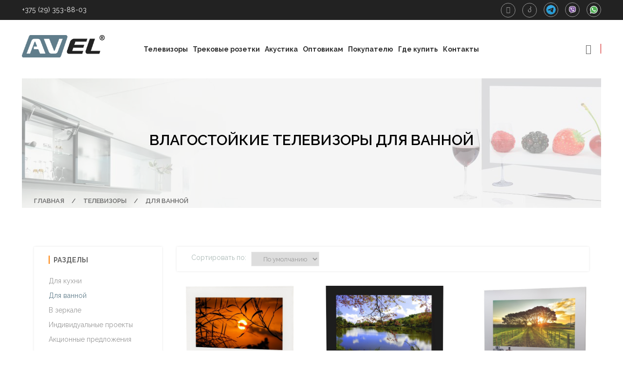

--- FILE ---
content_type: text/html; charset=UTF-8
request_url: https://avel-tv.by/katalog/televizoryi-dlya-vannoj/
body_size: 16647
content:

<!doctype html>
<html class="no-js" lang="en">

<head>
    <meta http-equiv="x-ua-compatible" content="ie=edge">

    <base href="https://avel-tv.by/" />
    <meta charset="UTF-8" />

<title>Купить телевизор для ванной комнаты – официальный сайт</title>
<meta name="description" content="Влагостойкий телевизор для ванной комнаты купить на официальном сайте AVEL в Беларуси. Выбирайте в каталоге и отправляйте заявку с сайта или звоните.">
    
    
    
    
    <meta name="viewport" content="width=device-width, initial-scale=1">

    <!-- Favicon -->
    <link rel="icon" type="image/x-icon" href="img/icon/favicon.png">

    <!-- All CSS Files -->
    <!-- Bootstrap fremwork main css -->
    <link rel="stylesheet" href="css/bootstrap.min.css">
    <!-- Nivo-slider css -->
    <link rel="stylesheet" href="lib/css/nivo-slider.css">
    <!-- This core.css file contents all plugings css file. -->
    <link rel="stylesheet" href="css/core.css">
    <!-- Theme shortcodes/elements style -->
    <link rel="stylesheet" href="css/shortcode/shortcodes.css">
    <!-- Theme main style -->
    <link rel="stylesheet" href="style.css">
    <!-- Responsive css -->
    <link rel="stylesheet" href="css/responsive.css">
    <!-- User style -->
    <link rel="stylesheet" href="css/custom.css">
    
    <link rel="stylesheet" href="/and/form.css">
    
    <!-- Style customizer (Remove these two lines please) -->
    <link rel="stylesheet" href="css/style-customizer.css">
    <link href="#" data-style="styles" rel="stylesheet">

    <!-- Modernizr JS -->
    <script src="js/vendor/modernizr-2.8.3.min.js"></script>
   <meta name="yandex-verification" content="41354c7448ed6a57" />
   <meta name="google-site-verification" content="iCpWOvvW1Ntu8xupPY2vMtf0BCiXSo0LxPuFCCPGiII" />
<!-- Yandex.Metrika counter -->
<script type="text/javascript" >
   (function(m,e,t,r,i,k,a){m[i]=m[i]||function(){(m[i].a=m[i].a||[]).push(arguments)};
   m[i].l=1*new Date();
   for (var j = 0; j < document.scripts.length; j++) {if (document.scripts[j].src === r) { return; }}
   k=e.createElement(t),a=e.getElementsByTagName(t)[0],k.async=1,k.src=r,a.parentNode.insertBefore(k,a)})
   (window, document, "script", "https://mc.yandex.ru/metrika/tag.js", "ym");

   ym(70970053, "init", {
        clickmap:true,
        trackLinks:true,
        accurateTrackBounce:true,
        webvisor:true
   });
</script>
<noscript><div><img src="https://mc.yandex.ru/watch/70970053" style="position:absolute; left:-9999px;" alt="" /></div></noscript>
<!-- /Yandex.Metrika counter -->

<!-- Global site tag (gtag.js) - Google Analytics GA-4-->
<script async src="https://www.googletagmanager.com/gtag/js?id=G-0P160QMC5C"></script>
<script>
  window.dataLayer = window.dataLayer || [];
  function gtag(){dataLayer.push(arguments);}
  gtag('js', new Date());

  gtag('config', 'G-0P160QMC5C');
</script>
<!-- Google Tag Manager -->
<script>(function(w,d,s,l,i){w[l]=w[l]||[];w[l].push({'gtm.start':
new Date().getTime(),event:'gtm.js'});var f=d.getElementsByTagName(s)[0],
j=d.createElement(s),dl=l!='dataLayer'?'&l='+l:'';j.async=true;j.src=
'https://www.googletagmanager.com/gtm.js?id='+i+dl;f.parentNode.insertBefore(j,f);
})(window,document,'script','dataLayer','GTM-TTFVN8DV');</script>
<!-- End Google Tag Manager -->
<!-- Google Tag Manager (noscript) -->
<noscript><iframe src="https://www.googletagmanager.com/ns.html?id=GTM-TTFVN8DV"
height="0" width="0" style="display:none;visibility:hidden"></iframe></noscript>
<!-- End Google Tag Manager (noscript) -->
<link rel="stylesheet" href="/assets/components/msearch2/css/web/default.css" type="text/css" />

	<script type="text/javascript">
		if (typeof mse2Config == "undefined") {mse2Config = {"cssUrl":"\/assets\/components\/msearch2\/css\/web\/","jsUrl":"\/assets\/components\/msearch2\/js\/web\/","actionUrl":"\/assets\/components\/msearch2\/action.php"};}
		if (typeof mse2FormConfig == "undefined") {mse2FormConfig = {};}
		mse2FormConfig["da19a1831e85929ba00f468d86bac9cb7aebc59a"] = {"autocomplete":"results","queryVar":"query","minQuery":3,"pageId":19};
	</script>
<link rel="stylesheet" href="/assets/components/minishop2/css/web/default.css?v=d62e73368c" type="text/css" />
<script type="text/javascript">miniShop2Config = {"cssUrl":"\/assets\/components\/minishop2\/css\/web\/","jsUrl":"\/assets\/components\/minishop2\/js\/web\/","actionUrl":"\/assets\/components\/minishop2\/action.php","ctx":"web","close_all_message":"\u0437\u0430\u043a\u0440\u044b\u0442\u044c \u0432\u0441\u0435","price_format":[2,"."," "],"price_format_no_zeros":true,"weight_format":[3,"."," "],"weight_format_no_zeros":true};</script>
<link rel="canonical" href="https://avel-tv.by/katalog/televizoryi-dlya-vannoj/"/>

<script type="text/javascript">mse2Config = {"cssUrl":"\/assets\/components\/msearch2\/css\/web\/","jsUrl":"\/assets\/components\/msearch2\/js\/web\/","actionUrl":"\/assets\/components\/msearch2\/action.php","queryVar":"query","idVar":"id","filter_delimeter":"|","method_delimeter":":","values_delimeter":",","start_sort":"resource|menuindex:asc","start_limit":"15","start_page":1,"start_tpl":"","sort":"","limit":"","page":"","pageVar":"page","tpl":"","parentsVar":"parents","key":"22043c0762ffe01d09e62aae287c813d01e2b109","pageId":4,"query":"","parents":"","aliases":[],"options":[],"mode":"","moreText":"\u0417\u0430\u0433\u0440\u0443\u0437\u0438\u0442\u044c \u0435\u0449\u0435"};</script>
</head>

<body>
    <!--[if lt IE 8]>
        <p class="browserupgrade">You are usin7g an <strong>okutdated</strong> browser. Please <a href="http://browsehappy.com/">upgrade your browser</a> to improve your experience.</p>
    <![endif]-->  

    <!-- Body main wrapper start -->
    <div class="wrapper">

        <!-- START HEADER AREA -->
        <header class="header-area header-wrapper">
            <!-- header-top-bar -->
            <div class="header-top-bar plr-185">
                <div class="container-fluid">
                    <div class="row">
                        <div class="col-sm-6 hidden-xs1 col-xs-6">
                            <div class="call-us">
                                <a class="mb-0 roboto" style="    color: #ccc;
    font-weight: 500;
    line-height: 40px;" href="tel:+375293538803">+375 (29) 353-88-03</a>
                            </div>
                        </div>
                        <div class="col-sm-6 col-xs-6 hidden-xs1 floatleftsoc">
                            <div class="top-link clearfix">
                                
                                <ul class="footer-social" style="    text-align: right;    margin-top: 5px;    margin-bottom: 5px;">
                                    
                               
                                           
                                            <li>
                                                <a class="google-plus" href="https://www.instagram.com/avel_by/" title="avel_by" target="_blank"><i class="zmdi zmdi-instagram"></i></a>
                                            </li>
                                            <li>
                                                <a class="google-plus" href="https://www.youtube.com/@avel-tv" title="" target="_blank"><i class="zmdi zmdi-youtube"></i></a>
                                            </li>
                                            
                                                 <li style="    vertical-align: 2px;">
                                                <a class="facebook" href="https://t.me/avel_tv" title=""><img src="/img/icon/telegram.png" style="    width: 24px;
    vertical-align: -9px;"></a>
                                            </li>
                                           <li style="    vertical-align: 2px;">
                                                <a class="facebook" href="viber://chat?number=%2B375293538803" title="Viber" target="_blank"><img src="/img/icon/viber.png" style="    width: 16px;
    vertical-align: -5px;"></a>
                                            </li>
                                           <li style="vertical-align: 2px;"> <a class="facebook" href="https://wa.me/375293538803" title="WhatsApp" target="_blank"><img src="/img/icon/whatsapp.png"style="    width: 16px;
    vertical-align: -5px;"></a>
                                            </li>
                                        </ul>
                                <!--<ul class="link f-right">-->
                                <!--    <li>-->
                                <!--        <a href="my-account.html">-->
                                <!--            <i class="zmdi zmdi-account"></i>-->
                                <!--            My Account-->
                                <!--        </a>-->
                                <!--    </li>-->
                                <!--    <li>-->
                                <!--        <a href="wishlist.html">-->
                                <!--            <i class="zmdi zmdi-favorite"></i>-->
                                <!--            Wish List (0)-->
                                <!--        </a>-->
                                <!--    </li>-->
                                <!--    <li>-->
                                <!--        <a href="login.html">-->
                                <!--            <i class="zmdi zmdi-lock"></i>-->
                                <!--            Login-->
                                <!--        </a>-->
                                <!--    </li>-->
                                <!--</ul>-->
                            </div>
                        </div>
                    </div>
                </div>
            </div>
            <!-- header-middle-area -->
            <div class="header-middle-area plr-185" id="sticky-header">
                <div class="container-fluid">
                    <div class="full-width-mega-dropdown">
                        <div class="row">
                            <!-- logo -->
                            <div class="col-md-2 col-sm-6 col-xs-6">
                                <div class="logo">
                                    <a href="/">
                                        <img src="images/logo.png" alt="" width="170">
                                    </a>
                                </div>
                            </div>
                            <!-- primary-menu -->
                            <div class="col-md-8 hidden-sm hidden-xs">
                                <nav id="primary-menu">
                                    
                                          <ul class="main-menu text-center"><li  class="first active"><a href="katalog/" >Телевизоры</a><ul class="dropdwn "><li  class="first"><a href="katalog/televizoryi-dlya-kuxni/" >Для кухни</a></li><li  class="active"><a href="katalog/televizoryi-dlya-vannoj/" >Для ванной</a></li><li ><a href="katalog/televizoryi-v-zerkale/" >В зеркале</a></li><li ><a href="katalog/televizory-za-zerkalo/" >Индивидуальные проекты</a></li><li  class="last"><a href="katalog/akcii/" >Акционные предложения</a></li></ul></li><li ><a href="rozetki/" >Трековые розетки</a></li><li ><a href="akustika/" >Акустика</a><ul class="dropdwn "><li  class="first"><a href="akustika/akustika-kuxnia/" >Встраиваемая акустика для кухни и ванной</a></li><li ><a href="akustika/dla-motocikla/" >Акустика для мотоцикла</a></li><li ><a href="akustika/dla-kvadrocikla/" >Акустика для квадроцикла</a></li><li ><a href="akustika/dla-skutera-mopeda/" >Акустика для скутера/мопеда</a></li><li  class="last"><a href="akustika/morskaya/" >Морская акустика</a></li></ul></li><li ><a href="optovyim-klientam.html" >Оптовикам</a></li><li ><a href="pokupatelyu/" >Покупателю</a><ul class="dropdwn "><li  class="first"><a href="pokupatelyu/o-kompanii.html" >О компании</a></li><li ><a href="pokupatelyu/zakaz.html" >Заказ товара, возврат</a></li><li ><a href="pokupatelyu/oplata-dostavka.html" >Оплата, доставка, гарантии</a></li><li ><a href="pokupatelyu/otzyvy.html" >Отзывы</a></li><li  class="last"><a href="pokupatelyu/novosti/" >Новости</a></li></ul></li><li ><a href="gde-kupit/" >Где купить</a><ul class="dropdwn "><li  class="first"><a href="gde-kupit/tv.html" >Телевизоры</a></li><li  class="last"><a href="gde-kupit/rozetki.html" >Трековые розетки</a></li></ul></li><li  class="last"><a href="kontaktyi.html" >Контакты</a></li></ul>
                                    
                                    
                                    
                                    
                                </nav>
                            </div>
                            <!-- header-search & total-cart -->
                            <div class="col-md-2 col-sm-6 col-xs-6">
                                <div class="search-top-cart  f-right">
                                    <!-- header-search -->
                                    <div class="header-search f-left">
                                        <div class="header-search-inner">
                                           <button class="search-toggle">
                                            <i class="zmdi zmdi-search"></i>
                                           </button>
                                           
                                           <form data-key="da19a1831e85929ba00f468d86bac9cb7aebc59a" action="rezultatyi-poiska.html" method="get" class="msearch2" id="mse2_form">
    <div class="top-search-box">
        <input type="text" class="form-control" name="query" value=""
               placeholder="Поиск на сайте"/>

            <button type="submit">
                                                                      <i class="zmdi zmdi-search"></i>

            </button>
    </div>
</form>

                                           
                                           
                                        </div>
                                    </div>
                                    <!-- total-cart -->
                                    <!--<div class="total-cart f-left">
                                        <div class="total-cart-in">
                                            <div class="cart-toggler">
                                                <a href="#">
                                                    <span class="cart-quantity">02</span><br>
                                                    <span class="cart-icon">
                                                        <i class="zmdi zmdi-shopping-cart-plus"></i>
                                                    </span>
                                                </a>                            
                                            </div>
                                            <ul>
                                                <li>
                                                    <div class="top-cart-inner your-cart">
                                                        <h5 class="text-capitalize">Your Cart</h5>
                                                    </div>
                                                </li>
                                                <li>
                                                    <div class="total-cart-pro">

                                                        <div class="single-cart clearfix">
                                                            <div class="cart-img f-left">
                                                                <a href="#">
                                                                    <img src="img/cart/1.jpg" alt="Cart Product" />
                                                                </a>
                                                                <div class="del-icon">
                                                                    <a href="#">
                                                                        <i class="zmdi zmdi-close"></i>
                                                                    </a>
                                                                </div>
                                                            </div>
                                                            <div class="cart-info f-left">
                                                                <h6 class="text-capitalize">
                                                                    <a href="#">Dummy Product Name</a>
                                                                </h6>
                                                                <p>
                                                                    <span>Brand <strong>:</strong></span>Brand Name
                                                                </p>
                                                                <p>
                                                                    <span>Model <strong>:</strong></span>Grand s2
                                                                </p>
                                                                <p>
                                                                    <span>Color <strong>:</strong></span>Black, White
                                                                </p>
                                                            </div>
                                                        </div>

                                                        <div class="single-cart clearfix">
                                                            <div class="cart-img f-left">
                                                                <a href="#">
                                                                    <img src="img/cart/1.jpg" alt="Cart Product" />
                                                                </a>
                                                                <div class="del-icon">
                                                                    <a href="#">
                                                                        <i class="zmdi zmdi-close"></i>
                                                                    </a>
                                                                </div>
                                                            </div>
                                                            <div class="cart-info f-left">
                                                                <h6 class="text-capitalize">
                                                                    <a href="#">Dummy Product Name</a>
                                                                </h6>
                                                                <p>
                                                                    <span>Brand <strong>:</strong></span>Brand Name
                                                                </p>
                                                                <p>
                                                                    <span>Model <strong>:</strong></span>Grand s2
                                                                </p>
                                                                <p>
                                                                    <span>Color <strong>:</strong></span>Black, White
                                                                </p>
                                                            </div>
                                                        </div>
                                                    </div>
                                                </li>
                                                <li>
                                                    <div class="top-cart-inner subtotal">
                                                        <h4 class="text-uppercase g-font-2">
                                                            Total  =  
                                                            <span>$ 500.00</span>
                                                        </h4>
                                                    </div>
                                                </li>
                                                <li>
                                                    <div class="top-cart-inner view-cart">
                                                        <h4 class="text-uppercase">
                                                            <a href="#">View cart</a>
                                                        </h4>
                                                    </div>
                                                </li>
                                                <li>
                                                    <div class="top-cart-inner check-out">
                                                        <h4 class="text-uppercase">
                                                            <a href="#">Check out</a>
                                                        </h4>
                                                    </div>
                                                </li>
                                            </ul>
                                        </div>
                                    </div>-->
                                    
                                                                        <!-- total-cart-end -->

                                </div>
                            </div>
                        </div>
                    </div>
                </div>
            </div>
        </header>
        
        
                <div class="mobile-menu-area hidden-lg hidden-md">
            <div class="container">
                <div class="row">
                    <div class="col-xs-12">
                        <div class="mobile-menu">
                            <nav id="dropdown">
                                
                                 <ul class=""><li  class="first active"><a href="katalog/" >Телевизоры</a><ul class=" "><li  class="first"><a href="katalog/televizoryi-dlya-kuxni/" >Для кухни</a></li><li  class="active"><a href="katalog/televizoryi-dlya-vannoj/" >Для ванной</a></li><li ><a href="katalog/televizoryi-v-zerkale/" >В зеркале</a></li><li ><a href="katalog/televizory-za-zerkalo/" >Индивидуальные проекты</a></li><li  class="last"><a href="katalog/akcii/" >Акционные предложения</a></li></ul></li><li ><a href="rozetki/" >Трековые розетки</a></li><li ><a href="akustika/" >Акустика</a><ul class=" "><li  class="first"><a href="akustika/akustika-kuxnia/" >Встраиваемая акустика для кухни и ванной</a></li><li ><a href="akustika/dla-motocikla/" >Акустика для мотоцикла</a></li><li ><a href="akustika/dla-kvadrocikla/" >Акустика для квадроцикла</a></li><li ><a href="akustika/dla-skutera-mopeda/" >Акустика для скутера/мопеда</a></li><li  class="last"><a href="akustika/morskaya/" >Морская акустика</a></li></ul></li><li ><a href="optovyim-klientam.html" >Оптовикам</a></li><li ><a href="pokupatelyu/" >Покупателю</a><ul class=" "><li  class="first"><a href="pokupatelyu/o-kompanii.html" >О компании</a></li><li ><a href="pokupatelyu/zakaz.html" >Заказ товара, возврат</a></li><li ><a href="pokupatelyu/oplata-dostavka.html" >Оплата, доставка, гарантии</a></li><li ><a href="pokupatelyu/otzyvy.html" >Отзывы</a></li><li  class="last"><a href="pokupatelyu/novosti/" >Новости</a></li></ul></li><li ><a href="gde-kupit/" >Где купить</a><ul class=" "><li  class="first"><a href="gde-kupit/tv.html" >Телевизоры</a></li><li  class="last"><a href="gde-kupit/rozetki.html" >Трековые розетки</a></li></ul></li><li  class="last"><a href="kontaktyi.html" >Контакты</a></li></ul>
                                    
                                
                                
                                
                                
                            </nav>
                        </div>
                    </div>
                </div>
            </div>
        </div>

     
        <!-- END HEADER AREA -->

<div class="breadcrumbs-section plr-200 mb-80">
            <div class="breadcrumbs overlay-bg" style="background: #f6f6f6 url(/img/breadcrumb/1.png) no-repeat scroll center center">
                
                
                
                
                <div class="container">
                    <div class="row">
                        <div class="col-xs-12">
                            <div class="breadcrumbs-inner">
                                <h1 class="breadcrumbs-title">Влагостойкие телевизоры для ванной</h1>
                                
                                
                                <ul itemscope="" itemtype="http://schema.org/BreadcrumbList" id="breadcrumbs" class="breadcrumb-list"><li><span itemscope="" itemprop="itemListElement" itemtype="http://schema.org/ListItem">
                    <a title="Главная" itemprop="item" href="/"><span itemprop="name">Главная</span><meta itemprop="position" content="1"></a>
                </span></li><li> / </li><li><span itemscope="" itemprop="itemListElement" itemtype="http://schema.org/ListItem">
                    <a title="Телевизоры" itemprop="item" href="katalog/"><span itemprop="name">Телевизоры</span><meta itemprop="position" content="2"></a>
                </span></li><li> / </li><li><span itemscope="" itemprop="itemListElement" itemtype="http://schema.org/ListItem">
                    <span itemprop="name">Для ванной</span><meta itemprop="position" content="3">
                </span></li></ul>
                                
                                
                                
                                
                             
                            </div>
                        </div>
                    </div>
                </div>
            </div>
        </div>


        <!-- START SLIDER AREA -->

                        
                        

        <!-- END SLIDER AREA -->

        <!-- Start page content -->
        <section id="page-content" class="page-wrapper">








<!-- SHOP SECTION START -->
            <div class="shop-section mb-80">
                <div class="container mobminiotlup andas" id="mse2_mfilter">
                    <div class="row">
                        <div class="col-md-9 col-md-push-3 col-xs-12">
                            <div class="shop-content">
                                <!-- shop-option start -->
                                <div class="shop-option box-shadow mb-30 clearfix">
                                    <!-- Nav tabs -->
                                    <!-- short-by -->
                                    <div class="short-by f-left text-center">
                                        <span>Сортировать по:</span>
                                        <select class="selectpicker pull-right" id="mse2_sort">
  <option class="sort" data-sort="" value="">По умолчанию</option>
  <option class="sort" data-sort="ms|price" value="asc">По цене возр</option>
  <option class="sort" data-sort="ms|price" value="desc">По цене убыв</option>
  <option class="sort" data-sort="resource|pagetitle" value="asc">Название (А - Я)</option>
  <option class="sort" data-sort="resource|pagetitle" value="desc">Название (Я - А)</option>
</select>
                                    </div> 
                                    <!-- showing -->
                                    
                                                                    
                                </div>
                                <!-- shop-option end -->
                                <!-- Tab Content start -->
                                <div class="tab-content">
                                    <!-- grid-view -->
                                    <div role="tabpanel" class="tab-pane active" id="grid-view">
                                        <div class="row" id="mse2_results">
                                            
                                             <div class="col-xs-12 col-md-4 col-sm-4 ">
                                <div class="product-item">
                                    <div class="product-img">
                                        <a href="katalog/televizoryi-dlya-vannoj/avs245sm-white.html">
                                            <img src="/assets/images/products/24/600x400/avs240sm-b.jpg" alt="AVS245SMWF (AVS245SM White) телевизор (белая рамка) с комплектующими"/>
                                        </a>
                                    </div>
                                    <div class="product-info">
                                        <h6 class="product-title">
                                            <a href="katalog/televizoryi-dlya-vannoj/avs245sm-white.html">AVS245SMWF (AVS245SM White) телевизор (белая рамка) с комплектующими</a>
                                        </h6>
                                      
                                        <h3 class="pro-price">3 415 руб.
                                             
                                        
                                        </h3>
                                        <!--<ul class="action-button">-->
                                        <!--    <li>-->
                                        <!--        <a href="#" title="Wishlist"><i class="zmdi zmdi-favorite"></i></a>-->
                                        <!--    </li>-->
                                        <!--    <li>-->
                                        <!--        <a href="#" data-toggle="modal"  data-target="#productModal" title="Quickview"><i class="zmdi zmdi-zoom-in"></i></a>-->
                                        <!--    </li>-->
                                        <!--    <li>-->
                                        <!--        <a href="#" title="Compare"><i class="zmdi zmdi-refresh"></i></a>-->
                                        <!--    </li>-->
                                        <!--    <li>-->
                                        <!--        <a href="#" title="Add to cart"><i class="zmdi zmdi-shopping-cart-plus"></i></a>-->
                                        <!--    </li>-->
                                        <!--</ul>-->
                                    </div>
                                </div>
                            </div>
<div class="col-xs-12 col-md-4 col-sm-4 ">
                                <div class="product-item">
                                    <div class="product-img">
                                        <a href="katalog/televizoryi-dlya-vannoj/avs245sm-black.html">
                                            <img src="/assets/images/products/47/600x400/avs245sm.jpg" alt="AVS245SMBF (AVS245SM Black) телевизор (черная рамка) с комплектующими"/>
                                        </a>
                                    </div>
                                    <div class="product-info">
                                        <h6 class="product-title">
                                            <a href="katalog/televizoryi-dlya-vannoj/avs245sm-black.html">AVS245SMBF (AVS245SM Black) телевизор (черная рамка) с комплектующими</a>
                                        </h6>
                                      
                                        <h3 class="pro-price">3 415 руб.
                                             
                                        
                                        </h3>
                                        <!--<ul class="action-button">-->
                                        <!--    <li>-->
                                        <!--        <a href="#" title="Wishlist"><i class="zmdi zmdi-favorite"></i></a>-->
                                        <!--    </li>-->
                                        <!--    <li>-->
                                        <!--        <a href="#" data-toggle="modal"  data-target="#productModal" title="Quickview"><i class="zmdi zmdi-zoom-in"></i></a>-->
                                        <!--    </li>-->
                                        <!--    <li>-->
                                        <!--        <a href="#" title="Compare"><i class="zmdi zmdi-refresh"></i></a>-->
                                        <!--    </li>-->
                                        <!--    <li>-->
                                        <!--        <a href="#" title="Add to cart"><i class="zmdi zmdi-shopping-cart-plus"></i></a>-->
                                        <!--    </li>-->
                                        <!--</ul>-->
                                    </div>
                                </div>
                            </div>
<div class="col-xs-12 col-md-4 col-sm-4 ">
                                <div class="product-item">
                                    <div class="product-img">
                                        <a href="katalog/televizoryi-dlya-vannoj/avs245sm-magik.html">
                                            <img src="/assets/images/products/9/600x400/tel-v1.jpg" alt="AVS245SMFM (AVS245SM Mirror HB) телевизор (Magic Mirror) с комплектующими"/>
                                        </a>
                                    </div>
                                    <div class="product-info">
                                        <h6 class="product-title">
                                            <a href="katalog/televizoryi-dlya-vannoj/avs245sm-magik.html">AVS245SMFM (AVS245SM Mirror HB) телевизор (Magic Mirror) с комплектующими</a>
                                        </h6>
                                      
                                        <h3 class="pro-price">3 892 руб.
                                             
                                        
                                        </h3>
                                        <!--<ul class="action-button">-->
                                        <!--    <li>-->
                                        <!--        <a href="#" title="Wishlist"><i class="zmdi zmdi-favorite"></i></a>-->
                                        <!--    </li>-->
                                        <!--    <li>-->
                                        <!--        <a href="#" data-toggle="modal"  data-target="#productModal" title="Quickview"><i class="zmdi zmdi-zoom-in"></i></a>-->
                                        <!--    </li>-->
                                        <!--    <li>-->
                                        <!--        <a href="#" title="Compare"><i class="zmdi zmdi-refresh"></i></a>-->
                                        <!--    </li>-->
                                        <!--    <li>-->
                                        <!--        <a href="#" title="Add to cart"><i class="zmdi zmdi-shopping-cart-plus"></i></a>-->
                                        <!--    </li>-->
                                        <!--</ul>-->
                                    </div>
                                </div>
                            </div>
<div class="col-xs-12 col-md-4 col-sm-4 ">
                                <div class="product-item">
                                    <div class="product-img">
                                        <a href="katalog/televizoryi-dlya-vannoj/avs325sm-bl.html">
                                            <img src="/assets/images/products/260/600x400/325sm-bl.jpg" alt="AVS325SMBF (AVS325SM Black) телевизор в зеркале (черная рамка) с комплектующими"/>
                                        </a>
                                    </div>
                                    <div class="product-info">
                                        <h6 class="product-title">
                                            <a href="katalog/televizoryi-dlya-vannoj/avs325sm-bl.html">AVS325SMBF (AVS325SM Black) телевизор в зеркале (черная рамка) с комплектующими</a>
                                        </h6>
                                      
                                        <h3 class="pro-price">4 811 руб.
                                             
                                        
                                        </h3>
                                        <!--<ul class="action-button">-->
                                        <!--    <li>-->
                                        <!--        <a href="#" title="Wishlist"><i class="zmdi zmdi-favorite"></i></a>-->
                                        <!--    </li>-->
                                        <!--    <li>-->
                                        <!--        <a href="#" data-toggle="modal"  data-target="#productModal" title="Quickview"><i class="zmdi zmdi-zoom-in"></i></a>-->
                                        <!--    </li>-->
                                        <!--    <li>-->
                                        <!--        <a href="#" title="Compare"><i class="zmdi zmdi-refresh"></i></a>-->
                                        <!--    </li>-->
                                        <!--    <li>-->
                                        <!--        <a href="#" title="Add to cart"><i class="zmdi zmdi-shopping-cart-plus"></i></a>-->
                                        <!--    </li>-->
                                        <!--</ul>-->
                                    </div>
                                </div>
                            </div>
<div class="col-xs-12 col-md-4 col-sm-4 ">
                                <div class="product-item">
                                    <div class="product-img">
                                        <a href="katalog/televizoryi-dlya-vannoj/avs325sm-magic.html">
                                            <img src="/assets/images/products/50/600x400/avs320sm.jpg" alt="AVS325SMFM (AVS325SM Mirror HB) телевизор в зеркале (Magic Mirror) с комплектующими"/>
                                        </a>
                                    </div>
                                    <div class="product-info">
                                        <h6 class="product-title">
                                            <a href="katalog/televizoryi-dlya-vannoj/avs325sm-magic.html">AVS325SMFM (AVS325SM Mirror HB) телевизор в зеркале (Magic Mirror) с комплектующими</a>
                                        </h6>
                                      
                                        <h3 class="pro-price">5 620 руб.
                                             
                                        
                                        </h3>
                                        <!--<ul class="action-button">-->
                                        <!--    <li>-->
                                        <!--        <a href="#" title="Wishlist"><i class="zmdi zmdi-favorite"></i></a>-->
                                        <!--    </li>-->
                                        <!--    <li>-->
                                        <!--        <a href="#" data-toggle="modal"  data-target="#productModal" title="Quickview"><i class="zmdi zmdi-zoom-in"></i></a>-->
                                        <!--    </li>-->
                                        <!--    <li>-->
                                        <!--        <a href="#" title="Compare"><i class="zmdi zmdi-refresh"></i></a>-->
                                        <!--    </li>-->
                                        <!--    <li>-->
                                        <!--        <a href="#" title="Add to cart"><i class="zmdi zmdi-shopping-cart-plus"></i></a>-->
                                        <!--    </li>-->
                                        <!--</ul>-->
                                    </div>
                                </div>
                            </div>
<div class="col-xs-12 col-md-4 col-sm-4 ">
                                <div class="product-item">
                                    <div class="product-img">
                                        <a href="katalog/televizoryi-dlya-vannoj/avs435sm-magic.html">
                                            <img src="/assets/images/products/37/600x400/avs430sm.jpg" alt="AVS435SM Ultra HD (4K) LED телевизор в зеркале (Magic Mirror) с комплектующими"/>
                                        </a>
                                    </div>
                                    <div class="product-info">
                                        <h6 class="product-title">
                                            <a href="katalog/televizoryi-dlya-vannoj/avs435sm-magic.html">AVS435SM Ultra HD (4K) LED телевизор в зеркале (Magic Mirror) с комплектующими</a>
                                        </h6>
                                      
                                        <h3 class="pro-price">7 751 руб.
                                             
                                        
                                        </h3>
                                        <!--<ul class="action-button">-->
                                        <!--    <li>-->
                                        <!--        <a href="#" title="Wishlist"><i class="zmdi zmdi-favorite"></i></a>-->
                                        <!--    </li>-->
                                        <!--    <li>-->
                                        <!--        <a href="#" data-toggle="modal"  data-target="#productModal" title="Quickview"><i class="zmdi zmdi-zoom-in"></i></a>-->
                                        <!--    </li>-->
                                        <!--    <li>-->
                                        <!--        <a href="#" title="Compare"><i class="zmdi zmdi-refresh"></i></a>-->
                                        <!--    </li>-->
                                        <!--    <li>-->
                                        <!--        <a href="#" title="Add to cart"><i class="zmdi zmdi-shopping-cart-plus"></i></a>-->
                                        <!--    </li>-->
                                        <!--</ul>-->
                                    </div>
                                </div>
                            </div>
<div class="col-xs-12 col-md-4 col-sm-4 ">
                                <div class="product-item">
                                    <div class="product-img">
                                        <a href="katalog/televizoryi-dlya-vannoj/avs555sm-magik.html">
                                            <img src="/assets/images/products/42/600x400/555sm1.jpg" alt="AVS555SMFM (AVS555SM Mirror HB) Smart Ul телевизор в зеркале Ultra HD (4K) LED (Magic Mirror)"/>
                                        </a>
                                    </div>
                                    <div class="product-info">
                                        <h6 class="product-title">
                                            <a href="katalog/televizoryi-dlya-vannoj/avs555sm-magik.html">AVS555SMFM (AVS555SM Mirror HB) Smart Ul телевизор в зеркале Ultra HD (4K) LED (Magic Mirror)</a>
                                        </h6>
                                      
                                        <h3 class="pro-price">10 188 руб.
                                             
                                        
                                        </h3>
                                        <!--<ul class="action-button">-->
                                        <!--    <li>-->
                                        <!--        <a href="#" title="Wishlist"><i class="zmdi zmdi-favorite"></i></a>-->
                                        <!--    </li>-->
                                        <!--    <li>-->
                                        <!--        <a href="#" data-toggle="modal"  data-target="#productModal" title="Quickview"><i class="zmdi zmdi-zoom-in"></i></a>-->
                                        <!--    </li>-->
                                        <!--    <li>-->
                                        <!--        <a href="#" title="Compare"><i class="zmdi zmdi-refresh"></i></a>-->
                                        <!--    </li>-->
                                        <!--    <li>-->
                                        <!--        <a href="#" title="Add to cart"><i class="zmdi zmdi-shopping-cart-plus"></i></a>-->
                                        <!--    </li>-->
                                        <!--</ul>-->
                                    </div>
                                </div>
                            </div>
<div class="col-xs-12 col-md-4 col-sm-4 ">
                                <div class="product-item">
                                    <div class="product-img">
                                        <a href="katalog/televizoryi-dlya-vannoj/avs655sm-magic.html">
                                            <img src="/assets/images/products/54/600x400/avs655sm.jpg" alt="AVS655SMFM (AVS655SM Mirror HB) телевизор в зеркале Ultra HD (4K) LED (Magic Mirror) с комплектующими"/>
                                        </a>
                                    </div>
                                    <div class="product-info">
                                        <h6 class="product-title">
                                            <a href="katalog/televizoryi-dlya-vannoj/avs655sm-magic.html">AVS655SMFM (AVS655SM Mirror HB) телевизор в зеркале Ultra HD (4K) LED (Magic Mirror) с комплектующими</a>
                                        </h6>
                                      
                                        <h3 class="pro-price">13 815 руб.
                                             
                                        
                                        </h3>
                                        <!--<ul class="action-button">-->
                                        <!--    <li>-->
                                        <!--        <a href="#" title="Wishlist"><i class="zmdi zmdi-favorite"></i></a>-->
                                        <!--    </li>-->
                                        <!--    <li>-->
                                        <!--        <a href="#" data-toggle="modal"  data-target="#productModal" title="Quickview"><i class="zmdi zmdi-zoom-in"></i></a>-->
                                        <!--    </li>-->
                                        <!--    <li>-->
                                        <!--        <a href="#" title="Compare"><i class="zmdi zmdi-refresh"></i></a>-->
                                        <!--    </li>-->
                                        <!--    <li>-->
                                        <!--        <a href="#" title="Add to cart"><i class="zmdi zmdi-shopping-cart-plus"></i></a>-->
                                        <!--    </li>-->
                                        <!--</ul>-->
                                    </div>
                                </div>
                            </div>
<div class="col-xs-12 col-md-4 col-sm-4 ">
                                <div class="product-item">
                                    <div class="product-img">
                                        <a href="katalog/televizoryi-dlya-vannoj/avs755sm-ch.html">
                                            <img src="/assets/images/products/262/600x400/755sm-ch.jpg" alt="AVS755SM Smart Ultra HD (4K) (черная рамка) с комплектующими"/>
                                        </a>
                                    </div>
                                    <div class="product-info">
                                        <h6 class="product-title">
                                            <a href="katalog/televizoryi-dlya-vannoj/avs755sm-ch.html">AVS755SM Smart Ultra HD (4K) (черная рамка) с комплектующими</a>
                                        </h6>
                                      
                                        <h3 class="pro-price">17 857 руб.
                                             
                                        
                                        </h3>
                                        <!--<ul class="action-button">-->
                                        <!--    <li>-->
                                        <!--        <a href="#" title="Wishlist"><i class="zmdi zmdi-favorite"></i></a>-->
                                        <!--    </li>-->
                                        <!--    <li>-->
                                        <!--        <a href="#" data-toggle="modal"  data-target="#productModal" title="Quickview"><i class="zmdi zmdi-zoom-in"></i></a>-->
                                        <!--    </li>-->
                                        <!--    <li>-->
                                        <!--        <a href="#" title="Compare"><i class="zmdi zmdi-refresh"></i></a>-->
                                        <!--    </li>-->
                                        <!--    <li>-->
                                        <!--        <a href="#" title="Add to cart"><i class="zmdi zmdi-shopping-cart-plus"></i></a>-->
                                        <!--    </li>-->
                                        <!--</ul>-->
                                    </div>
                                </div>
                            </div>
<div class="col-xs-12 col-md-4 col-sm-4 ">
                                <div class="product-item">
                                    <div class="product-img">
                                        <a href="katalog/televizoryi-dlya-vannoj/avs755sm-magic.html">
                                            <img src="/assets/images/products/45/600x400/avs755sm.jpg" alt="AVS755SMFM (AVS755SM Mirror HB) телевизор в зеркале Ultra HD (4K) LED (Magic Mirror) с комплектующими"/>
                                        </a>
                                    </div>
                                    <div class="product-info">
                                        <h6 class="product-title">
                                            <a href="katalog/televizoryi-dlya-vannoj/avs755sm-magic.html">AVS755SMFM (AVS755SM Mirror HB) телевизор в зеркале Ultra HD (4K) LED (Magic Mirror) с комплектующими</a>
                                        </h6>
                                      
                                        <h3 class="pro-price">20 246 руб.
                                             
                                        
                                        </h3>
                                        <!--<ul class="action-button">-->
                                        <!--    <li>-->
                                        <!--        <a href="#" title="Wishlist"><i class="zmdi zmdi-favorite"></i></a>-->
                                        <!--    </li>-->
                                        <!--    <li>-->
                                        <!--        <a href="#" data-toggle="modal"  data-target="#productModal" title="Quickview"><i class="zmdi zmdi-zoom-in"></i></a>-->
                                        <!--    </li>-->
                                        <!--    <li>-->
                                        <!--        <a href="#" title="Compare"><i class="zmdi zmdi-refresh"></i></a>-->
                                        <!--    </li>-->
                                        <!--    <li>-->
                                        <!--        <a href="#" title="Add to cart"><i class="zmdi zmdi-shopping-cart-plus"></i></a>-->
                                        <!--    </li>-->
                                        <!--</ul>-->
                                    </div>
                                </div>
                            </div>
 
                                            <!-- product-item start -->
                                            
                                            
                                            <!-- product-item end -->
                                        </div>
                                    </div>
                                    <!-- list-view -->

                                </div>
                                <!-- Tab Content end -->
                                <!-- shop-pagination start -->
                                 <div class="mse2_pagination">
            <ul class="shop-pagination box-shadow text-center ptblr-10-30"></ul>
        </div>
                             
                                <!-- shop-pagination end -->
                            </div>
                        </div>

                        <div class="col-md-3 col-md-pull-9 col-xs-12">
                            <!-- widget-search -->
                            
                         
                           
                            <!-- widget-categories -->
                            <aside class="widget widget-categories box-shadow mb-30">
                                <h6 class="widget-title border-left mb-20">Разделы</h6>
                                <div id="cat-treeview" class="product-cat">
                                    
                                    
                                       <ul class=""><li  class="first"><a href="katalog/televizoryi-dlya-kuxni/" ><span>Для кухни</span></a></li><li  class="collapsable"><a href="katalog/televizoryi-dlya-vannoj/" ><span>Для ванной</span></a></li><li ><a href="katalog/televizoryi-v-zerkale/" ><span>В зеркале</span></a></li><li ><a href="katalog/televizory-za-zerkalo/" ><span>Индивидуальные проекты</span></a></li><li  class="last"><a href="katalog/akcii/" ><span>Акционные предложения</span></a></li></ul>
                                    
                                    
                            
                                </div>
                            </aside>
                            <!-- shop-filter -->
                            
                             
                            
                            <aside class="widget shop-filter box-shadow mb-30">
                                
                                        <form action="{$_modx->resource.id | url}" method="post" id="mse2_filters">
                            <fieldset id="mse2_ms|price" style="    margin-top: 14px;">
    <h6 style="margin-bottom: 9px;" class="filter_title widget-title border-left mb-20">Цена</h6>
    <div class="mse2_number_slider"></div>
    <div class="mse2_number_inputs row">
        <div class="col-md-6">
    <label for="mse2_ms|price_0" class="d-flex align-items-center">
        От        <input type="text" name="ms|price" id="mse2_ms|price_0" value="3415"
               data-current-value="0" class="form-control ml-1"/>
    </label>
</div><div class="col-md-6">
    <label for="mse2_ms|price_1" class="d-flex align-items-center">
        До        <input type="text" name="ms|price" id="mse2_ms|price_1" value="20246"
               data-current-value="0" class="form-control ml-1"/>
    </label>
</div>    </div>
</fieldset>
<fieldset id="mse2_msoption|smarttv" style="    margin-top: 14px;">
    <h6 style="margin-bottom: 9px;" class="filter_title widget-title border-left mb-20">Смарт ТВ</h6>
    <label for="mse2_msoption|smarttv_0" class="">
    <input type="checkbox" name="msoption|smarttv" id="mse2_msoption|smarttv_0" value="да"  />
    <span>да</span>&nbsp;<sup>10</sup>
</label><br/></fieldset>
<fieldset id="mse2_msoption|licpanel" style="    margin-top: 14px;">
    <h6 style="margin-bottom: 9px;" class="filter_title widget-title border-left mb-20">Лицевая панель</h6>
    <label for="mse2_msoption|licpanel_0" class="">
    <input type="checkbox" name="msoption|licpanel" id="mse2_msoption|licpanel_0" value="белая рамка"  />
    <span>белая рамка</span>&nbsp;<sup>1</sup>
</label><br/><label for="mse2_msoption|licpanel_1" class="">
    <input type="checkbox" name="msoption|licpanel" id="mse2_msoption|licpanel_1" value="полностью зеркальная"  />
    <span>полностью зеркальная</span>&nbsp;<sup>6</sup>
</label><br/><label for="mse2_msoption|licpanel_2" class="">
    <input type="checkbox" name="msoption|licpanel" id="mse2_msoption|licpanel_2" value="черная рамка"  />
    <span>черная рамка</span>&nbsp;<sup>3</sup>
</label><br/></fieldset>
<fieldset id="mse2_msoption|sensor" style="    margin-top: 14px;">
    <h6 style="margin-bottom: 9px;" class="filter_title widget-title border-left mb-20">Сенсорный экран</h6>
    <label for="mse2_msoption|sensor_0" class="">
    <input type="checkbox" name="msoption|sensor" id="mse2_msoption|sensor_0" value="нет"  />
    <span>нет</span>&nbsp;<sup>10</sup>
</label><br/></fieldset>
<fieldset id="mse2_msoption|diagonal" style="    margin-top: 14px;">
    <h6 style="margin-bottom: 9px;" class="filter_title widget-title border-left mb-20">Диагональ</h6>
    <div class="mse2_number_slider"></div>
    <div class="mse2_number_inputs row">
        <div class="col-md-6">
    <label for="mse2_msoption|diagonal_0" class="d-flex align-items-center">
        От        <input type="text" name="msoption|diagonal" id="mse2_msoption|diagonal_0" value="23"
               data-current-value="0" class="form-control ml-1"/>
    </label>
</div><div class="col-md-6">
    <label for="mse2_msoption|diagonal_1" class="d-flex align-items-center">
        До        <input type="text" name="msoption|diagonal" id="mse2_msoption|diagonal_1" value="75"
               data-current-value="0" class="form-control ml-1"/>
    </label>
</div>    </div>
</fieldset>                
</form>
                                
                                
                                
                           
                                
                                
                            </aside>
                            
                            
                           
                        
                            <!-- widget-product -->
                        </div>


                    </div>
                </div>
            </div>
            <!-- SHOP SECTION END -->


            <!-- PRODUCT TAB SECTION END -->
<div class="seotext container"><h2>Телевизор в ванную комнату</h2>
<p>Телевизоры давно стали привычными атрибутами в доме. Но что делать, если хочется чего-то нетривиального? У нас есть ответ &ndash; телевизор в ванную комнату.&nbsp;</p>
<h3>Почему стоит купить телевизор для ванной комнаты</h3>
<p>Мы являемся официальными представителями компании AVEL в Беларуси и предлагаем различные варианты моделей, из которых без труда можно выбрать наиболее подходящую под интерьер. Причин купить данную технику достаточно:</p>
<ol>
<li><em>Повышенный комфорт и дополнительное развлечение</em>. Если вы устали после тяжелого рабочего дня или погода способствует тому, чтобы понежиться в горячей водичке с пеной, то телевизор для ванны будет очень кстати. Вы получаете возможность совместить релакс с просмотром любимых передач, фильмов, сериалов.</li>
<li><em>Дополнительная зеркальная поверхность с &laquo;сюрпризом</em>&raquo;. Влагостойкий телевизор для ванной комнаты идеально впишется в интерьер . В выключенном состоянии большинство моделей будут выглядеть как обычное зеркало, что добавит ванной изюминку и современность.</li>
</ol>
<h3>Как выбрать и купить влагостойкий телевизор для ванной</h3>
<p>Влагостойкие телевизоры для ванной представлены с черной и белой рамкой, различных размеров и разнообразным набором функций. Если вы решили, что необходимо разбавить интерьер чем-то новеньким, ловите лайфхаки по выбору девайса.</p>
<ol>
<li><em>Обратите внимание на степень влагозащиты</em>. Все модели AVEL защищены от влаги и имеют теплоотвод, чтобы исключить риск перегрева компонентов. Это подтверждено соответствующими сертификатами. Разъемы и провода надежно спрятаны под специальной защитной крышкой. Вы можете быть спокойны за свою безопасность, даже если на модель попадет струя воды или много брызг.</li>
<li><em>Определитесь с размерами девайса</em>. Если у вас небольшая площадь, подойдёт телевизор с диагональю до 19 дюймов. Для внушительных размеров комнаты или бассейнов можно выбрать модель с диагональю от 23 и более дюймов.</li>
<li><em>Подберите подходящий способ крепления</em>. Навесные телевизоры для ванной не всегда удобны, так как дисплей выходит за пределы поверхности стены. Мы предлагаем наиболее универсальный вариант &ndash; встраиваемые модели.</li>
</ol>
<p>На все телевизоры AVEL действует гарантия производителя. Поэтому приобретая нашу технику в офисах продаж или на сайте, вы точно не ошибетесь с выбором. Позвольте себе немного телевизонной роскоши уже сейчас.</p>
<p><strong>Доставка телевизоров AVEL по Минску</strong> &ndash; бесплатно!<br /><strong>Доставка по РБ</strong>:<br />&ndash; vozim.by, до двери (за счет покупателя по тарифам vozim.by)<br />&ndash; &laquo;Европочта&raquo;, до пункта выдачи (за счет покупателя по тарифам &laquo;Европочта&raquo;)</p></div>
            <!-- BLOG SECTION START -->
            <div class="blog-section mb-50">
                <div class="container">
                    <div class="row">
                        <div class="col-md-12">
                            <div class="section-title text-center mb-50">
                                <h2 class="uppercase">Наши новости</h2>
                                <h6>Комфорт в мелочах - наша забота</h6>
                            </div>
                        </div>
                    </div>
                    <div class="blog">
                        <div class="row active-blog1">
                            
                         <div class="col-xs-12 col-sm-4">
                                <div class="blog-item">
                                    <a href="pokupatelyu/novosti/novogodn.html"><img src="/assets/components/phpthumbof/cache/novog26a.b3fef29211ebc621ba26dc19f28924ec.jpg" alt="">
                                    
                                    <div class="blog-desc">
                                        <h5 class="blog-title">С Рождеством и Новым 2026 годом!</h5>
                                        <p>Компания AVEL поздравляет Вас с наступающими праздниками!</p>
                                        <div class="read-more">
                                            <span style="color:white">Читать далее</span>
                                        </div>
                                        
                                    </div>
                                    </a>
                                </div>
                            </div>
<div class="col-xs-12 col-sm-4">
                                <div class="blog-item">
                                    <a href="pokupatelyu/novosti/belorusskie-dni-dizajna.html"><img src="/assets/components/phpthumbof/cache/dni-dizajna25.b3fef29211ebc621ba26dc19f28924ec.jpg" alt="">
                                    
                                    <div class="blog-desc">
                                        <h5 class="blog-title">Участие в выставке Белорусские дни дизайна</h5>
                                        <p>Бренд AVEL занял достойное место среди дизайнерских новинок на ежегодной выставке Белорусские дни дизайна</p>
                                        <div class="read-more">
                                            <span style="color:white">Читать далее</span>
                                        </div>
                                        
                                    </div>
                                    </a>
                                </div>
                            </div>
<div class="col-xs-12 col-sm-4">
                                <div class="blog-item">
                                    <a href="pokupatelyu/novosti/snizh-czen.html"><img src="/assets/components/phpthumbof/cache/ceny24.1fab3c868fed580f87428e2cee4d7505.jpg" alt="">
                                    
                                    <div class="blog-desc">
                                        <h5 class="blog-title">Снижение цен на всю линейку AVEL!</h5>
                                        <p>Встраиваемые  Smart телевизоры AVEL стали еще доступнее!</p>
                                        <div class="read-more">
                                            <span style="color:white">Читать далее</span>
                                        </div>
                                        
                                    </div>
                                    </a>
                                </div>
                            </div>
<div class="col-xs-12 col-sm-4">
                                <div class="blog-item">
                                    <a href="pokupatelyu/novosti/salon-brest.html"><img src="/assets/components/phpthumbof/cache/salon-br1.b3fef29211ebc621ba26dc19f28924ec.jpg" alt="">
                                    
                                    <div class="blog-desc">
                                        <h5 class="blog-title">Открыт новый салон авторской кухни сети Кухни Стаса Кучини в Бресте</h5>
                                        <p>В городе Бресте открылся салон авторской кухни известной сети Кухни Стаса Кучини.</p>
                                        <div class="read-more">
                                            <span style="color:white">Читать далее</span>
                                        </div>
                                        
                                    </div>
                                    </a>
                                </div>
                            </div>
<div class="col-xs-12 col-sm-4">
                                <div class="blog-item">
                                    <a href="pokupatelyu/novosti/dni-dizajna.html"><img src="/assets/components/phpthumbof/cache/vyst5-24.b3fef29211ebc621ba26dc19f28924ec.jpg" alt="">
                                    
                                    <div class="blog-desc">
                                        <h5 class="blog-title">Мы приняли участие в международной дизайн-выставке БЕЛОРУССКИЕ ДНИ ДИЗАЙНА</h5>
                                        <p>С 22 по 24 мая наша компания принимала участие в международной дизайн-выставке "БЕЛОРУССКИЕ ДНИ ДИЗАЙНА"</p>
                                        <div class="read-more">
                                            <span style="color:white">Читать далее</span>
                                        </div>
                                        
                                    </div>
                                    </a>
                                </div>
                            </div>
<div class="col-xs-12 col-sm-4">
                                <div class="blog-item">
                                    <a href="pokupatelyu/novosti/konferencziya.html"><img src="/assets/components/phpthumbof/cache/eksp-slet1.b3fef29211ebc621ba26dc19f28924ec.jpg" alt="">
                                    
                                    <div class="blog-desc">
                                        <h5 class="blog-title">Конференция для дизайнеров "Тренды в освещении, потолках и отделке"</h5>
                                        <p>Участвуем в качестве спикеров на конференции для дизайнеров "Тренды в освещении, потолках и отделке".</p>
                                        <div class="read-more">
                                            <span style="color:white">Читать далее</span>
                                        </div>
                                        
                                    </div>
                                    </a>
                                </div>
                            </div>
<div class="col-xs-12 col-sm-4">
                                <div class="blog-item">
                                    <a href="pokupatelyu/novosti/vyst-las-vegas.html"><img src="/assets/components/phpthumbof/cache/vyst-lasvegas.b3fef29211ebc621ba26dc19f28924ec.jpg" alt="">
                                    
                                    <div class="blog-desc">
                                        <h5 class="blog-title">Выставка кухонной мебели в США — KBIS в Las Vegas</h5>
                                        <p>Телевизоры Avel представлены на выставке кухонной мебели в США — KBIS, которая проходит в Las Vegas.</p>
                                        <div class="read-more">
                                            <span style="color:white">Читать далее</span>
                                        </div>
                                        
                                    </div>
                                    </a>
                                </div>
                            </div>
<div class="col-xs-12 col-sm-4">
                                <div class="blog-item">
                                    <a href="pokupatelyu/novosti/avs240vm.html"><img src="/assets/components/phpthumbof/cache/240bm.b3fef29211ebc621ba26dc19f28924ec.jpg" alt="">
                                    
                                    <div class="blog-desc">
                                        <h5 class="blog-title">Новинка! Кухонный монитор AVS240ВM</h5>
                                        <p>Встречайте новинку в модельном ряду кухонной техники AVEL - кухонный монитор AVS240ВM</p>
                                        <div class="read-more">
                                            <span style="color:white">Читать далее</span>
                                        </div>
                                        
                                    </div>
                                    </a>
                                </div>
                            </div>
<div class="col-xs-12 col-sm-4">
                                <div class="blog-item">
                                    <a href="pokupatelyu/novosti/s-rozhdestvom.html"><img src="/assets/components/phpthumbof/cache/novog24a.5e73049cf7767909f954a86a63d8e784.png" alt="">
                                    
                                    <div class="blog-desc">
                                        <h5 class="blog-title">С Рождеством и Новым годом!</h5>
                                        <p>Компания Avel сердечно поздравляет с наступающим Новым годом и Рождеством!
Пусть 2024 год подарит новые возможности и достижения!</p>
                                        <div class="read-more">
                                            <span style="color:white">Читать далее</span>
                                        </div>
                                        
                                    </div>
                                    </a>
                                </div>
                            </div>   
                            
                            
                    
                        </div>
                    </div>
                </div>
            </div>

            <!-- BLOG SECTION END -->                
        </section>
        <!-- End page content -->

        <!-- START FOOTER AREA -->
        <footer id="footer" class="footer-area">
            <div class="footer-top">
                <div class="container-fluid">
                    <div class="plr-185">
                        <div class="footer-top-inner theme-bg">
                            <div class="row">
                                <div class="col-lg-4 col-md-5 col-sm-4">
                                    <div class="single-footer footer-about">
                                        <div class="footer-logo">
                                            <img src="/images/logowhite.png" width="180" alt="">
                                        </div>
                                        <div class="footer-brief">
                                          
                                            <p>AVIS - многопрофильная организация, специализирующаяся на производстве, импорте и дистрибуции современной потребительской и профессиональной электроники.</p>
                                            <p>С 2015 года компания также развивает своё присутствие на рынках других стран, продвигая продукцию собственного производства.</p>
                                        <p>ООО «ИЛВИБЕЛ»<br>
                                        УНП: 692174510<br>
                                       Минский райисполком 15.12.2020<br>
                                        Республика Беларусь, 220002, Минск<br>
                                        ул. Кропоткина 89, пом.37<br>
                                        Режим работы пн-пт: 9.00 - 18.00<br>
                                        Регистрация в торговом реестре №556032 от 17.04.23</p>
                                </div>
                                    <ul class="footer-social" style="   margin-top: 5px;    margin-bottom: 5px;">
                                    
                                  
                                   <li>
                                                <a class="google-plus" href="https://www.instagram.com/avel_by/" title="Instagram avel_by" target="_blank"><i class="zmdi zmdi-instagram"></i></a>
                                            </li>
                                            <li>
                                                <a class="google-plus" href="https://www.youtube.com/@avel-tv" title="YouTube" target="_blank"><i class="zmdi zmdi-youtube"></i></a>
                                            </li>
                                             
                                                  <li>
                                                <a class="google-plus" href="https://www.tiktok.com/@avel_by" title="TikTok" target="_blank"><img src="/img/icon/tikt.png" style="    width: 16px;
    vertical-align: -5px;"></a>
                                            </li>
                                            <li style="    vertical-align: 2px;">
                                                <a class="facebook" href="https://t.me/avel_tv" title="Telegram"><img src="/img/icon/telegram.png" style="    width: 24px;
    vertical-align: -9px;"></a>
                                            </li>
                                           <li style="    vertical-align: 2px;">
                                                <a class="facebook" href="viber://chat?number=%2B375293538803" title="Viber" target="_blank"><img src="/img/icon/viber.png" style="    width: 16px;
    vertical-align: -5px;"></a>
                                            </li>
                                           <li style="vertical-align: 2px;"> <a class="facebook" href="https://wa.me/375293538803" title="WhatsApp" target="_blank"><img src="/img/icon/whatsapp.png"style="    width: 16px;
    vertical-align: -5px;"></a>
                                            </li>
                                  
                                        </ul>
                                    </div>
                                </div>
                                <div class="col-lg-2 hidden-md hidden-sm">
                                    <div class="single-footer">
                                        <h4 class="footer-title border-left">Информация</h4>
                                          <ul class="footer-menu"><li  class="first"><a href="rozetki/" ><i class="zmdi zmdi-circle"></i><span>Трековые розетки</span></a></li><li ><a href="akustika/" ><i class="zmdi zmdi-circle"></i><span>Акустика</span></a></li><li ><a href="optovyim-klientam.html" ><i class="zmdi zmdi-circle"></i><span>Оптовикам</span></a></li><li ><a href="pokupatelyu/" ><i class="zmdi zmdi-circle"></i><span>Покупателю</span></a></li><li ><a href="gde-kupit/" ><i class="zmdi zmdi-circle"></i><span>Где купить</span></a></li><li  class="last"><a href="kontaktyi.html" ><i class="zmdi zmdi-circle"></i><span>Контакты</span></a></li></ul>
                                <p><a href="/politika-konfidenczialnosti/"><font color="#fff">Политика конфиденциальности</font></a></p>            
                                    </div>
                                </div>
                                <div class="col-lg-2 col-md-3 col-sm-4">
                                    <div class="single-footer">
                                        <h4 class="footer-title border-left">Каталог</h4>
                                        
                                        <ul class="footer-menu"><li  class="first"><a href="katalog/televizoryi-dlya-kuxni/" ><i class="zmdi zmdi-circle"></i><span>Для кухни</span></a></li><li  class="active"><a href="katalog/televizoryi-dlya-vannoj/" ><i class="zmdi zmdi-circle"></i><span>Для ванной</span></a></li><li ><a href="katalog/televizoryi-v-zerkale/" ><i class="zmdi zmdi-circle"></i><span>В зеркале</span></a></li><li ><a href="katalog/televizory-za-zerkalo/" ><i class="zmdi zmdi-circle"></i><span>Индивидуальные проекты</span></a></li><li  class="last"><a href="katalog/akcii/" ><i class="zmdi zmdi-circle"></i><span>Акционные предложения</span></a></li></ul>
                                        
                                  
                                    </div>
                                </div>
                                <div class="col-lg-4 col-md-4 col-sm-4">
                                    <div class="single-footer">
                                        <h4 class="footer-title border-left">Остались вопросы?</h4>
                                        <div class="footer-message">
                                         <form class="formand" id="headform" data-form-id="formId" style="    color: #fff;">
	

		<div class="form__group-50">
			<label class="form__label form__required"><span class="form__label-name">Имя*</span>
				<input type="text" name="name">
			</label>
			<div class="form__group-hint">Это обязательное поле</div>
		</div>
	
	
	
		<div class="form__group-50">
			<label class="form__label form__required"><span class="form__label-name">Номер телефона*</span>
				<input type="text" name="phone" id="phonetel222">
			</label>
			<div class="form__group-hint">Это обязательное поле</div>
		</div>
		<input name="form_is_sent" value="knopheader" type="hidden">
		<input name="url" value="" type="hidden">


		<div class="form__group-100">
			<label class="form__label form__required" style="margin:0"><span class="form__label-name">Сообщение*</span>
				<textarea type="text" name="komm"></textarea>
			</label>
			<div class="form__group-hint">Это обязательное поле</div>
		</div>
	
	




		<div class="form__group-100">
			<button class="submit-btn-1 mt-20 btn-hover-1" type="submit">Отправить</button>
			<p style="font-size:10px">Нажимая на кнопку "Отправить", вы соглашаетесь с <a href="/politika-konfidenczialnosti/"><font color="#000000">политикой обработки персональных данных</font></a></p>
	 <p>Цены носят ознакомительный характер! Количество товаров и окончательную стоимость уточняйте у наших менеджеров.</p>
	</form>
	<p><a href="/dokum/dogovor.pdf" target="_blank"><font color="#000000">Договор оферты</font></a></p>
                                        </div>
                                    </div>
                                </div>
                            </div>
                        </div>

                    </div>
                                  <p style="text-align: center;"><img src="images/pl-sist.jpg" width="90%" height="" /></p>
                </div>
            </div>
            <div class="footer-bottom black-bg">
                <div class="container-fluid">
                    <div class="plr-185">
                        <div class="copyright">
                            <div class="row">
                                <div class="col-sm-6 col-xs-12">
                                    <div class="copyright-text">
                                        <p>&copy; 2020. All Rights Reserved.</p>
                                    </div>
                                </div>
                                <div class="col-sm-6 col-xs-12">
                                    <!--<ul class="footer-payment text-right">-->
                                    <!--    <li>-->
                                    <!--        <a href="#"><img src="img/payment/1.jpg" alt=""></a>-->
                                    <!--    </li>-->
                                    <!--    <li>-->
                                    <!--        <a href="#"><img src="img/payment/2.jpg" alt=""></a>-->
                                    <!--    </li>-->
                                    <!--    <li>-->
                                    <!--        <a href="#"><img src="img/payment/3.jpg" alt=""></a>-->
                                    <!--    </li>-->
                                    <!--    <li>-->
                                    <!--        <a href="#"><img src="img/payment/4.jpg" alt=""></a>-->
                                    <!--    </li>-->
                                    <!--</ul>-->
                                </div>
                            </div>
                        </div>
                    </div>
                </div>
            </div>
        </footer>
        
       

        <!-- END FOOTER AREA -->

        <!-- START QUICKVIEW PRODUCT -->

        <!-- END QUICKVIEW PRODUCT -->  

        <!--style-customizer start -->
        <!--style-customizer end --> 
    </div>
    <!-- Body main wrapper end -->


    <!-- Placed JS at the end of the document so the pages load faster -->

    <!-- jquery latest version -->
    <script src="js/vendor/jquery-3.1.1.min.js"></script>
    <!-- Bootstrap framework js -->
    <script src="js/bootstrap.min.js"></script>
    <!-- jquery.nivo.slider js -->
    <script src="lib/js/jquery.nivo.slider.js"></script>
    <!-- All js plugins included in this file. -->
    <script src="js/plugins.js"></script>
    <!-- Main js file that contents all jQuery plugins activation. -->
    <script src="js/main.js"></script>
    <script src="/and/form.js"></script>
<link rel="stylesheet" href="https://cdn.tutorialjinni.com/intl-tel-input/17.0.19/css/intlTelInput.css"/>
<script src="/and/intlTelInput.js"></script>
<script src="/and/jquery.mask.js"></script>

 <script>
        $(document).ready(function(){
        $('#phonetel222').mask('+375 (00) 000-00-00', {clearIfNotMatch: true});
 	var input2222 = document.querySelector("#phonetel222");
const it11i = window.intlTelInput(input2222, {
  separateDialCode: true,
      onlyCountries: ["by", "ru","kz"],
  nationalMode: true,

}); 


input2222.addEventListener("countrychange", function() {

 var code2 =    $('.footer-message .iti__selected-dial-code').text();
 
 
 if(code2=='+375'){
     	$('#phonetel222').mask('+375 (00) 000-00-00', {clearIfNotMatch: true});
                   console.log('12111');

 }
 if(code2=='+7'){
     	$('#phonetel222').mask('+7 (000) 000-00-00', {clearIfNotMatch: true});

 }
    
    
});

})
        </script>
        <style>
.iti__selected-dial-code {display:none;}
</style>
<script type="text/javascript" src="/assets/components/msearch2/js/web/default.js"></script>

	<script type="text/javascript">
		if ($("form.msearch2").length) {
			mSearch2.Form.initialize("form.msearch2");
		}
	</script>
<script type="text/javascript" src="/assets/components/minishop2/js/web/default.js?v=d62e73368c"></script>

<script type="text/javascript">
    if ($("#mse2_mfilter").length) {
        if (window.location.hash != "" && mSearch2.Hash.oldbrowser()) {
            var uri = window.location.hash.replace("#", "?");
            window.location.href = document.location.pathname + uri;
        }
        else {
            mSearch2.initialize("body");
        }
    }
    </script>
</body>

</html>

--- FILE ---
content_type: text/html; charset=UTF-8
request_url: https://avel-tv.by/
body_size: 16816
content:

<!doctype html>
<html class="no-js" lang="en">

<head>
    <meta http-equiv="x-ua-compatible" content="ie=edge">

    <base href="https://avel-tv.by/" />
    <meta charset="UTF-8" />

<title>Купить встраиваемый телевизор AVEL – официальный поставщик</title>
<meta name="description" content="Выбрать и купить встроенный телевизор AVEL на  выгодных условиях у поставщика в Беларуси. Официальный представитель, гарантия качества, большой выбор. ">
    
    
    
    
    <meta name="viewport" content="width=device-width, initial-scale=1">

    <!-- Favicon -->
    <link rel="icon" type="image/x-icon" href="img/icon/favicon.png">

    <!-- All CSS Files -->
    <!-- Bootstrap fremwork main css -->
    <link rel="stylesheet" href="css/bootstrap.min.css">
    <!-- Nivo-slider css -->
    <link rel="stylesheet" href="lib/css/nivo-slider.css">
    <!-- This core.css file contents all plugings css file. -->
    <link rel="stylesheet" href="css/core.css">
    <!-- Theme shortcodes/elements style -->
    <link rel="stylesheet" href="css/shortcode/shortcodes.css">
    <!-- Theme main style -->
    <link rel="stylesheet" href="style.css">
    <!-- Responsive css -->
    <link rel="stylesheet" href="css/responsive.css">
    <!-- User style -->
    <link rel="stylesheet" href="css/custom.css">
    
    <link rel="stylesheet" href="/and/form.css">
    
    <!-- Style customizer (Remove these two lines please) -->
    <link rel="stylesheet" href="css/style-customizer.css">
    <link href="#" data-style="styles" rel="stylesheet">

    <!-- Modernizr JS -->
    <script src="js/vendor/modernizr-2.8.3.min.js"></script>
   <meta name="yandex-verification" content="41354c7448ed6a57" />
   <meta name="google-site-verification" content="iCpWOvvW1Ntu8xupPY2vMtf0BCiXSo0LxPuFCCPGiII" />
<!-- Yandex.Metrika counter -->
<script type="text/javascript" >
   (function(m,e,t,r,i,k,a){m[i]=m[i]||function(){(m[i].a=m[i].a||[]).push(arguments)};
   m[i].l=1*new Date();
   for (var j = 0; j < document.scripts.length; j++) {if (document.scripts[j].src === r) { return; }}
   k=e.createElement(t),a=e.getElementsByTagName(t)[0],k.async=1,k.src=r,a.parentNode.insertBefore(k,a)})
   (window, document, "script", "https://mc.yandex.ru/metrika/tag.js", "ym");

   ym(70970053, "init", {
        clickmap:true,
        trackLinks:true,
        accurateTrackBounce:true,
        webvisor:true
   });
</script>
<noscript><div><img src="https://mc.yandex.ru/watch/70970053" style="position:absolute; left:-9999px;" alt="" /></div></noscript>
<!-- /Yandex.Metrika counter -->

<!-- Global site tag (gtag.js) - Google Analytics GA-4-->
<script async src="https://www.googletagmanager.com/gtag/js?id=G-0P160QMC5C"></script>
<script>
  window.dataLayer = window.dataLayer || [];
  function gtag(){dataLayer.push(arguments);}
  gtag('js', new Date());

  gtag('config', 'G-0P160QMC5C');
</script>
<!-- Google Tag Manager -->
<script>(function(w,d,s,l,i){w[l]=w[l]||[];w[l].push({'gtm.start':
new Date().getTime(),event:'gtm.js'});var f=d.getElementsByTagName(s)[0],
j=d.createElement(s),dl=l!='dataLayer'?'&l='+l:'';j.async=true;j.src=
'https://www.googletagmanager.com/gtm.js?id='+i+dl;f.parentNode.insertBefore(j,f);
})(window,document,'script','dataLayer','GTM-TTFVN8DV');</script>
<!-- End Google Tag Manager -->
<!-- Google Tag Manager (noscript) -->
<noscript><iframe src="https://www.googletagmanager.com/ns.html?id=GTM-TTFVN8DV"
height="0" width="0" style="display:none;visibility:hidden"></iframe></noscript>
<!-- End Google Tag Manager (noscript) -->
<link rel="stylesheet" href="/assets/components/msearch2/css/web/default.css" type="text/css" />

	<script type="text/javascript">
		if (typeof mse2Config == "undefined") {mse2Config = {"cssUrl":"\/assets\/components\/msearch2\/css\/web\/","jsUrl":"\/assets\/components\/msearch2\/js\/web\/","actionUrl":"\/assets\/components\/msearch2\/action.php"};}
		if (typeof mse2FormConfig == "undefined") {mse2FormConfig = {};}
		mse2FormConfig["da19a1831e85929ba00f468d86bac9cb7aebc59a"] = {"autocomplete":"results","queryVar":"query","minQuery":3,"pageId":19};
	</script>
<link rel="stylesheet" href="/assets/components/minishop2/css/web/default.css?v=d62e73368c" type="text/css" />
<script type="text/javascript">miniShop2Config = {"cssUrl":"\/assets\/components\/minishop2\/css\/web\/","jsUrl":"\/assets\/components\/minishop2\/js\/web\/","actionUrl":"\/assets\/components\/minishop2\/action.php","ctx":"web","close_all_message":"\u0437\u0430\u043a\u0440\u044b\u0442\u044c \u0432\u0441\u0435","price_format":[2,"."," "],"price_format_no_zeros":true,"weight_format":[3,"."," "],"weight_format_no_zeros":true};</script>
</head>

<body>
    <!--[if lt IE 8]>
        <p class="browserupgrade">You are usin7g an <strong>okutdated</strong> browser. Please <a href="http://browsehappy.com/">upgrade your browser</a> to improve your experience.</p>
    <![endif]-->  

    <!-- Body main wrapper start -->
    <div class="wrapper">

        <!-- START HEADER AREA -->
        <header class="header-area header-wrapper">
            <!-- header-top-bar -->
            <div class="header-top-bar plr-185">
                <div class="container-fluid">
                    <div class="row">
                        <div class="col-sm-6 hidden-xs1 col-xs-6">
                            <div class="call-us">
                                <a class="mb-0 roboto" style="    color: #ccc;
    font-weight: 500;
    line-height: 40px;" href="tel:+375293538803">+375 (29) 353-88-03</a>
                            </div>
                        </div>
                        <div class="col-sm-6 col-xs-6 hidden-xs1 floatleftsoc">
                            <div class="top-link clearfix">
                                
                                <ul class="footer-social" style="    text-align: right;    margin-top: 5px;    margin-bottom: 5px;">
                                    
                               
                                           
                                            <li>
                                                <a class="google-plus" href="https://www.instagram.com/avel_by/" title="avel_by" target="_blank"><i class="zmdi zmdi-instagram"></i></a>
                                            </li>
                                            <li>
                                                <a class="google-plus" href="https://www.youtube.com/@avel-tv" title="" target="_blank"><i class="zmdi zmdi-youtube"></i></a>
                                            </li>
                                            
                                                 <li style="    vertical-align: 2px;">
                                                <a class="facebook" href="https://t.me/avel_tv" title=""><img src="/img/icon/telegram.png" style="    width: 24px;
    vertical-align: -9px;"></a>
                                            </li>
                                           <li style="    vertical-align: 2px;">
                                                <a class="facebook" href="viber://chat?number=%2B375293538803" title="Viber" target="_blank"><img src="/img/icon/viber.png" style="    width: 16px;
    vertical-align: -5px;"></a>
                                            </li>
                                           <li style="vertical-align: 2px;"> <a class="facebook" href="https://wa.me/375293538803" title="WhatsApp" target="_blank"><img src="/img/icon/whatsapp.png"style="    width: 16px;
    vertical-align: -5px;"></a>
                                            </li>
                                        </ul>
                                <!--<ul class="link f-right">-->
                                <!--    <li>-->
                                <!--        <a href="my-account.html">-->
                                <!--            <i class="zmdi zmdi-account"></i>-->
                                <!--            My Account-->
                                <!--        </a>-->
                                <!--    </li>-->
                                <!--    <li>-->
                                <!--        <a href="wishlist.html">-->
                                <!--            <i class="zmdi zmdi-favorite"></i>-->
                                <!--            Wish List (0)-->
                                <!--        </a>-->
                                <!--    </li>-->
                                <!--    <li>-->
                                <!--        <a href="login.html">-->
                                <!--            <i class="zmdi zmdi-lock"></i>-->
                                <!--            Login-->
                                <!--        </a>-->
                                <!--    </li>-->
                                <!--</ul>-->
                            </div>
                        </div>
                    </div>
                </div>
            </div>
            <!-- header-middle-area -->
            <div class="header-middle-area plr-185" id="sticky-header">
                <div class="container-fluid">
                    <div class="full-width-mega-dropdown">
                        <div class="row">
                            <!-- logo -->
                            <div class="col-md-2 col-sm-6 col-xs-6">
                                <div class="logo">
                                    <a href="/">
                                        <img src="images/logo.png" alt="" width="170">
                                    </a>
                                </div>
                            </div>
                            <!-- primary-menu -->
                            <div class="col-md-8 hidden-sm hidden-xs">
                                <nav id="primary-menu">
                                    
                                          <ul class="main-menu text-center"><li  class="first"><a href="katalog/" >Телевизоры</a><ul class="dropdwn "><li  class="first"><a href="katalog/televizoryi-dlya-kuxni/" >Для кухни</a></li><li ><a href="katalog/televizoryi-dlya-vannoj/" >Для ванной</a></li><li ><a href="katalog/televizoryi-v-zerkale/" >В зеркале</a></li><li ><a href="katalog/televizory-za-zerkalo/" >Индивидуальные проекты</a></li><li  class="last"><a href="katalog/akcii/" >Акционные предложения</a></li></ul></li><li ><a href="rozetki/" >Трековые розетки</a></li><li ><a href="akustika/" >Акустика</a><ul class="dropdwn "><li  class="first"><a href="akustika/akustika-kuxnia/" >Встраиваемая акустика для кухни и ванной</a></li><li ><a href="akustika/dla-motocikla/" >Акустика для мотоцикла</a></li><li ><a href="akustika/dla-kvadrocikla/" >Акустика для квадроцикла</a></li><li ><a href="akustika/dla-skutera-mopeda/" >Акустика для скутера/мопеда</a></li><li  class="last"><a href="akustika/morskaya/" >Морская акустика</a></li></ul></li><li ><a href="optovyim-klientam.html" >Оптовикам</a></li><li ><a href="pokupatelyu/" >Покупателю</a><ul class="dropdwn "><li  class="first"><a href="pokupatelyu/o-kompanii.html" >О компании</a></li><li ><a href="pokupatelyu/zakaz.html" >Заказ товара, возврат</a></li><li ><a href="pokupatelyu/oplata-dostavka.html" >Оплата, доставка, гарантии</a></li><li ><a href="pokupatelyu/otzyvy.html" >Отзывы</a></li><li  class="last"><a href="pokupatelyu/novosti/" >Новости</a></li></ul></li><li ><a href="gde-kupit/" >Где купить</a><ul class="dropdwn "><li  class="first"><a href="gde-kupit/tv.html" >Телевизоры</a></li><li  class="last"><a href="gde-kupit/rozetki.html" >Трековые розетки</a></li></ul></li><li  class="last"><a href="kontaktyi.html" >Контакты</a></li></ul>
                                    
                                    
                                    
                                    
                                </nav>
                            </div>
                            <!-- header-search & total-cart -->
                            <div class="col-md-2 col-sm-6 col-xs-6">
                                <div class="search-top-cart  f-right">
                                    <!-- header-search -->
                                    <div class="header-search f-left">
                                        <div class="header-search-inner">
                                           <button class="search-toggle">
                                            <i class="zmdi zmdi-search"></i>
                                           </button>
                                           
                                           <form data-key="da19a1831e85929ba00f468d86bac9cb7aebc59a" action="rezultatyi-poiska.html" method="get" class="msearch2" id="mse2_form">
    <div class="top-search-box">
        <input type="text" class="form-control" name="query" value=""
               placeholder="Поиск на сайте"/>

            <button type="submit">
                                                                      <i class="zmdi zmdi-search"></i>

            </button>
    </div>
</form>

                                           
                                           
                                        </div>
                                    </div>
                                    <!-- total-cart -->
                                    <!--<div class="total-cart f-left">
                                        <div class="total-cart-in">
                                            <div class="cart-toggler">
                                                <a href="#">
                                                    <span class="cart-quantity">02</span><br>
                                                    <span class="cart-icon">
                                                        <i class="zmdi zmdi-shopping-cart-plus"></i>
                                                    </span>
                                                </a>                            
                                            </div>
                                            <ul>
                                                <li>
                                                    <div class="top-cart-inner your-cart">
                                                        <h5 class="text-capitalize">Your Cart</h5>
                                                    </div>
                                                </li>
                                                <li>
                                                    <div class="total-cart-pro">

                                                        <div class="single-cart clearfix">
                                                            <div class="cart-img f-left">
                                                                <a href="#">
                                                                    <img src="img/cart/1.jpg" alt="Cart Product" />
                                                                </a>
                                                                <div class="del-icon">
                                                                    <a href="#">
                                                                        <i class="zmdi zmdi-close"></i>
                                                                    </a>
                                                                </div>
                                                            </div>
                                                            <div class="cart-info f-left">
                                                                <h6 class="text-capitalize">
                                                                    <a href="#">Dummy Product Name</a>
                                                                </h6>
                                                                <p>
                                                                    <span>Brand <strong>:</strong></span>Brand Name
                                                                </p>
                                                                <p>
                                                                    <span>Model <strong>:</strong></span>Grand s2
                                                                </p>
                                                                <p>
                                                                    <span>Color <strong>:</strong></span>Black, White
                                                                </p>
                                                            </div>
                                                        </div>

                                                        <div class="single-cart clearfix">
                                                            <div class="cart-img f-left">
                                                                <a href="#">
                                                                    <img src="img/cart/1.jpg" alt="Cart Product" />
                                                                </a>
                                                                <div class="del-icon">
                                                                    <a href="#">
                                                                        <i class="zmdi zmdi-close"></i>
                                                                    </a>
                                                                </div>
                                                            </div>
                                                            <div class="cart-info f-left">
                                                                <h6 class="text-capitalize">
                                                                    <a href="#">Dummy Product Name</a>
                                                                </h6>
                                                                <p>
                                                                    <span>Brand <strong>:</strong></span>Brand Name
                                                                </p>
                                                                <p>
                                                                    <span>Model <strong>:</strong></span>Grand s2
                                                                </p>
                                                                <p>
                                                                    <span>Color <strong>:</strong></span>Black, White
                                                                </p>
                                                            </div>
                                                        </div>
                                                    </div>
                                                </li>
                                                <li>
                                                    <div class="top-cart-inner subtotal">
                                                        <h4 class="text-uppercase g-font-2">
                                                            Total  =  
                                                            <span>$ 500.00</span>
                                                        </h4>
                                                    </div>
                                                </li>
                                                <li>
                                                    <div class="top-cart-inner view-cart">
                                                        <h4 class="text-uppercase">
                                                            <a href="#">View cart</a>
                                                        </h4>
                                                    </div>
                                                </li>
                                                <li>
                                                    <div class="top-cart-inner check-out">
                                                        <h4 class="text-uppercase">
                                                            <a href="#">Check out</a>
                                                        </h4>
                                                    </div>
                                                </li>
                                            </ul>
                                        </div>
                                    </div>-->
                                    
                                                                        <!-- total-cart-end -->

                                </div>
                            </div>
                        </div>
                    </div>
                </div>
            </div>
        </header>
        
        
                <div class="mobile-menu-area hidden-lg hidden-md">
            <div class="container">
                <div class="row">
                    <div class="col-xs-12">
                        <div class="mobile-menu">
                            <nav id="dropdown">
                                
                                 <ul class=""><li  class="first"><a href="katalog/" >Телевизоры</a><ul class=" "><li  class="first"><a href="katalog/televizoryi-dlya-kuxni/" >Для кухни</a></li><li ><a href="katalog/televizoryi-dlya-vannoj/" >Для ванной</a></li><li ><a href="katalog/televizoryi-v-zerkale/" >В зеркале</a></li><li ><a href="katalog/televizory-za-zerkalo/" >Индивидуальные проекты</a></li><li  class="last"><a href="katalog/akcii/" >Акционные предложения</a></li></ul></li><li ><a href="rozetki/" >Трековые розетки</a></li><li ><a href="akustika/" >Акустика</a><ul class=" "><li  class="first"><a href="akustika/akustika-kuxnia/" >Встраиваемая акустика для кухни и ванной</a></li><li ><a href="akustika/dla-motocikla/" >Акустика для мотоцикла</a></li><li ><a href="akustika/dla-kvadrocikla/" >Акустика для квадроцикла</a></li><li ><a href="akustika/dla-skutera-mopeda/" >Акустика для скутера/мопеда</a></li><li  class="last"><a href="akustika/morskaya/" >Морская акустика</a></li></ul></li><li ><a href="optovyim-klientam.html" >Оптовикам</a></li><li ><a href="pokupatelyu/" >Покупателю</a><ul class=" "><li  class="first"><a href="pokupatelyu/o-kompanii.html" >О компании</a></li><li ><a href="pokupatelyu/zakaz.html" >Заказ товара, возврат</a></li><li ><a href="pokupatelyu/oplata-dostavka.html" >Оплата, доставка, гарантии</a></li><li ><a href="pokupatelyu/otzyvy.html" >Отзывы</a></li><li  class="last"><a href="pokupatelyu/novosti/" >Новости</a></li></ul></li><li ><a href="gde-kupit/" >Где купить</a><ul class=" "><li  class="first"><a href="gde-kupit/tv.html" >Телевизоры</a></li><li  class="last"><a href="gde-kupit/rozetki.html" >Трековые розетки</a></li></ul></li><li  class="last"><a href="kontaktyi.html" >Контакты</a></li></ul>
                                    
                                
                                
                                
                                
                            </nav>
                        </div>
                    </div>
                </div>
            </div>
        </div>

     
        <!-- END HEADER AREA -->

        <!-- START MOBILE MENU AREA -->
        <!-- END MOBILE MENU AREA -->

        <!-- START SLIDER AREA -->

                                 <div class="slider-area bg-3 bg-opacity-black-60 ptb-150 mb-80" style="background: url(images/slider/baner3.jpg);">
            <div class="container">
                <div class="row">
                    <div class="col-md-12">
                        
                        <div class="slider-desc-3 text-center" >
                          
                          
                            <div class="wow fadeInUp" data-wow-duration="1s" data-wow-delay="1s">
                                <h1 class="slider2-title-2">Современное оборудование</h1>
                            </div>
                            <div class="wow fadeInUp" data-wow-duration="1s" data-wow-delay="1.5s">
                                <h2 class="slider2-title-3">собственные уникальные разработки</h2>
                            </div>
                            <div class="slider-button wow fadeInUp" data-wow-duration="1s" data-wow-delay="2.5s">
                                <a href="/katalog/" class="button extra-small button-white">
                                    <span class="text-uppercase">Подробнее</span>
                                </a>
                            </div>        
                        </div>
                        
                                            </div>
                </div>
            </div>
        </div>

                        

        <!-- END SLIDER AREA -->

        <!-- Start page content -->
        <section id="page-content" class="page-wrapper">


            <!-- BY BRAND SECTION START-->
            <div class="by-brand-section mb-80">
                <div class="container">
                    <div class="row">
                        <div class="col-md-12">
                            <div class="section-title text-center mb-50">
                                <h2 class="uppercase">Телевизоры</h2>
                                <h6>Влагозащищенные телевизоры для ванной, кухни, бизнеса</h6>
                            </div>
                        </div>
                    </div>
                    <div class="by-brand-product">
                        <div class="row active-by-brand slick-arrow-2">
                            <!-- single-brand-product start -->
                            
                                             
                      
                      
   
                   <div class="col-xs-12">
                                <div class="single-brand-product">
                                    <a href="katalog/televizoryi-dlya-kuxni/"><img src="/assets/components/phpthumbof/cache/tel-kuh.a534ef3b5a7f13fe43f668adb88e5c57.jpg" alt=""></a>
                                    <h3 class="brand-title text-gray">
                                        <a href="katalog/televizoryi-dlya-kuxni/">Встраиваемые телевизоры для кухни</a>
                                    </h3>
                                </div>
                            </div><div class="col-xs-12">
                                <div class="single-brand-product">
                                    <a href="katalog/televizoryi-dlya-vannoj/"><img src="/assets/components/phpthumbof/cache/tel-van.a534ef3b5a7f13fe43f668adb88e5c57.jpg" alt=""></a>
                                    <h3 class="brand-title text-gray">
                                        <a href="katalog/televizoryi-dlya-vannoj/">Влагостойкие телевизоры для ванной</a>
                                    </h3>
                                </div>
                            </div><div class="col-xs-12">
                                <div class="single-brand-product">
                                    <a href="katalog/televizoryi-v-zerkale/"><img src="/assets/components/phpthumbof/cache/tel-zerk.a534ef3b5a7f13fe43f668adb88e5c57.jpg" alt=""></a>
                                    <h3 class="brand-title text-gray">
                                        <a href="katalog/televizoryi-v-zerkale/">Телевизоры в зеркале</a>
                                    </h3>
                                </div>
                            </div><div class="col-xs-12">
                                <div class="single-brand-product">
                                    <a href="katalog/televizory-za-zerkalo/"><img src="/assets/components/phpthumbof/cache/tel-za-zerk.e0285ea06823c669714f8faf2cf4dc55.jpg" alt=""></a>
                                    <h3 class="brand-title text-gray">
                                        <a href="katalog/televizory-za-zerkalo/">Телевизоры для установки за зеркало</a>
                                    </h3>
                                </div>
                            </div>         
                            
                            
                          
                        
                        
                        
                        </div>
                    </div>
                </div>
            </div>

            <!-- BY BRAND SECTION END -->

            <!-- FEATURED PRODUCT SECTION START -->

            <div class="featured-product-section mb-50">
                <div class="container">
                    <div class="row">
                        <div class="col-md-12">
                            <div class="section-title text-center mb-50">
                                <h2 class="uppercase">Популярные товары</h2>
                                <h6>Элегантность, стиль и минимализм в дизайне</h6>
                            </div>
                        </div>
                    </div>
                    <div class="featured-product">
                        <div class="row active-featured-product slick-arrow-2">
                            
                            <div class="col-xs-12 col-md-3 col-sm-4 ">
                                <div class="product-item">
                                    <div class="product-img">
                                        <a href="akustika/avs610bts.html">
                                            <img src="/assets/images/products/278/600x400/0-avs610bts.jpg" alt="AVS610BTS потолочный динамик для кухни и ванной"/>
                                        </a>
                                    </div>
                                    <div class="product-info">
                                        <h6 class="product-title">
                                            <a href="akustika/avs610bts.html">AVS610BTS потолочный динамик для кухни и ванной</a>
                                        </h6>
                                      
                                        <h3 class="pro-price">182 руб.
                                        
                                                      
                                        
                                        </h3>
                                        <!--<ul class="action-button">-->
                                        <!--    <li>-->
                                        <!--        <a href="#" title="Wishlist"><i class="zmdi zmdi-favorite"></i></a>-->
                                        <!--    </li>-->
                                        <!--    <li>-->
                                        <!--        <a href="#" data-toggle="modal"  data-target="#productModal" title="Quickview"><i class="zmdi zmdi-zoom-in"></i></a>-->
                                        <!--    </li>-->
                                        <!--    <li>-->
                                        <!--        <a href="#" title="Compare"><i class="zmdi zmdi-refresh"></i></a>-->
                                        <!--    </li>-->
                                        <!--    <li>-->
                                        <!--        <a href="#" title="Add to cart"><i class="zmdi zmdi-shopping-cart-plus"></i></a>-->
                                        <!--    </li>-->
                                        <!--</ul>-->
                                    </div>
                                </div>
                            </div>
<div class="col-xs-12 col-md-3 col-sm-4 ">
                                <div class="product-item">
                                    <div class="product-img">
                                        <a href="rozetki/40sm1e1u-sery.html">
                                            <img src="/assets/images/products/231/600x400/40-1e1u-sery1.jpg" alt="Шинопровод 40 см + 1 ЕВРО розетка + 1 USB (Grey)"/>
                                        </a>
                                    </div>
                                    <div class="product-info">
                                        <h6 class="product-title">
                                            <a href="rozetki/40sm1e1u-sery.html">Шинопровод 40 см + 1 ЕВРО розетка + 1 USB (Grey)</a>
                                        </h6>
                                      
                                        <h3 class="pro-price">377 руб.
                                        
                                                      
                                        
                                        </h3>
                                        <!--<ul class="action-button">-->
                                        <!--    <li>-->
                                        <!--        <a href="#" title="Wishlist"><i class="zmdi zmdi-favorite"></i></a>-->
                                        <!--    </li>-->
                                        <!--    <li>-->
                                        <!--        <a href="#" data-toggle="modal"  data-target="#productModal" title="Quickview"><i class="zmdi zmdi-zoom-in"></i></a>-->
                                        <!--    </li>-->
                                        <!--    <li>-->
                                        <!--        <a href="#" title="Compare"><i class="zmdi zmdi-refresh"></i></a>-->
                                        <!--    </li>-->
                                        <!--    <li>-->
                                        <!--        <a href="#" title="Add to cart"><i class="zmdi zmdi-shopping-cart-plus"></i></a>-->
                                        <!--    </li>-->
                                        <!--</ul>-->
                                    </div>
                                </div>
                            </div>
<div class="col-xs-12 col-md-3 col-sm-4 ">
                                <div class="product-item">
                                    <div class="product-img">
                                        <a href="rozetki/shinopr100-3evro-1usb-bl.html">
                                            <img src="/assets/images/products/208/600x400/100-3e1u-ch1.jpg" alt="Шинопровод 100 см + 3 ЕВРО розетки + 1 USB (Black)"/>
                                        </a>
                                    </div>
                                    <div class="product-info">
                                        <h6 class="product-title">
                                            <a href="rozetki/shinopr100-3evro-1usb-bl.html">Шинопровод 100 см + 3 ЕВРО розетки + 1 USB (Black)</a>
                                        </h6>
                                      
                                        <h3 class="pro-price">620 руб.
                                        
                                                      
                                        
                                        </h3>
                                        <!--<ul class="action-button">-->
                                        <!--    <li>-->
                                        <!--        <a href="#" title="Wishlist"><i class="zmdi zmdi-favorite"></i></a>-->
                                        <!--    </li>-->
                                        <!--    <li>-->
                                        <!--        <a href="#" data-toggle="modal"  data-target="#productModal" title="Quickview"><i class="zmdi zmdi-zoom-in"></i></a>-->
                                        <!--    </li>-->
                                        <!--    <li>-->
                                        <!--        <a href="#" title="Compare"><i class="zmdi zmdi-refresh"></i></a>-->
                                        <!--    </li>-->
                                        <!--    <li>-->
                                        <!--        <a href="#" title="Add to cart"><i class="zmdi zmdi-shopping-cart-plus"></i></a>-->
                                        <!--    </li>-->
                                        <!--</ul>-->
                                    </div>
                                </div>
                            </div>
<div class="col-xs-12 col-md-3 col-sm-4 ">
                                <div class="product-item">
                                    <div class="product-img">
                                        <a href="katalog/televizoryi-dlya-kuxni/avs240ks-magic.html">
                                            <img src="/assets/images/products/27/600x400/avs240ks.jpg" alt="AVS240KSFM (AVS240KS Mirror HB) Smart телевизор (Magic Mirror) с комплектующими"/>
                                        </a>
                                    </div>
                                    <div class="product-info">
                                        <h6 class="product-title">
                                            <a href="katalog/televizoryi-dlya-kuxni/avs240ks-magic.html">AVS240KSFM (AVS240KS Mirror HB) Smart телевизор (Magic Mirror) с комплектующими</a>
                                        </h6>
                                      
                                        <h3 class="pro-price">3 672 руб.
                                        
                                                      
                                        
                                        </h3>
                                        <!--<ul class="action-button">-->
                                        <!--    <li>-->
                                        <!--        <a href="#" title="Wishlist"><i class="zmdi zmdi-favorite"></i></a>-->
                                        <!--    </li>-->
                                        <!--    <li>-->
                                        <!--        <a href="#" data-toggle="modal"  data-target="#productModal" title="Quickview"><i class="zmdi zmdi-zoom-in"></i></a>-->
                                        <!--    </li>-->
                                        <!--    <li>-->
                                        <!--        <a href="#" title="Compare"><i class="zmdi zmdi-refresh"></i></a>-->
                                        <!--    </li>-->
                                        <!--    <li>-->
                                        <!--        <a href="#" title="Add to cart"><i class="zmdi zmdi-shopping-cart-plus"></i></a>-->
                                        <!--    </li>-->
                                        <!--</ul>-->
                                    </div>
                                </div>
                            </div>
<div class="col-xs-12 col-md-3 col-sm-4 ">
                                <div class="product-item">
                                    <div class="product-img">
                                        <a href="katalog/televizoryi-dlya-kuxni/avs240ws-black.html">
                                            <img src="/assets/images/products/8/600x400/avs240ws.jpg" alt="AVS240WSBF (AVS240WS Black) Smart телевизор (черная рамка) с комплектующими"/>
                                        </a>
                                    </div>
                                    <div class="product-info">
                                        <h6 class="product-title">
                                            <a href="katalog/televizoryi-dlya-kuxni/avs240ws-black.html">AVS240WSBF (AVS240WS Black) Smart телевизор (черная рамка) с комплектующими</a>
                                        </h6>
                                      
                                        <h3 class="pro-price">2 974 руб.
                                        
                                                      
                                        
                                        </h3>
                                        <!--<ul class="action-button">-->
                                        <!--    <li>-->
                                        <!--        <a href="#" title="Wishlist"><i class="zmdi zmdi-favorite"></i></a>-->
                                        <!--    </li>-->
                                        <!--    <li>-->
                                        <!--        <a href="#" data-toggle="modal"  data-target="#productModal" title="Quickview"><i class="zmdi zmdi-zoom-in"></i></a>-->
                                        <!--    </li>-->
                                        <!--    <li>-->
                                        <!--        <a href="#" title="Compare"><i class="zmdi zmdi-refresh"></i></a>-->
                                        <!--    </li>-->
                                        <!--    <li>-->
                                        <!--        <a href="#" title="Add to cart"><i class="zmdi zmdi-shopping-cart-plus"></i></a>-->
                                        <!--    </li>-->
                                        <!--</ul>-->
                                    </div>
                                </div>
                            </div>

   


                        </div>
                    </div>          
                </div>            
            </div>

            <!-- FEATURED PRODUCT SECTION END -->



            <!-- UP COMMING PRODUCT SECTION START -->
  
           
            <div class="up-comming-product-section mb-80">
                <div class="container">
                    <div class="row">
                        <!-- up-comming-pro -->
                        <div class="col-md-8 col-sm-12 col-xs-12">
                            <div class="up-comming-pro gray-bg clearfix">
                                <div class="up-comming-pro-img f-left">
                                    <a href="/katalog/">
                                        <img src="/assets/components/phpthumbof/cache/okt25a.9633788517f28fdc0e6850f98bee828a.jpg" alt="">
                                    </a>
                                </div>
                                <div class="up-comming-pro-info f-left">
                                    <h3><a href="/katalog/"><font color="#f00">Внимание!</font>  Продажа экспозиционных образцов!</a></h3>

 <p><p style="font-size:15px" ><strong> Приобретайте экспозиционные образцы по выгодной цене в отличном состоянии на полной гарантии:</strong><br> <a href="/katalog/televizoryi-dlya-kuxni/avs240ws-white.html">SMART AVS240WS белый</a> <br><font color="#f00"><strong> 2676 бел. руб</strong></font> <span style="text-decoration: line-through; font-size:13px "> 2974 бел. руб</span><br>   <a href="/katalog/televizoryi-dlya-kuxni/avs240ks-black.html">SMART AVS240KSBF черный</a> <br><font color="#f00"><strong> 2258 бел. руб</strong></font> <span style="text-decoration: line-through; font-size:13px "> 3010 бел. руб</span><br>  Все подробности можно узнать у наших менеджеров по телефонам, указанным на сайте  </p></p>
                                    <!--<div class="up-comming-time">
                                        <div data-countdown=""></div>
                                    </div>-->
                                </div>
                            </div>
                        </div>
                        <div class="col-md-4 hidden-sm col-xs-12">
                            <div class="banner-item banner-1">
                               
                               
                                <div class="banner-img">
                                    <a href="katalog/televizory-za-zerkalo/"><img src="/assets/components/phpthumbof/cache/skidka08-25.12f5f6fd1bb150be1f76d1584af1b5a0.jpg" alt=""></a>
                                </div>
                               
                               
                            </div>
                        </div>
                    </div>
                </div>
            </div>

            <!-- UP COMMING PRODUCT SECTION END -->

            <!-- PRODUCT TAB SECTION START -->
            <div class="product-tab-section mb-50">
                <div class="container">
                    <div class="row">
                        <div class="col-xs-12">
                            <div class="section-title text-center mb-0">
                                <h2 class="uppercase">Наши телевизоры</h2>

                            </div>
                        </div>
                        <div class="col-xs-12">
                            <div class="pro-tab-menu text-center">
                                <!-- Nav tabs -->
                                <ul class="" >
                                    <li class="active"><a href="#popular-product" data-toggle="tab">Встраиваемые телевизоры для кухни</a></li>
                                    <li><a href="#new-arrival" data-toggle="tab">Влагостойкие телевизоры для ванной</a></li>
                                    <li><a href="#best-seller"  data-toggle="tab">Телевизоры в зеркале</a></li>

                                </ul>
                            </div>                       
                        </div>
                    </div>
                    <div class="product-tab">
                        <!-- Tab panes -->
                        <div class="tab-content">
                            <!-- popular-product start -->
                            <div class="tab-pane active" id="popular-product">
                                <div class="row">
                                    <!-- product-item start -->
                                    
                                               <div class="col-xs-12 col-md-3 col-sm-4 ">
                                <div class="product-item">
                                    <div class="product-img">
                                        <a href="katalog/televizoryi-dlya-kuxni/avs240ks-white.html">
                                            <img src="/assets/images/products/26/600x400/avs240ks-wh.jpg" alt="AVS240KSWF (AVS240KS White) Smart встраиваемый телевизор (белая рамка) с комплектующими"/>
                                        </a>
                                    </div>
                                    <div class="product-info">
                                        <h6 class="product-title">
                                            <a href="katalog/televizoryi-dlya-kuxni/avs240ks-white.html">AVS240KSWF (AVS240KS White) Smart встраиваемый телевизор (белая рамка) с комплектующими</a>
                                        </h6>
                                      
                                        <h3 class="pro-price">3 010 руб.
                                        
                                                      
                                        
                                        </h3>
                                        <!--<ul class="action-button">-->
                                        <!--    <li>-->
                                        <!--        <a href="#" title="Wishlist"><i class="zmdi zmdi-favorite"></i></a>-->
                                        <!--    </li>-->
                                        <!--    <li>-->
                                        <!--        <a href="#" data-toggle="modal"  data-target="#productModal" title="Quickview"><i class="zmdi zmdi-zoom-in"></i></a>-->
                                        <!--    </li>-->
                                        <!--    <li>-->
                                        <!--        <a href="#" title="Compare"><i class="zmdi zmdi-refresh"></i></a>-->
                                        <!--    </li>-->
                                        <!--    <li>-->
                                        <!--        <a href="#" title="Add to cart"><i class="zmdi zmdi-shopping-cart-plus"></i></a>-->
                                        <!--    </li>-->
                                        <!--</ul>-->
                                    </div>
                                </div>
                            </div>
<div class="col-xs-12 col-md-3 col-sm-4 ">
                                <div class="product-item">
                                    <div class="product-img">
                                        <a href="katalog/televizoryi-dlya-kuxni/avs240ks-black.html">
                                            <img src="/assets/images/products/23/600x400/avs240ks-1a.jpg" alt="AVS240KSBF (AVS240KS Black) smart телевизор (черная рамка) с комплектующими"/>
                                        </a>
                                    </div>
                                    <div class="product-info">
                                        <h6 class="product-title">
                                            <a href="katalog/televizoryi-dlya-kuxni/avs240ks-black.html">AVS240KSBF (AVS240KS Black) smart телевизор (черная рамка) с комплектующими</a>
                                        </h6>
                                      
                                        <h3 class="pro-price">3 010 руб.
                                        
                                                      
                                        
                                        </h3>
                                        <!--<ul class="action-button">-->
                                        <!--    <li>-->
                                        <!--        <a href="#" title="Wishlist"><i class="zmdi zmdi-favorite"></i></a>-->
                                        <!--    </li>-->
                                        <!--    <li>-->
                                        <!--        <a href="#" data-toggle="modal"  data-target="#productModal" title="Quickview"><i class="zmdi zmdi-zoom-in"></i></a>-->
                                        <!--    </li>-->
                                        <!--    <li>-->
                                        <!--        <a href="#" title="Compare"><i class="zmdi zmdi-refresh"></i></a>-->
                                        <!--    </li>-->
                                        <!--    <li>-->
                                        <!--        <a href="#" title="Add to cart"><i class="zmdi zmdi-shopping-cart-plus"></i></a>-->
                                        <!--    </li>-->
                                        <!--</ul>-->
                                    </div>
                                </div>
                            </div>
<div class="col-xs-12 col-md-3 col-sm-4 ">
                                <div class="product-item">
                                    <div class="product-img">
                                        <a href="katalog/televizoryi-dlya-kuxni/avs240ws-white.html">
                                            <img src="/assets/images/products/21/600x400/avs240ws-b.jpg" alt="AVS240WSWF (AVS240WS White) Smart телевизор (белая рамка) с комплектующими"/>
                                        </a>
                                    </div>
                                    <div class="product-info">
                                        <h6 class="product-title">
                                            <a href="katalog/televizoryi-dlya-kuxni/avs240ws-white.html">AVS240WSWF (AVS240WS White) Smart телевизор (белая рамка) с комплектующими</a>
                                        </h6>
                                      
                                        <h3 class="pro-price">2 974 руб.
                                        
                                                      
                                        
                                        </h3>
                                        <!--<ul class="action-button">-->
                                        <!--    <li>-->
                                        <!--        <a href="#" title="Wishlist"><i class="zmdi zmdi-favorite"></i></a>-->
                                        <!--    </li>-->
                                        <!--    <li>-->
                                        <!--        <a href="#" data-toggle="modal"  data-target="#productModal" title="Quickview"><i class="zmdi zmdi-zoom-in"></i></a>-->
                                        <!--    </li>-->
                                        <!--    <li>-->
                                        <!--        <a href="#" title="Compare"><i class="zmdi zmdi-refresh"></i></a>-->
                                        <!--    </li>-->
                                        <!--    <li>-->
                                        <!--        <a href="#" title="Add to cart"><i class="zmdi zmdi-shopping-cart-plus"></i></a>-->
                                        <!--    </li>-->
                                        <!--</ul>-->
                                    </div>
                                </div>
                            </div>
<div class="col-xs-12 col-md-3 col-sm-4 ">
                                <div class="product-item">
                                    <div class="product-img">
                                        <a href="katalog/televizoryi-dlya-kuxni/avs240ws-black.html">
                                            <img src="/assets/images/products/8/600x400/avs240ws.jpg" alt="AVS240WSBF (AVS240WS Black) Smart телевизор (черная рамка) с комплектующими"/>
                                        </a>
                                    </div>
                                    <div class="product-info">
                                        <h6 class="product-title">
                                            <a href="katalog/televizoryi-dlya-kuxni/avs240ws-black.html">AVS240WSBF (AVS240WS Black) Smart телевизор (черная рамка) с комплектующими</a>
                                        </h6>
                                      
                                        <h3 class="pro-price">2 974 руб.
                                        
                                                      
                                        
                                        </h3>
                                        <!--<ul class="action-button">-->
                                        <!--    <li>-->
                                        <!--        <a href="#" title="Wishlist"><i class="zmdi zmdi-favorite"></i></a>-->
                                        <!--    </li>-->
                                        <!--    <li>-->
                                        <!--        <a href="#" data-toggle="modal"  data-target="#productModal" title="Quickview"><i class="zmdi zmdi-zoom-in"></i></a>-->
                                        <!--    </li>-->
                                        <!--    <li>-->
                                        <!--        <a href="#" title="Compare"><i class="zmdi zmdi-refresh"></i></a>-->
                                        <!--    </li>-->
                                        <!--    <li>-->
                                        <!--        <a href="#" title="Add to cart"><i class="zmdi zmdi-shopping-cart-plus"></i></a>-->
                                        <!--    </li>-->
                                        <!--</ul>-->
                                    </div>
                                </div>
                            </div>

   
   
                                    <!-- product-item end -->
                                </div>
                            </div>
                            <!-- popular-product end -->
                            <!-- new-arrival start -->
                            <div class="tab-pane" id="new-arrival">
                                <div class="row">
                                    <!-- product-item start -->
                                  <div class="col-xs-12 col-md-3 col-sm-4 ">
                                <div class="product-item">
                                    <div class="product-img">
                                        <a href="katalog/televizoryi-dlya-vannoj/avs325sm-magic.html">
                                            <img src="/assets/images/products/50/600x400/avs320sm.jpg" alt="AVS325SMFM (AVS325SM Mirror HB) телевизор в зеркале (Magic Mirror) с комплектующими"/>
                                        </a>
                                    </div>
                                    <div class="product-info">
                                        <h6 class="product-title">
                                            <a href="katalog/televizoryi-dlya-vannoj/avs325sm-magic.html">AVS325SMFM (AVS325SM Mirror HB) телевизор в зеркале (Magic Mirror) с комплектующими</a>
                                        </h6>
                                      
                                        <h3 class="pro-price">5 620 руб.
                                        
                                                      
                                        
                                        </h3>
                                        <!--<ul class="action-button">-->
                                        <!--    <li>-->
                                        <!--        <a href="#" title="Wishlist"><i class="zmdi zmdi-favorite"></i></a>-->
                                        <!--    </li>-->
                                        <!--    <li>-->
                                        <!--        <a href="#" data-toggle="modal"  data-target="#productModal" title="Quickview"><i class="zmdi zmdi-zoom-in"></i></a>-->
                                        <!--    </li>-->
                                        <!--    <li>-->
                                        <!--        <a href="#" title="Compare"><i class="zmdi zmdi-refresh"></i></a>-->
                                        <!--    </li>-->
                                        <!--    <li>-->
                                        <!--        <a href="#" title="Add to cart"><i class="zmdi zmdi-shopping-cart-plus"></i></a>-->
                                        <!--    </li>-->
                                        <!--</ul>-->
                                    </div>
                                </div>
                            </div>
<div class="col-xs-12 col-md-3 col-sm-4 ">
                                <div class="product-item">
                                    <div class="product-img">
                                        <a href="katalog/televizoryi-dlya-vannoj/avs245sm-black.html">
                                            <img src="/assets/images/products/47/600x400/avs245sm.jpg" alt="AVS245SMBF (AVS245SM Black) телевизор (черная рамка) с комплектующими"/>
                                        </a>
                                    </div>
                                    <div class="product-info">
                                        <h6 class="product-title">
                                            <a href="katalog/televizoryi-dlya-vannoj/avs245sm-black.html">AVS245SMBF (AVS245SM Black) телевизор (черная рамка) с комплектующими</a>
                                        </h6>
                                      
                                        <h3 class="pro-price">3 415 руб.
                                        
                                                      
                                        
                                        </h3>
                                        <!--<ul class="action-button">-->
                                        <!--    <li>-->
                                        <!--        <a href="#" title="Wishlist"><i class="zmdi zmdi-favorite"></i></a>-->
                                        <!--    </li>-->
                                        <!--    <li>-->
                                        <!--        <a href="#" data-toggle="modal"  data-target="#productModal" title="Quickview"><i class="zmdi zmdi-zoom-in"></i></a>-->
                                        <!--    </li>-->
                                        <!--    <li>-->
                                        <!--        <a href="#" title="Compare"><i class="zmdi zmdi-refresh"></i></a>-->
                                        <!--    </li>-->
                                        <!--    <li>-->
                                        <!--        <a href="#" title="Add to cart"><i class="zmdi zmdi-shopping-cart-plus"></i></a>-->
                                        <!--    </li>-->
                                        <!--</ul>-->
                                    </div>
                                </div>
                            </div>
<div class="col-xs-12 col-md-3 col-sm-4 ">
                                <div class="product-item">
                                    <div class="product-img">
                                        <a href="katalog/televizoryi-dlya-vannoj/avs755sm-magic.html">
                                            <img src="/assets/images/products/45/600x400/avs755sm.jpg" alt="AVS755SMFM (AVS755SM Mirror HB) телевизор в зеркале Ultra HD (4K) LED (Magic Mirror) с комплектующими"/>
                                        </a>
                                    </div>
                                    <div class="product-info">
                                        <h6 class="product-title">
                                            <a href="katalog/televizoryi-dlya-vannoj/avs755sm-magic.html">AVS755SMFM (AVS755SM Mirror HB) телевизор в зеркале Ultra HD (4K) LED (Magic Mirror) с комплектующими</a>
                                        </h6>
                                      
                                        <h3 class="pro-price">20 246 руб.
                                        
                                                      
                                        
                                        </h3>
                                        <!--<ul class="action-button">-->
                                        <!--    <li>-->
                                        <!--        <a href="#" title="Wishlist"><i class="zmdi zmdi-favorite"></i></a>-->
                                        <!--    </li>-->
                                        <!--    <li>-->
                                        <!--        <a href="#" data-toggle="modal"  data-target="#productModal" title="Quickview"><i class="zmdi zmdi-zoom-in"></i></a>-->
                                        <!--    </li>-->
                                        <!--    <li>-->
                                        <!--        <a href="#" title="Compare"><i class="zmdi zmdi-refresh"></i></a>-->
                                        <!--    </li>-->
                                        <!--    <li>-->
                                        <!--        <a href="#" title="Add to cart"><i class="zmdi zmdi-shopping-cart-plus"></i></a>-->
                                        <!--    </li>-->
                                        <!--</ul>-->
                                    </div>
                                </div>
                            </div>
<div class="col-xs-12 col-md-3 col-sm-4 ">
                                <div class="product-item">
                                    <div class="product-img">
                                        <a href="katalog/televizoryi-dlya-vannoj/avs435sm-magic.html">
                                            <img src="/assets/images/products/37/600x400/avs430sm.jpg" alt="AVS435SM Ultra HD (4K) LED телевизор в зеркале (Magic Mirror) с комплектующими"/>
                                        </a>
                                    </div>
                                    <div class="product-info">
                                        <h6 class="product-title">
                                            <a href="katalog/televizoryi-dlya-vannoj/avs435sm-magic.html">AVS435SM Ultra HD (4K) LED телевизор в зеркале (Magic Mirror) с комплектующими</a>
                                        </h6>
                                      
                                        <h3 class="pro-price">7 751 руб.
                                        
                                                      
                                        
                                        </h3>
                                        <!--<ul class="action-button">-->
                                        <!--    <li>-->
                                        <!--        <a href="#" title="Wishlist"><i class="zmdi zmdi-favorite"></i></a>-->
                                        <!--    </li>-->
                                        <!--    <li>-->
                                        <!--        <a href="#" data-toggle="modal"  data-target="#productModal" title="Quickview"><i class="zmdi zmdi-zoom-in"></i></a>-->
                                        <!--    </li>-->
                                        <!--    <li>-->
                                        <!--        <a href="#" title="Compare"><i class="zmdi zmdi-refresh"></i></a>-->
                                        <!--    </li>-->
                                        <!--    <li>-->
                                        <!--        <a href="#" title="Add to cart"><i class="zmdi zmdi-shopping-cart-plus"></i></a>-->
                                        <!--    </li>-->
                                        <!--</ul>-->
                                    </div>
                                </div>
                            </div>
<div class="col-xs-12 col-md-3 col-sm-4 ">
                                <div class="product-item">
                                    <div class="product-img">
                                        <a href="katalog/televizoryi-dlya-vannoj/avs245sm-magik.html">
                                            <img src="/assets/images/products/9/600x400/tel-v1.jpg" alt="AVS245SMFM (AVS245SM Mirror HB) телевизор (Magic Mirror) с комплектующими"/>
                                        </a>
                                    </div>
                                    <div class="product-info">
                                        <h6 class="product-title">
                                            <a href="katalog/televizoryi-dlya-vannoj/avs245sm-magik.html">AVS245SMFM (AVS245SM Mirror HB) телевизор (Magic Mirror) с комплектующими</a>
                                        </h6>
                                      
                                        <h3 class="pro-price">3 892 руб.
                                        
                                                      
                                        
                                        </h3>
                                        <!--<ul class="action-button">-->
                                        <!--    <li>-->
                                        <!--        <a href="#" title="Wishlist"><i class="zmdi zmdi-favorite"></i></a>-->
                                        <!--    </li>-->
                                        <!--    <li>-->
                                        <!--        <a href="#" data-toggle="modal"  data-target="#productModal" title="Quickview"><i class="zmdi zmdi-zoom-in"></i></a>-->
                                        <!--    </li>-->
                                        <!--    <li>-->
                                        <!--        <a href="#" title="Compare"><i class="zmdi zmdi-refresh"></i></a>-->
                                        <!--    </li>-->
                                        <!--    <li>-->
                                        <!--        <a href="#" title="Add to cart"><i class="zmdi zmdi-shopping-cart-plus"></i></a>-->
                                        <!--    </li>-->
                                        <!--</ul>-->
                                    </div>
                                </div>
                            </div>
<div class="col-xs-12 col-md-3 col-sm-4 ">
                                <div class="product-item">
                                    <div class="product-img">
                                        <a href="katalog/televizoryi-dlya-vannoj/avs245sm-white.html">
                                            <img src="/assets/images/products/24/600x400/avs240sm-b.jpg" alt="AVS245SMWF (AVS245SM White) телевизор (белая рамка) с комплектующими"/>
                                        </a>
                                    </div>
                                    <div class="product-info">
                                        <h6 class="product-title">
                                            <a href="katalog/televizoryi-dlya-vannoj/avs245sm-white.html">AVS245SMWF (AVS245SM White) телевизор (белая рамка) с комплектующими</a>
                                        </h6>
                                      
                                        <h3 class="pro-price">3 415 руб.
                                        
                                                      
                                        
                                        </h3>
                                        <!--<ul class="action-button">-->
                                        <!--    <li>-->
                                        <!--        <a href="#" title="Wishlist"><i class="zmdi zmdi-favorite"></i></a>-->
                                        <!--    </li>-->
                                        <!--    <li>-->
                                        <!--        <a href="#" data-toggle="modal"  data-target="#productModal" title="Quickview"><i class="zmdi zmdi-zoom-in"></i></a>-->
                                        <!--    </li>-->
                                        <!--    <li>-->
                                        <!--        <a href="#" title="Compare"><i class="zmdi zmdi-refresh"></i></a>-->
                                        <!--    </li>-->
                                        <!--    <li>-->
                                        <!--        <a href="#" title="Add to cart"><i class="zmdi zmdi-shopping-cart-plus"></i></a>-->
                                        <!--    </li>-->
                                        <!--</ul>-->
                                    </div>
                                </div>
                            </div>

                                    <!-- product-item end -->
                                </div>                                        
                            </div>
                            <!-- new-arrival end -->
                            <!-- best-seller start -->
                            <div class="tab-pane" id="best-seller">
                                <div class="row">
                                    <!-- product-item start -->
                         <div class="col-xs-12 col-md-3 col-sm-4 ">
                                <div class="product-item">
                                    <div class="product-img">
                                        <a href="katalog/televizoryi-dlya-vannoj/avs325sm-magic.html">
                                            <img src="/assets/images/products/50/600x400/avs320sm.jpg" alt="AVS325SMFM (AVS325SM Mirror HB) телевизор в зеркале (Magic Mirror) с комплектующими"/>
                                        </a>
                                    </div>
                                    <div class="product-info">
                                        <h6 class="product-title">
                                            <a href="katalog/televizoryi-dlya-vannoj/avs325sm-magic.html">AVS325SMFM (AVS325SM Mirror HB) телевизор в зеркале (Magic Mirror) с комплектующими</a>
                                        </h6>
                                      
                                        <h3 class="pro-price">5 620 руб.
                                        
                                                      
                                        
                                        </h3>
                                        <!--<ul class="action-button">-->
                                        <!--    <li>-->
                                        <!--        <a href="#" title="Wishlist"><i class="zmdi zmdi-favorite"></i></a>-->
                                        <!--    </li>-->
                                        <!--    <li>-->
                                        <!--        <a href="#" data-toggle="modal"  data-target="#productModal" title="Quickview"><i class="zmdi zmdi-zoom-in"></i></a>-->
                                        <!--    </li>-->
                                        <!--    <li>-->
                                        <!--        <a href="#" title="Compare"><i class="zmdi zmdi-refresh"></i></a>-->
                                        <!--    </li>-->
                                        <!--    <li>-->
                                        <!--        <a href="#" title="Add to cart"><i class="zmdi zmdi-shopping-cart-plus"></i></a>-->
                                        <!--    </li>-->
                                        <!--</ul>-->
                                    </div>
                                </div>
                            </div>
<div class="col-xs-12 col-md-3 col-sm-4 ">
                                <div class="product-item">
                                    <div class="product-img">
                                        <a href="katalog/televizoryi-dlya-vannoj/avs755sm-magic.html">
                                            <img src="/assets/images/products/45/600x400/avs755sm.jpg" alt="AVS755SMFM (AVS755SM Mirror HB) телевизор в зеркале Ultra HD (4K) LED (Magic Mirror) с комплектующими"/>
                                        </a>
                                    </div>
                                    <div class="product-info">
                                        <h6 class="product-title">
                                            <a href="katalog/televizoryi-dlya-vannoj/avs755sm-magic.html">AVS755SMFM (AVS755SM Mirror HB) телевизор в зеркале Ultra HD (4K) LED (Magic Mirror) с комплектующими</a>
                                        </h6>
                                      
                                        <h3 class="pro-price">20 246 руб.
                                        
                                                      
                                        
                                        </h3>
                                        <!--<ul class="action-button">-->
                                        <!--    <li>-->
                                        <!--        <a href="#" title="Wishlist"><i class="zmdi zmdi-favorite"></i></a>-->
                                        <!--    </li>-->
                                        <!--    <li>-->
                                        <!--        <a href="#" data-toggle="modal"  data-target="#productModal" title="Quickview"><i class="zmdi zmdi-zoom-in"></i></a>-->
                                        <!--    </li>-->
                                        <!--    <li>-->
                                        <!--        <a href="#" title="Compare"><i class="zmdi zmdi-refresh"></i></a>-->
                                        <!--    </li>-->
                                        <!--    <li>-->
                                        <!--        <a href="#" title="Add to cart"><i class="zmdi zmdi-shopping-cart-plus"></i></a>-->
                                        <!--    </li>-->
                                        <!--</ul>-->
                                    </div>
                                </div>
                            </div>
<div class="col-xs-12 col-md-3 col-sm-4 ">
                                <div class="product-item">
                                    <div class="product-img">
                                        <a href="katalog/televizoryi-dlya-vannoj/avs435sm-magic.html">
                                            <img src="/assets/images/products/37/600x400/avs430sm.jpg" alt="AVS435SM Ultra HD (4K) LED телевизор в зеркале (Magic Mirror) с комплектующими"/>
                                        </a>
                                    </div>
                                    <div class="product-info">
                                        <h6 class="product-title">
                                            <a href="katalog/televizoryi-dlya-vannoj/avs435sm-magic.html">AVS435SM Ultra HD (4K) LED телевизор в зеркале (Magic Mirror) с комплектующими</a>
                                        </h6>
                                      
                                        <h3 class="pro-price">7 751 руб.
                                        
                                                      
                                        
                                        </h3>
                                        <!--<ul class="action-button">-->
                                        <!--    <li>-->
                                        <!--        <a href="#" title="Wishlist"><i class="zmdi zmdi-favorite"></i></a>-->
                                        <!--    </li>-->
                                        <!--    <li>-->
                                        <!--        <a href="#" data-toggle="modal"  data-target="#productModal" title="Quickview"><i class="zmdi zmdi-zoom-in"></i></a>-->
                                        <!--    </li>-->
                                        <!--    <li>-->
                                        <!--        <a href="#" title="Compare"><i class="zmdi zmdi-refresh"></i></a>-->
                                        <!--    </li>-->
                                        <!--    <li>-->
                                        <!--        <a href="#" title="Add to cart"><i class="zmdi zmdi-shopping-cart-plus"></i></a>-->
                                        <!--    </li>-->
                                        <!--</ul>-->
                                    </div>
                                </div>
                            </div>
<div class="col-xs-12 col-md-3 col-sm-4 ">
                                <div class="product-item">
                                    <div class="product-img">
                                        <a href="katalog/televizoryi-dlya-vannoj/avs245sm-magik.html">
                                            <img src="/assets/images/products/9/600x400/tel-v1.jpg" alt="AVS245SMFM (AVS245SM Mirror HB) телевизор (Magic Mirror) с комплектующими"/>
                                        </a>
                                    </div>
                                    <div class="product-info">
                                        <h6 class="product-title">
                                            <a href="katalog/televizoryi-dlya-vannoj/avs245sm-magik.html">AVS245SMFM (AVS245SM Mirror HB) телевизор (Magic Mirror) с комплектующими</a>
                                        </h6>
                                      
                                        <h3 class="pro-price">3 892 руб.
                                        
                                                      
                                        
                                        </h3>
                                        <!--<ul class="action-button">-->
                                        <!--    <li>-->
                                        <!--        <a href="#" title="Wishlist"><i class="zmdi zmdi-favorite"></i></a>-->
                                        <!--    </li>-->
                                        <!--    <li>-->
                                        <!--        <a href="#" data-toggle="modal"  data-target="#productModal" title="Quickview"><i class="zmdi zmdi-zoom-in"></i></a>-->
                                        <!--    </li>-->
                                        <!--    <li>-->
                                        <!--        <a href="#" title="Compare"><i class="zmdi zmdi-refresh"></i></a>-->
                                        <!--    </li>-->
                                        <!--    <li>-->
                                        <!--        <a href="#" title="Add to cart"><i class="zmdi zmdi-shopping-cart-plus"></i></a>-->
                                        <!--    </li>-->
                                        <!--</ul>-->
                                    </div>
                                </div>
                            </div>

                                    <!-- product-item end -->
                                </div>                                        
                            </div>
                            <!-- best-seller end -->
                            <!-- special-offer start -->

                            <!-- special-offer end -->
                        </div>
                    </div>
                </div>
            </div>

            <!-- PRODUCT TAB SECTION END -->
<div class="seotext container"><h1>Встраиваемые телевизоры</h1>
<p>Встроенный телевизор &ndash; идеальный гаджет для любого помещения.</p>
<p>Что для вас дом? Уют и тепло посиделок с домашними. Веселая компания за большим столом. Обстановка может быть разная. Неизменным остается один атрибут &ndash; телевизор. Мы смотрим его в одиночестве, наслаждаясь любимым фильмом и сериалом. В кругу друзей со смешными или полезными видеороликами. А, может быть, устраивая баттлы, играя в приставку или соревнуясь в караоке.</p>
<h2>Преимущества встраиваемых телевизоров</h2>
<p>Купить встроенный телевизор вы можете на нашем сайте. Такая техника в последнее время заслуженно набирает популярность. И это не удивительно. Приобретая телевизор, вы получите еще и и кучу приятных бонусов в придачу:</p>
<ol>
<ol>
<li><em> Экономия пространства.</em> Малогабаритное помещение будет эргономично обставлено, если вы выберете встраиваемый телевизор AVEL. Максимальная функциональность и удобство в одном флаконе.</li>
<li><em> Футуристический дизайн.</em> Встроенный телевизор тв &ndash; просто космический корабль в мире декора. Ваше зеркало одним нажатием кнопки превратится в телевизор.</li>
<li><em> Премиальные комплектующие.</em> Телевизоры AVEL &ndash; это гарантия качества. Лицевая панель изготовлена из закаленного стекла. Экран заключен в черную или белую рамку, подходящую под дизайн любого помещения. Все модели влагостойкие и на сенсорном управлении. Также в комплект входит пульт для дистанционного управления.</li>
</ol>
</ol>
<p>Купить встраиваемый телевизор можно на нашем сайте, оформив заказ в один клик.</p>
<p>Менеджеры подскажут, какая модель из широкого ассортимента бытовой техники идеально впишется в ваш дом или квартиру, а также оперативно сориентируют по вопросам цены и доставки.</p></div>
            <!-- BLOG SECTION START -->
            <div class="blog-section mb-50">
                <div class="container">
                    <div class="row">
                        <div class="col-md-12">
                            <div class="section-title text-center mb-50">
                                <h2 class="uppercase">Наши новости</h2>
                                <h6>Комфорт в мелочах - наша забота</h6>
                            </div>
                        </div>
                    </div>
                    <div class="blog">
                        <div class="row active-blog1">
                            
                         <div class="col-xs-12 col-sm-4">
                                <div class="blog-item">
                                    <a href="pokupatelyu/novosti/novogodn.html"><img src="/assets/components/phpthumbof/cache/novog26a.b3fef29211ebc621ba26dc19f28924ec.jpg" alt="">
                                    
                                    <div class="blog-desc">
                                        <h5 class="blog-title">С Рождеством и Новым 2026 годом!</h5>
                                        <p>Компания AVEL поздравляет Вас с наступающими праздниками!</p>
                                        <div class="read-more">
                                            <span style="color:white">Читать далее</span>
                                        </div>
                                        
                                    </div>
                                    </a>
                                </div>
                            </div>
<div class="col-xs-12 col-sm-4">
                                <div class="blog-item">
                                    <a href="pokupatelyu/novosti/belorusskie-dni-dizajna.html"><img src="/assets/components/phpthumbof/cache/dni-dizajna25.b3fef29211ebc621ba26dc19f28924ec.jpg" alt="">
                                    
                                    <div class="blog-desc">
                                        <h5 class="blog-title">Участие в выставке Белорусские дни дизайна</h5>
                                        <p>Бренд AVEL занял достойное место среди дизайнерских новинок на ежегодной выставке Белорусские дни дизайна</p>
                                        <div class="read-more">
                                            <span style="color:white">Читать далее</span>
                                        </div>
                                        
                                    </div>
                                    </a>
                                </div>
                            </div>
<div class="col-xs-12 col-sm-4">
                                <div class="blog-item">
                                    <a href="pokupatelyu/novosti/snizh-czen.html"><img src="/assets/components/phpthumbof/cache/ceny24.1fab3c868fed580f87428e2cee4d7505.jpg" alt="">
                                    
                                    <div class="blog-desc">
                                        <h5 class="blog-title">Снижение цен на всю линейку AVEL!</h5>
                                        <p>Встраиваемые  Smart телевизоры AVEL стали еще доступнее!</p>
                                        <div class="read-more">
                                            <span style="color:white">Читать далее</span>
                                        </div>
                                        
                                    </div>
                                    </a>
                                </div>
                            </div>
<div class="col-xs-12 col-sm-4">
                                <div class="blog-item">
                                    <a href="pokupatelyu/novosti/salon-brest.html"><img src="/assets/components/phpthumbof/cache/salon-br1.b3fef29211ebc621ba26dc19f28924ec.jpg" alt="">
                                    
                                    <div class="blog-desc">
                                        <h5 class="blog-title">Открыт новый салон авторской кухни сети Кухни Стаса Кучини в Бресте</h5>
                                        <p>В городе Бресте открылся салон авторской кухни известной сети Кухни Стаса Кучини.</p>
                                        <div class="read-more">
                                            <span style="color:white">Читать далее</span>
                                        </div>
                                        
                                    </div>
                                    </a>
                                </div>
                            </div>
<div class="col-xs-12 col-sm-4">
                                <div class="blog-item">
                                    <a href="pokupatelyu/novosti/dni-dizajna.html"><img src="/assets/components/phpthumbof/cache/vyst5-24.b3fef29211ebc621ba26dc19f28924ec.jpg" alt="">
                                    
                                    <div class="blog-desc">
                                        <h5 class="blog-title">Мы приняли участие в международной дизайн-выставке БЕЛОРУССКИЕ ДНИ ДИЗАЙНА</h5>
                                        <p>С 22 по 24 мая наша компания принимала участие в международной дизайн-выставке "БЕЛОРУССКИЕ ДНИ ДИЗАЙНА"</p>
                                        <div class="read-more">
                                            <span style="color:white">Читать далее</span>
                                        </div>
                                        
                                    </div>
                                    </a>
                                </div>
                            </div>
<div class="col-xs-12 col-sm-4">
                                <div class="blog-item">
                                    <a href="pokupatelyu/novosti/konferencziya.html"><img src="/assets/components/phpthumbof/cache/eksp-slet1.b3fef29211ebc621ba26dc19f28924ec.jpg" alt="">
                                    
                                    <div class="blog-desc">
                                        <h5 class="blog-title">Конференция для дизайнеров "Тренды в освещении, потолках и отделке"</h5>
                                        <p>Участвуем в качестве спикеров на конференции для дизайнеров "Тренды в освещении, потолках и отделке".</p>
                                        <div class="read-more">
                                            <span style="color:white">Читать далее</span>
                                        </div>
                                        
                                    </div>
                                    </a>
                                </div>
                            </div>
<div class="col-xs-12 col-sm-4">
                                <div class="blog-item">
                                    <a href="pokupatelyu/novosti/vyst-las-vegas.html"><img src="/assets/components/phpthumbof/cache/vyst-lasvegas.b3fef29211ebc621ba26dc19f28924ec.jpg" alt="">
                                    
                                    <div class="blog-desc">
                                        <h5 class="blog-title">Выставка кухонной мебели в США — KBIS в Las Vegas</h5>
                                        <p>Телевизоры Avel представлены на выставке кухонной мебели в США — KBIS, которая проходит в Las Vegas.</p>
                                        <div class="read-more">
                                            <span style="color:white">Читать далее</span>
                                        </div>
                                        
                                    </div>
                                    </a>
                                </div>
                            </div>
<div class="col-xs-12 col-sm-4">
                                <div class="blog-item">
                                    <a href="pokupatelyu/novosti/avs240vm.html"><img src="/assets/components/phpthumbof/cache/240bm.b3fef29211ebc621ba26dc19f28924ec.jpg" alt="">
                                    
                                    <div class="blog-desc">
                                        <h5 class="blog-title">Новинка! Кухонный монитор AVS240ВM</h5>
                                        <p>Встречайте новинку в модельном ряду кухонной техники AVEL - кухонный монитор AVS240ВM</p>
                                        <div class="read-more">
                                            <span style="color:white">Читать далее</span>
                                        </div>
                                        
                                    </div>
                                    </a>
                                </div>
                            </div>
<div class="col-xs-12 col-sm-4">
                                <div class="blog-item">
                                    <a href="pokupatelyu/novosti/s-rozhdestvom.html"><img src="/assets/components/phpthumbof/cache/novog24a.5e73049cf7767909f954a86a63d8e784.png" alt="">
                                    
                                    <div class="blog-desc">
                                        <h5 class="blog-title">С Рождеством и Новым годом!</h5>
                                        <p>Компания Avel сердечно поздравляет с наступающим Новым годом и Рождеством!
Пусть 2024 год подарит новые возможности и достижения!</p>
                                        <div class="read-more">
                                            <span style="color:white">Читать далее</span>
                                        </div>
                                        
                                    </div>
                                    </a>
                                </div>
                            </div>   
                            
                            
                    
                        </div>
                    </div>
                </div>
            </div>

            <!-- BLOG SECTION END -->                
        </section>
        <!-- End page content -->

        <!-- START FOOTER AREA -->
        <footer id="footer" class="footer-area">
            <div class="footer-top">
                <div class="container-fluid">
                    <div class="plr-185">
                        <div class="footer-top-inner theme-bg">
                            <div class="row">
                                <div class="col-lg-4 col-md-5 col-sm-4">
                                    <div class="single-footer footer-about">
                                        <div class="footer-logo">
                                            <img src="/images/logowhite.png" width="180" alt="">
                                        </div>
                                        <div class="footer-brief">
                                          
                                            <p>AVIS - многопрофильная организация, специализирующаяся на производстве, импорте и дистрибуции современной потребительской и профессиональной электроники.</p>
                                            <p>С 2015 года компания также развивает своё присутствие на рынках других стран, продвигая продукцию собственного производства.</p>
                                        <p>ООО «ИЛВИБЕЛ»<br>
                                        УНП: 692174510<br>
                                       Минский райисполком 15.12.2020<br>
                                        Республика Беларусь, 220002, Минск<br>
                                        ул. Кропоткина 89, пом.37<br>
                                        Режим работы пн-пт: 9.00 - 18.00<br>
                                        Регистрация в торговом реестре №556032 от 17.04.23</p>
                                </div>
                                    <ul class="footer-social" style="   margin-top: 5px;    margin-bottom: 5px;">
                                    
                                  
                                   <li>
                                                <a class="google-plus" href="https://www.instagram.com/avel_by/" title="Instagram avel_by" target="_blank"><i class="zmdi zmdi-instagram"></i></a>
                                            </li>
                                            <li>
                                                <a class="google-plus" href="https://www.youtube.com/@avel-tv" title="YouTube" target="_blank"><i class="zmdi zmdi-youtube"></i></a>
                                            </li>
                                             
                                                  <li>
                                                <a class="google-plus" href="https://www.tiktok.com/@avel_by" title="TikTok" target="_blank"><img src="/img/icon/tikt.png" style="    width: 16px;
    vertical-align: -5px;"></a>
                                            </li>
                                            <li style="    vertical-align: 2px;">
                                                <a class="facebook" href="https://t.me/avel_tv" title="Telegram"><img src="/img/icon/telegram.png" style="    width: 24px;
    vertical-align: -9px;"></a>
                                            </li>
                                           <li style="    vertical-align: 2px;">
                                                <a class="facebook" href="viber://chat?number=%2B375293538803" title="Viber" target="_blank"><img src="/img/icon/viber.png" style="    width: 16px;
    vertical-align: -5px;"></a>
                                            </li>
                                           <li style="vertical-align: 2px;"> <a class="facebook" href="https://wa.me/375293538803" title="WhatsApp" target="_blank"><img src="/img/icon/whatsapp.png"style="    width: 16px;
    vertical-align: -5px;"></a>
                                            </li>
                                  
                                        </ul>
                                    </div>
                                </div>
                                <div class="col-lg-2 hidden-md hidden-sm">
                                    <div class="single-footer">
                                        <h4 class="footer-title border-left">Информация</h4>
                                          <ul class="footer-menu"><li  class="first"><a href="rozetki/" ><i class="zmdi zmdi-circle"></i><span>Трековые розетки</span></a></li><li ><a href="akustika/" ><i class="zmdi zmdi-circle"></i><span>Акустика</span></a></li><li ><a href="optovyim-klientam.html" ><i class="zmdi zmdi-circle"></i><span>Оптовикам</span></a></li><li ><a href="pokupatelyu/" ><i class="zmdi zmdi-circle"></i><span>Покупателю</span></a></li><li ><a href="gde-kupit/" ><i class="zmdi zmdi-circle"></i><span>Где купить</span></a></li><li  class="last"><a href="kontaktyi.html" ><i class="zmdi zmdi-circle"></i><span>Контакты</span></a></li></ul>
                                <p><a href="/politika-konfidenczialnosti/"><font color="#fff">Политика конфиденциальности</font></a></p>            
                                    </div>
                                </div>
                                <div class="col-lg-2 col-md-3 col-sm-4">
                                    <div class="single-footer">
                                        <h4 class="footer-title border-left">Каталог</h4>
                                        
                                        <ul class="footer-menu"><li  class="first"><a href="katalog/televizoryi-dlya-kuxni/" ><i class="zmdi zmdi-circle"></i><span>Для кухни</span></a></li><li ><a href="katalog/televizoryi-dlya-vannoj/" ><i class="zmdi zmdi-circle"></i><span>Для ванной</span></a></li><li ><a href="katalog/televizoryi-v-zerkale/" ><i class="zmdi zmdi-circle"></i><span>В зеркале</span></a></li><li ><a href="katalog/televizory-za-zerkalo/" ><i class="zmdi zmdi-circle"></i><span>Индивидуальные проекты</span></a></li><li  class="last"><a href="katalog/akcii/" ><i class="zmdi zmdi-circle"></i><span>Акционные предложения</span></a></li></ul>
                                        
                                  
                                    </div>
                                </div>
                                <div class="col-lg-4 col-md-4 col-sm-4">
                                    <div class="single-footer">
                                        <h4 class="footer-title border-left">Остались вопросы?</h4>
                                        <div class="footer-message">
                                         <form class="formand" id="headform" data-form-id="formId" style="    color: #fff;">
	

		<div class="form__group-50">
			<label class="form__label form__required"><span class="form__label-name">Имя*</span>
				<input type="text" name="name">
			</label>
			<div class="form__group-hint">Это обязательное поле</div>
		</div>
	
	
	
		<div class="form__group-50">
			<label class="form__label form__required"><span class="form__label-name">Номер телефона*</span>
				<input type="text" name="phone" id="phonetel222">
			</label>
			<div class="form__group-hint">Это обязательное поле</div>
		</div>
		<input name="form_is_sent" value="knopheader" type="hidden">
		<input name="url" value="" type="hidden">


		<div class="form__group-100">
			<label class="form__label form__required" style="margin:0"><span class="form__label-name">Сообщение*</span>
				<textarea type="text" name="komm"></textarea>
			</label>
			<div class="form__group-hint">Это обязательное поле</div>
		</div>
	
	




		<div class="form__group-100">
			<button class="submit-btn-1 mt-20 btn-hover-1" type="submit">Отправить</button>
			<p style="font-size:10px">Нажимая на кнопку "Отправить", вы соглашаетесь с <a href="/politika-konfidenczialnosti/"><font color="#000000">политикой обработки персональных данных</font></a></p>
	 <p>Цены носят ознакомительный характер! Количество товаров и окончательную стоимость уточняйте у наших менеджеров.</p>
	</form>
	<p><a href="/dokum/dogovor.pdf" target="_blank"><font color="#000000">Договор оферты</font></a></p>
                                        </div>
                                    </div>
                                </div>
                            </div>
                        </div>

                    </div>
                                  <p style="text-align: center;"><img src="images/pl-sist.jpg" width="90%" height="" /></p>
                </div>
            </div>
            <div class="footer-bottom black-bg">
                <div class="container-fluid">
                    <div class="plr-185">
                        <div class="copyright">
                            <div class="row">
                                <div class="col-sm-6 col-xs-12">
                                    <div class="copyright-text">
                                        <p>&copy; 2020. All Rights Reserved.</p>
                                    </div>
                                </div>
                                <div class="col-sm-6 col-xs-12">
                                    <!--<ul class="footer-payment text-right">-->
                                    <!--    <li>-->
                                    <!--        <a href="#"><img src="img/payment/1.jpg" alt=""></a>-->
                                    <!--    </li>-->
                                    <!--    <li>-->
                                    <!--        <a href="#"><img src="img/payment/2.jpg" alt=""></a>-->
                                    <!--    </li>-->
                                    <!--    <li>-->
                                    <!--        <a href="#"><img src="img/payment/3.jpg" alt=""></a>-->
                                    <!--    </li>-->
                                    <!--    <li>-->
                                    <!--        <a href="#"><img src="img/payment/4.jpg" alt=""></a>-->
                                    <!--    </li>-->
                                    <!--</ul>-->
                                </div>
                            </div>
                        </div>
                    </div>
                </div>
            </div>
        </footer>
        
       

        <!-- END FOOTER AREA -->

        <!-- START QUICKVIEW PRODUCT -->

        <!-- END QUICKVIEW PRODUCT -->  

        <!--style-customizer start -->
        <!--style-customizer end --> 
    </div>
    <!-- Body main wrapper end -->


    <!-- Placed JS at the end of the document so the pages load faster -->

    <!-- jquery latest version -->
    <script src="js/vendor/jquery-3.1.1.min.js"></script>
    <!-- Bootstrap framework js -->
    <script src="js/bootstrap.min.js"></script>
    <!-- jquery.nivo.slider js -->
    <script src="lib/js/jquery.nivo.slider.js"></script>
    <!-- All js plugins included in this file. -->
    <script src="js/plugins.js"></script>
    <!-- Main js file that contents all jQuery plugins activation. -->
    <script src="js/main.js"></script>
    <script src="/and/form.js"></script>
<link rel="stylesheet" href="https://cdn.tutorialjinni.com/intl-tel-input/17.0.19/css/intlTelInput.css"/>
<script src="/and/intlTelInput.js"></script>
<script src="/and/jquery.mask.js"></script>

 <script>
        $(document).ready(function(){
        $('#phonetel222').mask('+375 (00) 000-00-00', {clearIfNotMatch: true});
 	var input2222 = document.querySelector("#phonetel222");
const it11i = window.intlTelInput(input2222, {
  separateDialCode: true,
      onlyCountries: ["by", "ru","kz"],
  nationalMode: true,

}); 


input2222.addEventListener("countrychange", function() {

 var code2 =    $('.footer-message .iti__selected-dial-code').text();
 
 
 if(code2=='+375'){
     	$('#phonetel222').mask('+375 (00) 000-00-00', {clearIfNotMatch: true});
                   console.log('12111');

 }
 if(code2=='+7'){
     	$('#phonetel222').mask('+7 (000) 000-00-00', {clearIfNotMatch: true});

 }
    
    
});

})
        </script>
        <style>
.iti__selected-dial-code {display:none;}
</style>
<script type="text/javascript" src="/assets/components/msearch2/js/web/default.js"></script>

	<script type="text/javascript">
		if ($("form.msearch2").length) {
			mSearch2.Form.initialize("form.msearch2");
		}
	</script>
<script type="text/javascript" src="/assets/components/minishop2/js/web/default.js?v=d62e73368c"></script>
</body>

</html>

--- FILE ---
content_type: text/css
request_url: https://avel-tv.by/style.css
body_size: 8953
content:
/* -----------------------------------------------------------------------------------

  Template Name: Subash Ecommerce Responsive Bootstrap Template
  Description: This is html5 template
  Author: codecarnival
  Author URI: http://www.codecarnival.net/
  Version: 1.0

-----------------------------------------------------------------------------------  */
 /*----------------------------------------------------------------------------------- 
    
  CSS INDEX
  ===================
	
  1. Theme Default CSS (css/shortcode/default.css)
  2. Header CSS (css/shortcode/header.css)
  3. Slider CSS (css/shortcode/slider.css)
  4. Footer CSS (css/shortcode/footer.css)
  5. Google Fonts
  6. Custom-content all
  7. Home-1 
    7.1 By brand section 
    7.2 Featured product section
    7.3 Up comming product section
    7.4 Banner section
    7.5 Product tab section 
    7.6 Blog section
  8.  Home version-2
    8.1 Banner section 2
    8.2 Section background top bottom
    8.3 Product item 2
    8.4 Up comming product 2
    8.5 Up comming time 2
    8.6 Blog item 2
    8.7 Newsletter
  9. Shop Page
    9.1 Breadcrumbs section
    9.2 Shop Option
    9.3 Shop List
    9.4 Pagination
    9.5 Sidebar Widget
    9.6 Widget search
    9.7 Widget categories
    9.8 Price Filter
    9.9 Widget color
    9.10 Widget operating system
    9.11 Widget product
  10. Single Product Page
    10.1 Image zoom area
    10.2 Single product info
    10.3 Product reviews tab
    10.4 product color and rating
    10.5 Product Cart plus minus
  11. Cart Page
    11.1 Cart option
    11.2 Cart table content
    11.2 Coupon-discount
    11.3 Payment-details
    11.4 Payment-method
    11.5 Order information
  12. Single Blog Page
    12.1 Blog option
    12.2 blog main post
    12.3 Blog share tags
    12.4 Blog post and comments
  13. About Page
    13.1 Team member
  14. Contact Page
    14.1 Contact Address
    14.2 Google Map
    14.3 Dynamic contact form
  15. 404 Page
  16. Bankground youtube video
  17. Dotted-overlay
----------------------------------------------------------------------------------- */

/*----------------------------------------
  5. Google Fonts
----------------------------------------*/
@import 'https://fonts.googleapis.com/css?family=Raleway:400,500,600,700|Roboto:400,500,700';




/*************************************
  6. Custom-content all   
 **************************************/
.boxed-layout .wrapper {
    box-shadow: -3px 0 50px -2px rgba(0, 0, 0, 0.14);
    margin: auto;
    position: relative;
    width: 1240px;
}
.boxed-layout .sticky {
    left: auto;
    margin: auto;
    width: 1240px;
}
/* ========================================
  7. Home Version-1
======================================== */
/* -------------------------------------
    7.1 By brand section 
------------------------------------- */
.single-brand-product {
  position: relative;
}
.single-brand-product > a {
  display: block;
}
.single-brand-product img {
  width: 100%;
}
.single-brand-product .brand-title {
  bottom: 15px;
  margin: 0;
  position: absolute;
  right: 0px;
  left: 0;
  background: #fff;
  text-align: center;
}

.single-brand-product:hover .brand-title {

  background: #5d7f8b;

  color: #fff;
}
/* -------------------------------------
    7.2 Featured product section
------------------------------------- */
.product-item {
  margin-bottom: 30px;
  transition: all 0.3s ease 0s;
}
.product-img img {
  width: 100%;
}
.product-info {
  background: #f6f6f6 none repeat scroll 0 0;
  padding: 20px 0;
  text-align: center;
}
.product-title {
color: #434343;
    font-family: "Raleway",sans-serif;
    font-size: 14px;
    font-weight: 700;
    margin-bottom: 10px;
    overflow: hidden;
    /* text-overflow: ellipsis; */
    text-transform: uppercase;
    /* white-space: nowrap; */
    height: 44px;
}
.pro-rating {
  line-height: 1;
  margin-bottom: 10px;
}
.pro-rating a {
  color: #607D8B;
  font-size: 14px;
}
.pro-price {
  color: #666666;
  font-family: "Roboto",sans-serif;
  font-weight: 400;
  line-height: 20px;
  margin-bottom: 20px;
  z-index: 9;
}
.action-button {}
.action-button > li {
  display: inline-block;
  margin-right: 10px;
}
.action-button > li:last-child {
  margin-right: 0;
}
.action-button > li > a {
  background: transparent;
  border: 1px solid #ddd;
  border-radius: 50%;
  color: #999999;
  display: block;
  font-size: 14px;
  height: 30px;
  text-align: center;
  width: 30px;
}
.action-button > li > a i {
  line-height: 28px;
}
.action-button > li:hover > a {
  background: #607D8B;
  border-color: #607D8B;
  color: #fff;
}
.product-item:hover {
  box-shadow: 0px 8px 13px rgba(0, 0, 0, 0.15);
}
/* -------------------------------------
    7.3 Up comming product section
------------------------------------- */
.up-comming-pro {}
.up-comming-pro-img {
  width: 47.3%;
}
.up-comming-pro-img img {
  width: 100%;
}
.up-comming-pro-info {
  padding: 0 30px;
  width: 52.7%;
}
.up-comming-pro-info h3 {
  color: #575757;
  font-weight: 600;
  margin: 45px 0 20px;
}
.up-comming-pro-info > p {
  margin-bottom: 40px;
}
.up-comming-time .cdown {
  display: inline-block;
  margin-right: 30px;
  text-align: center;
}
.up-comming-time .cdown:last-child {
  margin-right: 0;
}
.up-comming-time .time-count {
  border: 1px solid #fcab5b;
  border-radius: 50%;
  color: #999999;
  display: block;
  font-family: roboto;
  font-size: 20px;
  font-weight: 700;
  height: 40px;
  line-height: 40px;
  width: 40px;
}
.up-comming-time .cdown p {
  color: #8a8888;
  line-height: 10px;
  margin: 10px 0 0;
}
/* -------------------------------------
    7.4 Banner section
------------------------------------- */
.banner {}
.banner-item {
  position: relative;
}

.ribbon-price {
  left: 15px;
  position: absolute;
  top: 30px;
  transform: rotate(-42deg);
}
.ribbon-price span {
  color: #fefefe;
  font-family: roboto;
  font-size: 20px;
  font-weight: 500;
  line-height: 16px;
}
.banner-img img {
  width: 100%;
}
.banner-info {
  left: 30px;
  position: absolute;
  top: 35%;
}
.banner-featured-list li {
  color: #666666;
}
.banner-featured-list li i {
  margin-right: 10px;
}
/* -------------------------------------
    7.5 Product tab section
------------------------------------- */
.pro-tab-menu {
  margin: 25px 0 30px;
}
.pro-tab-menu > ul {}
.pro-tab-menu ul li {
  display: inline-block;
  margin-left: 30px;
}
.pro-tab-menu ul li:first-child {
}
.pro-tab-menu ul li a {
  color: #999999;
  display: block;
  font-size: 14px;
  font-weight: 500;
}
.pro-tab-menu ul li.active a {
  border-bottom: 1px solid #ffbf7f;
  color: #666666;
}
/* -------------------------------------
    7.6 Blog section
------------------------------------- */
.blog-img {}
.blog-img > a {
  display: block;
}
.blog-img img {
  width: 100%;
}
.blog-title {
  font-weight: 700;
  line-height: 16px;
  overflow: hidden;
  text-overflow: ellipsis;
  white-space: nowrap;
}
.blog-desc p {
  margin-bottom: 25px;
}
.blog-item .read-more {
  margin-bottom: 45px;
}
.read-more a {
  display: inline-block;
  font-weight: 500;
  line-height: 14px;
}
.blog-meta {
  line-height: 1;
}
.blog-meta li {
  display: inline-block;
  margin-left: 15px;
}
.blog-meta li:first-child {
  margin-left: 0;
}
.blog-meta li a {
  display: block;
  font-size: 12px;
  font-weight: 500;
  line-height: 12px;
}
.blog-meta li a i {
  font-size: 13px;
  margin-right: 10px;
}
.blog-item {
  margin-bottom: 30px;
  overflow: hidden;
  position: relative;
}
.blog-item img {
  width: 100%;
}
.blog-item .blog-desc {
  backface-visibility: hidden;
  background: rgba(255, 127, 0, 0.95) none repeat scroll 0 0;
  height: 100%;
  left: 0;
  padding: 40px;
  position: absolute;
  top: 0;
  width: 100%;
  opacity: 0;
  transition: all 0.5s ease 0s;
}
.blog-item .blog-desc::before, .blog-item .blog-desc::after {
  bottom: 20px;
  content: "";
  left: 20px;
  opacity: 0;
  pointer-events: none;
  position: absolute;
  right: 20px;
  top: 20px;
  transition: opacity 0.35s ease 0s, transform 0.5s ease 0s;
}
.blog-item .blog-desc::before {
border-bottom: 1px solid #fefefe;
border-top: 1px solid #fefefe;
transform: scale(0, 1);
}
.blog-item .blog-desc::after {
border-left: 1px solid #fefefe;
border-right: 1px solid #fefefe;
transform: scale(1, 0);
}
.blog-item:hover .blog-desc::before, .blog-item:hover .blog-desc::after {
opacity: 1;
transform: scale(1);
}
.blog-item:hover .blog-desc {
  opacity: 1;
}
.blog-title {
  text-transform: uppercase;
}
.blog-item .blog-title,
.blog-item .blog-desc p,
.blog-item .read-more a,
.blog-item .blog-meta li a { color: #fefefe; }

.blog-item .blog-title:hover a,
.blog-item .read-more a:hover,
.blog-item .blog-meta li a:hover { color: #ccc; }
/* ==========================================
  8.  Home version-2
============================================= */
/* -------------------------------------
    8.1 Banner section 2
------------------------------------- */
.banner-title-2 {
  color: #666666;
  font-weight: 600;
  text-transform: uppercase;
}
.banner-2 .banner-title-2 {
  position: absolute;
  right: 18px;
  top: 25%;
}
.banner-2 .pro-price {
  bottom: 20px;
  left: 20px;
  margin-bottom: 0;
  position: absolute;
}
.banner-2 .banner-button {
  bottom: 20px;
  position: absolute;
  right: 20px;
  z-index: 99;
}
.banner-button a {
  color: #999999;
  font-size: 13px;
}
.banner-button a:hover {
  color: #607D8B;
}
.banner-2::before {
  border-right: 270px solid #f6f6f6;
  border-top: 90px solid rgba(0, 0, 0, 0);
  bottom: 0;
  content: "";
  position: absolute;
  right: 0;
}
.banner-2::after {
  border-left: 270px solid #f6f6f6;
  border-top: 90px solid rgba(0, 0, 0, 0);
  bottom: 0;
  content: "";
  position: absolute;
  left: 0;
}
.banner-3 .banner-info {
  top: 17%;
}
.banner-3 .banner-button {
  margin-top: 15px;
}
.banner-4 .banner-title-2 {
  left: 10%;
  position: absolute;
  top: 25%;
}
.banner-4 .banner-button {
  left: 10%;
  position: absolute;
  top: 35%;
}
/* -------------------------------------
    8.2 Section background top bottom
------------------------------------- */
.section-bg-tb {
  margin: 25px 0;
  position: relative;
  z-index: 1;
}
.section-bg-tb::before {
  background: #f6f6f6 none repeat scroll 0 0;
  content: "";
  height: 100%;
  position: absolute;
  top: 0;
  transform: skewY(-1.7deg);
  width: 100%;
  z-index: -1;
}
/* -------------------------------------
    8.3 Product item 2
------------------------------------- */
.product-item-2 {
  position: relative;
  top: 0;
  transition: all 0.3s ease 0s;
}
.product-item-2 img {
  border-radius: 10px 10px 0 0;
}
.product-item-2 .product-info {
  background: #ffffff none repeat scroll 0 0;
  border-radius: 0 0 10px 10px;
  border-top: 2px solid #f6f6f6;
  padding: 15px 30px;
  text-align: left;
}
.active-featured-product .product-item-2 {
  margin-top: 20px;
}
.brand-name {
  color: #666666;
  font-size: 13px;
  font-weight: 500;
}
.product-item-2 .pro-price {
  margin-bottom: 0;
}
.product-item-2 .action-button {
  background: #ffffff none repeat scroll 0 0;
  border-radius: 0 0 10px 10px;
  border-top: 2px solid #f6f6f6;
  bottom: 0;
  opacity: 0;
  padding: 5px 25px;
  position: absolute;
  transition: all 0.3s ease 0s;
  visibility: hidden;
  width: 100%;
}
.product-item-2 .action-button > li > a {
  background: rgba(0, 0, 0, 0) none repeat scroll 0 0;
  border: medium none;
}
.product-item-2 .action-button > li:hover > a {
  background: rgba(0, 0, 0, 0) none repeat scroll 0 0;
  color: #607D8B;
}
.product-item-2:hover {
  box-shadow: 0 5px 2px rgba(0, 0, 0, 0.15);
  top: -20px;
}
.product-item-2:hover .product-info {
  border-radius: 0;  
}
.product-item-2:hover .action-button {
  bottom: -40px;
  box-shadow: 0 2px 2px rgba(0, 0, 0, 0.15);
  opacity: 1;
  visibility: visible;
}
.pro-tab-menu-2 ul li {
  margin-left: 25px;
  position: relative;
}
.pro-tab-menu-2 ul li.active::before {
  background: #607D8B none repeat scroll 0 0;
  content: "";
  height: 11px;
  left: 0;
  position: absolute;
  top: 6px;
  width: 2px;
}
.pro-tab-menu-2 ul li.active a {
  border-bottom: 0 none;
}
.pro-tab-menu-2 ul li a {
  padding-left: 5px;
}
/* -------------------------------------
    8.4 Up comming product 2
------------------------------------- */
.up-comming-pro-2 .up-comming-pro-img {
  width: 53.3%;
}
.up-comming-pro-2 .up-comming-pro-info {
  width: 46.7%;
}
/* -------------------------------------
    8.5 Up comming time 2
------------------------------------- */
.up-comming-time-2 {
  width: 100%;
}
.up-comming-time-2 .cdown {
  float: left;
  width: 25%;
}
.up-comming-time-2 .time-count {
  border-bottom: 1px solid #999999;
  color: #999999;
  display: inline-block;
  font-family: roboto;
  font-size: 26px;
  font-weight: 700;
  line-height: 26px;
}
.up-comming-time-2 p {
  color: #8a8888;
  font-family: raleway;
  font-weight: 500;
  padding-top: 5px;
  text-transform: uppercase;
}
.up-comming-time-2 .time-count {
  position: relative;
}
.up-comming-time-2 .time-count::before {
  background: #f6f6f6 none repeat scroll 0 0;
  bottom: -3px;
  content: "";
  height: 5px;
  left: 0;
  margin: auto;
  position: absolute;
  right: 0;
  width: 2px;
}
/* -------------------------------------
    8.6 Blog item 2
------------------------------------- */
.blog-item-2 {
  margin-bottom: 30px;
}
.blog-item-2 img {
  width: 100%;
  transition: all 0.3s ease 0s;
}
.blog-item-2 .blog-desc {
  text-align: center;
}
.blog-title-2 {
  color: #666666;
  font-weight: 700;
  line-height: 30px;
  margin-top: 20px;
  overflow: hidden;
  text-overflow: ellipsis;
  text-transform: capitalize;
  white-space: nowrap;
}
.blog-title-2 > a {
  border-bottom: 1px solid #cccccc;
  padding-bottom: 4px;
}
.blog-item-2 .blog-image {
  overflow: hidden;
}
.blog-item-2:hover img {
  opacity: 0.4;
  transform: scale3d(1.1, 1.1, 1);
}
/* -------------------------------------
    8.7 Newsletter
------------------------------------- */
.newsletter-info {
  margin-bottom: 35px;
}
.newsletter-title {
  font-size: 30px;
  font-weight: 700;
  line-height: 1;
  margin-bottom: 20px;
  text-transform: uppercase;
}
.newsletter-info p {
  font-size: 14px;
  line-height: 24px;
  margin-bottom: 0;
}
.subcribe {
  border: 2px solid #d4d4d4;
  margin: auto;
  width: calc(100% - 70px);
}
.subcribe input {
  background: transparent none repeat scroll 0 0;
  border: 0 none;
  box-shadow: none;
  float: left;
  height: 45px;
  margin: 0;
  width: 80%;
}
.subcribe input:focus {
  border: 0;
}
.subcribe .submit-btn-2 {
  border-left: 2px solid #d4d4d4;
  float: left;
  font-size: 14px;
  font-weight: 500;
  height: 45px;
  text-transform: uppercase;
  width: 20%;
}
/*=======================================
  9. Shop Page
=======================================*/
/* -------------------------------------
    9.1 Breadcrumbs section
------------------------------------- */
.breadcrumbs-section {}
.breadcrumbs {
  background: #f6f6f6 url("img/breadcrumb/1.png") no-repeat scroll center center; 
}
.overlay-bg { 
  position: relative;
}
.overlay-bg::before {
  background: #f6f6f6 none repeat scroll 0 0;
  content: "";
  height: 100%;
  left: 0;
  opacity: 0.6;
  position: absolute;
  top: 0;
  transition: all 0.3s ease 0s;
  width: 100%;
}
.breadcrumbs-inner {
  position: relative;
  z-index: 10;
}
.breadcrumbs-title {
  color: black;
  font-size: 30px;
  font-weight: 600;
  line-height: 24px;
  margin-bottom: 0;
  padding: 115px 0 85px;
  text-align: center;
  text-transform: uppercase;
}
.breadcrumb-list {
  line-height: 1;
  padding-bottom: 28px;
  position: relative;
  top: 20px;
}
.breadcrumb-list > li {
  color: #666;
  display: inline-block;
  font-size: 13px;
  font-weight: 600;
  margin-right: 15px;
  text-transform: uppercase;
}
.breadcrumb-list > li::before {
 
}
.breadcrumb-list > li:hover::before {
  color: #607D8B; 
}
.breadcrumb-list > li > a {
  color: #666666;
}
.breadcrumb-list > li:hover > a {
  color: #607D8B;
}
/* -------------------------------------
    9.2 Shop Option
------------------------------------- */
.shop-option {
  padding: 10px 30px;
}
.shop-tab {
  line-height: 1;
}
.shop-tab > li {
  display: inline-block;
  margin-right: 5px;
}
.shop-tab > li:last-child {
  margin-right: 0px;
}
.shop-tab li a {
  color: #999999;
  display: block;
  font-size: 25px;
  height: 30px;
  text-align: center;
  width: 30px;
}
.shop-tab li a i {
  line-height: 30px;
}
.shop-tab li.active a {
  color: #607D8B;
}
.shop-tab,  .showing {
  width: 33.3337%;
}
.short-by > span {
  margin-right: 10px;
}
.showing span {
  color: #999999;
  display: block;
  line-height: 30px;
}
/* -------------------------------------
    9.3 Shop List
------------------------------------- */
 .shop-list.product-item {
  background: #f6f6f6 none repeat scroll 0 0;
  overflow: hidden;
}
.shop-list .product-img {
  background: #ffffff none repeat scroll 0 0;
  float: left;
  padding-right: 30px;
  width: 35%;
}
.shop-list .product-info {
  float: left;
  padding: 30px 40px;
  text-align: left;
  width: 65%;
}
.shop-list .brand-name {
  color: #999999;
  font-style: italic;
  font-weight: 400;
}
.shop-list p {
  color: #666;
  margin-bottom: 30px;
}
/* -------------------------------------
    9.4 Pagination
------------------------------------- */
.shop-pagination {
  padding: 10px;
}
.shop-pagination > li {
  display: inline-block;
  margin-right: 3px;
}
.shop-pagination > li:last-child {
  margin-right: 0;
}
.shop-pagination > li > a {
  border: 1px solid #eee;
  color: #999999;
  display: block;
  font-family: roboto;
  font-size: 13px;
  font-weight: 400;
  height: 30px;
  line-height: 28px;
  text-align: center;
  width: 30px;
}
.shop-pagination > li > a i {
  line-height: 28px;
}
.shop-pagination > li.active a,
.shop-pagination > li:hover a {
  border-color: #607D8B;
  color: #607D8B;
}
/* -------------------------------------
    9.5 Sidebar Widget
------------------------------------- */
.widget {
  padding: 20px 30px;
}
.widget-title {
  color: #666666;
  font-weight: 700;
  text-transform: uppercase;
}
/* -------------------------------------
    9.6 Widget search
------------------------------------- */
.widget-search {
  position: relative;
}
.widget-search input {
  height: 50px;
  margin-bottom: 0;
  padding-right: 50px;
}
.widget-search button {
  background: transparent none repeat scroll 0 0;
  color: #999;
  font-size: 20px;
  height: 100%;
  position: absolute;
  right: 0;
  transition: all 0.3s ease 0s;
  width: 50px;
}
.widget-search button:hover {
  color: #607D8B;
}
/* -------------------------------------
    9.7 Widget categories
------------------------------------- */
.product-cat > ul > li > ul {
  padding-left: 20px;
}
.product-cat .treeview > li > a,
.product-cat .treeview > li > ul > li > a {
  color: #999999;
  display: inline-block;
}
.product-cat .treeview > li > a {
  font-size: 14px;
  line-height: 30px;
}
.product-cat .treeview > li > ul > li > a {
  font-size: 13px;
  line-height: 25px;
}
.product-cat .treeview li {
  position: relative;
}
.product-cat .hitarea {
  cursor: pointer;
  height: 30px;
  left: 0;
  position: absolute;
  top: 0;
  width: 100%;
}
.product-cat .treeview .collapsable > a {
  color: #607D8B;
}
/* -------------------------------------
    9.8 Price Filter
------------------------------------- */
.price_filter {
  padding-bottom: 13px;
}
.price_slider_amount {
  overflow: hidden;
}
.price_slider_amount > input {
  background: transparent none repeat scroll 0 0;
  border: medium none;
  box-shadow: none;
  float: left;
  height: 25px;
  padding: 0;
  text-align: left;
  width: 50%;
}
.price_slider_amount > input#amount {}
.ui-widget-content {
  background: #eee none repeat scroll 0 0;
  border: medium none;
  color: #222;
  height: 3px;
}
.ui-slider .ui-slider-range {
  background: #607D8B none repeat scroll 0 0;
}
.ui-state-default, .ui-widget-content .ui-state-default, .ui-widget-header .ui-state-default {
  background: #607D8B none repeat scroll 0 0;
  border: medium none;
  border-radius: 0;
  height: 12px;
  margin-left: 0;
  margin-top: -6px;
  top: 50%;
  width: 5px;
}
/* -------------------------------------
    9.9 Widget color
------------------------------------- */
.widget-color ul li {
  display: block;
  position: relative;
}
.widget-color ul li::before {
  background: #607D8B none repeat scroll 0 0;
  border-radius: 50%;
  content: "";
  height: 12px;
  left: 0;
  margin-top: -6px;
  position: absolute;
  top: 50%;
  width: 12px;
}
.widget-color ul li a {
  display: inline-block;
  font-size: 13px;
  line-height: 30px;
  padding-left: 20px;
}
.widget-color ul li.color-1:before {background: #ffa07a;}
.widget-color ul li.color-2:before {background: #e9967a;}
.widget-color ul li.color-3:before {background: #fe5858;}
.widget-color ul li.color-4:before {background: #00b2ee;}
.widget-color ul li.color-5:before {background: #00eeb3;}
.widget-color ul li.color-6:before {background: #8dc63f;}
/* -------------------------------------
    9.10 Widget operating system
------------------------------------- */
.operating-system input[type="checkbox"] {
  margin: 4px 20px 0 0;
}
/* -------------------------------------
    9.11 Widget product
------------------------------------- */
.widget-product .product-item {
  overflow: hidden;
}
.widget-product .product-item:last-child {
  margin-bottom: 0;
}
.widget-product .product-img {
  float: left;
  width: 35%;
}
.widget-product .product-info {
  background: #fff none repeat scroll 0 0;
  float: left;
  padding: 15px 0 0 10px;
  text-align: left;
  width: 65%;
}
.widget-product .product-title {
  color: #666;
  font-weight: 500;
  text-transform: capitalize;
}
.widget-product .pro-price {
  color: #999999;
  font-size: 16px;
  font-weight: 500;
  line-height: 1;
  margin-bottom: 0;
}
/*=====================================
  10. Single Product Page
======================================*/
/* -------------------------------------
    10.1 Image zoom area
------------------------------------- */
.imgs-zoom-area {
  width: 100%;
}
.imgs-zoom-area img {
  width: 100% !important;
}
#gallery_01 img {
  width: 100%;
}
#gallery_01 {
  padding: 0 30px;
}
.p-c {
  border: 1px solid #fff;
  padding: 0 5px;
}
.p-c a.active img {
  border: 1px solid #607D8B;
}
#gallery_01.slick-arrow-3 .arrow-next.slick-arrow {
  right: -3px;
}
/* -------------------------------------
    10.2 Single product info
------------------------------------- */
.single-product-info h3 {
  font-weight: 500;
  margin-bottom: 5px;
}
.brand-name-2 {
  color: #999999;
  font-style: italic;
  text-transform: capitalize;
}
/* -------------------------------------
    10.3 Product reviews tab
------------------------------------- */
.reviews-tab li {
  display: inline-block;
  margin-right: 35px;
}
.reviews-tab li:last-child {
  margin-right: 0;
}
.reviews-tab li a {
  display: block;
  font-weight: bold ;
  line-height: 20px;
  text-transform: uppercase;
}
.reviews-tab li.active a {
  border-bottom: 1px solid #ffcc99;
}
.reply-delate ul li {
  display: inline-block;
}
.reply-delate ul li a {
  font-size: 13px;
}
.saparator {
  margin: auto 5px;
}
/* -------------------------------------
    10.4 product color and rating
------------------------------------- */
.color-title {
  color: #575757;
  line-height: 25px;
  margin-bottom: 0;
  text-transform: uppercase;
  width: 70px;
}
.single-pro-color-rating .widget-color ul li {
  display: inline-block;
}
.sin-pro-rating span {
  font-size: 13px;
}
/* -------------------------------------
    10.5 Product Cart plus minus
------------------------------------- */
.cart-plus-minus {
  border: 1px solid #cccccc;
  height: 25px;
  text-align: center;
  width: 90px;
  color: #666666;
}
.qtybutton {
  background: #cccccc none repeat scroll 0 0;
  height: 100%;
  width: 30%;
}
.dec.qtybutton {
  float: left;
}
.inc.qtybutton {
  float: right;
}
input.cart-plus-minus-box {
  background: transparent none repeat scroll 0 0;
  box-shadow: none;
  font-family: roboto;
  height: 100%;
  margin-bottom: 0;
  padding: 0;
  text-align: center;
  width: 40%;
}
/*=========================================
  11. Cart Page
==========================================*/
/* -------------------------------------
    11.1 Cart option
------------------------------------- */
.cart-tab li {
  display: block;
  margin-bottom: 100px;
  position: relative;
  text-align: center;
}
.cart-tab li::before {
  background: #ddd none repeat scroll 0 0;
  content: "";
  height: 40px;
  left: 0;
  margin: auto;
  position: absolute;
  right: 0;
  top: 130%;
  width: 2px;
}
.cart-tab li:last-child {
  margin-bottom: 0;
}
.cart-tab li:last-child::before {
  display: none;
}
.cart-tab li a {
  color: #999999;
  display: block;
  font-size: 13px;
  font-weight: 600;
  text-transform: uppercase;
}
.cart-tab li a span {
  border-radius: 50%;
  box-shadow: 0 0 4px rgba(0, 0, 0, 0.1);
  display: block;
  font-family: roboto;
  font-size: 20px;
  font-weight: 500;
  height: 50px;
  line-height: 50px;
  margin: auto auto 20px;
  text-align: center;
  width: 50px;
}
.cart-tab li a.active {
  color: #607D8B;
}
.cart-tab li a.active span {
  box-shadow: 0 0 4px rgba(255, 127, 0, 0.1);
  border: 1px solid #607D8B;
}
/* -------------------------------------
    11.2 Cart table content
------------------------------------- */
.table-content table, .table-content table th, .table-content table td {
  border: 1px solid #eee;
  border-collapse: collapse;
}
table {width: 100%}
.table-content table thead th {
  color: #666666;
  font-family: raleway;
  font-size: 13px;
  font-weight: 600;
  line-height: 1;
  padding: 18px 0;
  text-align: center;
  text-transform: uppercase;
}
.table-content table tr td {
  color: #999;
  padding: 20px 30px;
}
.product-thumbnail {
  width: 420px;
}
.pro-thumbnail-img {
  float: left;
  width: 28%;
}
.pro-thumbnail-img img {
  width: 100%;
}
.pro-thumbnail-info {
  float: left;
  padding-left: 20px;
  width: 72%;
}
.product-title-2 {
  color: #666666;
  font-weight: 500;
  margin-top: 15px;
  overflow: hidden;
  text-overflow: ellipsis;
  text-transform: uppercase;
  white-space: nowrap;
}
.pro-thumbnail-info > p {
  margin-bottom: 0;
}
.product-price, .product-subtotal {
  font-family: roboto;
  font-size: 16px;
  font-weight: 700;
}
.product-remove a {
  color: #999;
  display: block;
  font-size: 18px;
  height: 20px;
  line-height: 20px;
  transition: all 0.3s ease 0s;
  width: 20px;
}
.product-remove a:hover {
  color: #607D8B;
}
.product-stock {
  font-weight: 600;
  text-transform: uppercase;
}
.product-add-cart a {
  color: #999;
  font-size: 25px;
}
.product-add-cart a:hover {
  color: #607D8B;
}
/* -------------------------------------
    11.2 Coupon-discount
------------------------------------- */
.coupon-discount input {
  margin-bottom: 28.5px;
}
/* -------------------------------------
    11.3 Payment-details
------------------------------------- */
.payment-details tr {
  border-bottom: 1px solid #eee;
}
.payment-details tr:last-child {
  border-bottom: 0 none;
}
.payment-details td {
  padding: 5px 0;
}
.td-title-1 {
  color: #999;
  font-size: 13px;
  text-align: left;
}
.td-title-2 {
  color: #999;
  font-family: roboto;
  font-weight: 500;
  text-align: right;
}
.order-total {
  color: #607D8B;
  font-weight: 500;
  text-align: left;
}
.order-total-price {
  color: #607D8B;
  font-family: roboto;
  font-weight: 700;
  text-align: right;
}
/*custom-select*/
.custom-select {
  -moz-appearance: none;
  -webkit-appearance: none;
  appearance: none;
}
.custom-select {
  background: rgba(0, 0, 0, 0) url("img/icon/down-arrow.png") no-repeat scroll 97% center;
  border: medium none;
  box-shadow: 0 0 4px rgba(0, 0, 0, 0.1);
  height: 40px;
  margin-bottom: 20px;
  width: 100%;
}
.custom-select option {
  font-size: 13px;
  padding: 2px 0 0 20px;
}
.custom-textarea {
  height: 110px;
}
/* -------------------------------------
    11.4 Payment-method
------------------------------------- */
.payment-method .panel {
  border: medium none;
  border-radius: 0;
  box-shadow: none;
  margin-bottom: 0;
  padding-bottom: 20px;
}
.payment-content {
  padding: 20px 20px 0;
}
.payment-method .panel:last-child {
  padding-bottom: 0;
}
.payment-title {
  color: #666666;
  font-size: 13px;
  font-weight: 500;
  height: 40px;
  line-height: 40px;
  margin-bottom: 0;
  padding-left: 20px;
  text-transform: uppercase;
}
.payment-content > p {
  margin-bottom: 5px;
}
.payent-type li {
  display: inline-block;
  margin-right: 10px;
}
.payent-type li:last-child {
  margin-right: 0;
}
.payent-type li a {
  border: 1px solid #e5e5e5;
  padding: 5px;
  display: block;
}
/* -------------------------------------
    11.5 Order information
------------------------------------- */
.order-info {
  border-bottom: 1px solid #eee;
  border-top: 1px solid #eee;
}
.order-info-list {
  text-transform: uppercase;  
  text-align: center;
}
.order-info-list li {
  border-right: 1px solid #eee;
  display: inline-block;
  padding: 0 35px;
}
.order-info-list li:last-child {
  border-right: 0;
}
.order-info-list li h6 {
  color: #666;
  font-weight: 500;
}
.order-info-list li p {
  font-family: roboto;
  margin-bottom: 0;
}
.bill-address > li {
  color: #999999;
  display: block;
  font-size: 13px;
}
.bill-address li span {
  color: #666666;
  display: inline-block;
  font-weight: 500;
  text-transform: uppercase;
  width: 85px;
}
/*========================================
  12. Single Blog Page
========================================*/
/* -------------------------------------
    12.1 Blog option
------------------------------------- */
.blog-option {
  padding: 18px 0;
}
.option-btn {
  margin-left: 30px;
  padding: 0;
}
.option-btn i {
  margin-left: 5px;
}
.dropdown-menu {
  border: 0 none;
  border-radius: 0;
  box-shadow: none;
  padding: 0;
}
.dropdown-width {
  width: 270px;
}
.multi-line {
  overflow: inherit;
  text-overflow: inherit;
  white-space: inherit;
}
.widget-tags-list > li {
  display: inline-block;
  margin-top: 5px;
  margin-right: 10px;
}
.widget-tags-list li a {
  color: #999999;
  font-size: 13px;
}
.widget-tags-list li:hover a {
  color: #607D8B;
}
/* -------------------------------------
    12.2 blog main post
------------------------------------- */
.blog-details-photo {
  position: relative;
}
.bg-img-1 {
  background: rgba(255, 255, 255, 0.5) url("img/bg/blog-photo-bg.png") repeat scroll 0 0;
}
.blog-details-photo > img {
  width: 100%;
}
.today-date {
  bottom: 20px;
  height: 100px;
  left: 20px;
  position: absolute;
  text-align: center;
  width: 100px;
}
.today-date span {
  color: #434343;
  display: block;
}
.meta-date {
  font-family: roboto;
  font-size: 42px;
  font-weight: 500;
  line-height: 30px;
  padding-top: 20px;
}
.meta-month {
  font-size: 20px;
  font-weight: 700;
  line-height: 15px;
  padding-top: 15px;
  text-transform: uppercase;
}
.blog-like-share {
  line-height: 1;
}
.blog-like-share li {
  display: inline-block;
}
.blog-like-share li + li {
  margin-left: 20px;
}
.blog-like-share li a {
  color: #999999;
  display: block;
  font-size: 12px;
  line-height: 14px;
}
.blog-like-share li a:hover {
  color: #607D8B;
}
.blog-like-share li a i {
  margin-right: 10px;
}
.blog-details-title {
  color: #666;
  font-weight: 700;
  line-height: 16px;
}
.quote-border {
  position: relative;
}
.quote-border::before {
  background: #ff9f40 none repeat scroll 0 0;
  content: "";
  height: 90%;
  left: 0;
  position: absolute;
  top: 3px;
  width: 2px;
}
/* -------------------------------------
    12.3 Blog share tags
------------------------------------- */
.blog-share-tags {
  padding: 15px 20px;
}
.share-tags-title {
  color: #666666;
  font-weight: 600;
  line-height: 30px;
  margin-bottom: 0;
  margin-right: 30px;
  text-transform: uppercase;
}
.blog-tags-list li {
  display: inline-block;
}
.blog-tags-list li + li {
  margin-left: 20px;
}
.blog-tags-list li a {
  color: #999;
  font-size: 13px;
  line-height: 30px;
}
/* -------------------------------------
    12.4 Blog post and comments
------------------------------------- */
.blog-section-title {
  color: #575757;
  font-size: 18px;
  font-weight: 700;
  line-height: 14px;
  text-transform: uppercase;
}
.author-post {
  padding: 20px;
}
.media-heading {
  color: #666666;
  font-size: 13px;
  font-weight: 700;
  line-height: 1;
  text-transform: uppercase;
}
.author-post .media-heading {
  font-size: 14px;
  font-weight: 500;
  margin-bottom: 10px;
  text-transform: capitalize;
}
.reply-delate {
  line-height: 1;
}
.reply-delate > li {
  display: inline-block;
  font-size: 13px;
}
.reply-delate li a {
  color: #666666;
  display: block;
}
.reply-delate li:hover a {
  color: #607D8B;
  display: block;
}
/* --------------------
  blog-audio
----------------------- */
.blog-audio audio {
  width: 100%;
}
/*===================================
  13. About Page
===================================*/
.about-photo img {
  width: 100%;
}
.about-description {}
.about-description p {
  color: #666;
}
/* -------------------------------------
    13.1 Team member
------------------------------------- */
.team-member {
  margin-bottom: 30px;
  padding: 20px 20px 30px;
  text-align: center;
}
.team-member-photo img {
  margin: auto;
}
.member-name {
  color: #666;
  font-weight: 600;
  line-height: 1;
  text-transform: uppercase;
}
.member-position {
  font-weight: 500;
  line-height: 1;
  text-transform: uppercase;
}
/*bg-shape*/
.bg-shape {
  overflow: hidden;
  position: relative;
}
.bg-shape::before {
  background: #434343 none repeat scroll 0 0;
  content: "";
  height: 150px;
  left: 0;
  margin-top: -65px;
  position: absolute;
  top: 0;
  transform: skewY(-25deg);
  transition: all 0.5s ease 0s;
  width: 100%;
  z-index: -1;
}
.bg-shape:hover:before {
 background: #607D8B none repeat scroll 0 0;
}
/*====================================
  14. Contact Page
====================================*/
/* -------------------------------------
    14.1 Contact Address
------------------------------------- */
.contact-address {
  padding: 40px 20px 30px;
  text-align: center;
  min-height: 230px;
}
.contact-address i {
  border-radius: 50%;
  box-shadow: 0 0 4px rgba(0, 0, 0, 0.1);
  color: #999999;
  font-size: 30px;
  height: 60px;
  line-height: 60px;
  margin-bottom: 30px;
  text-align: center;
  width: 60px;
  transition: all 0.3s ease 0s;
}
.contact-address:hover i {
  background: #607D8B none repeat scroll 0 0;
  color: #fff;
}
.contact-address h6 {
  color: #666;
}
/* -------------------------------------
    14.2 Google Map
------------------------------------- */
#googleMap {
  height: 350px;
  width: 100%;
}
.message-box-section {
  /*margin-top: -50px;*/
}
.message-box {
  padding: 40px 60px;
}
.message-box input {
  margin-bottom: 30px;
}
/* -------------------------------------
    14.3 Dynamic contact form
------------------------------------- */
.form-messege {
  margin-top: 10px;
}
.form-messege.success{
  color: #1AA162;
}
.form-messege.error {
  color: #f10;
}
/*==================================
  15. 404 Page
==================================*/
.error-404 {
  padding: 20px;
  position: relative;
}
.error-404 img {
  width: 100%;
}
.go-to-btn {
  bottom: 20%;
  position: absolute;
  right: 27%;
}
.go-to-btn a {
  background: #333 none repeat scroll 0 0;
  color: #fff;
  display: inline-block;
  font-size: 13px;
  font-weight: 500;
  height: 40px;
  line-height: 40px;
  padding: 0 25px;
  text-transform: uppercase;
}
/* wrapper */
.wrapper {
  background: #fff none repeat scroll 0 0;
}
/* -------------------------------------
  16. Bankground youtube video
------------------------------------- */
.mb_YTPBar {
  display: none!important;
}
.mbYTP_wrapper {
  z-index: -2!important;
}
/* -------------------------------------
  17. Dotted-overlay
------------------------------------- */
.dotted-overlay::after {
  background: rgba(0, 0, 0, 0) url("img/bg/grid.png") repeat scroll 0 0;
  content: "";
  height: 100%;
  left: 0;
  position: absolute;
  top: 0;
  width: 100%;
  z-index: -1;
}
/*================================================*/




.seotext li {list-style: initial; list-style-position: inside;}
.seotext ul{    margin: 0px; margin-bottom: 10px;
  padding: 0px;}
.seotext ol{    margin: 0px;  margin-bottom: 10px;
  padding: 0px;}
  .seotext ol li{    list-style-type: decimal;}
  .seotext {margin-bottom: 60px;}
  .seotext, .seotext p {    color: #000;}
  ::marker {
    unicode-bidi: isolate;
    font-variant-numeric: tabular-nums;
    text-transform: none;
    margin: 0;
}

a.active.focus,
a.active:focus,
a.focus,
a:active.focus,
a:active:focus,
a:focus,
button.active.focus,
button.active:focus,
button.focus,
button:active.focus,
button:active:focus,
button:focus,
.btn.active.focus,
.btn.active:focus,
.btn.focus,
.btn:active.focus,
.btn:active:focus,
.btn:focus {
outline: 0!important;
outline-color: transparent!important;
outline-width: 0!important;
outline-style: none!important;
box-shadow: 0 0 0 0 rgba(0,123,255,0)!important;
}
:focus {
  outline: 0!important;
  outline-color: transparent!important;
  outline-width: 0!important;
  outline-style: none!important;
  box-shadow: 0 0 0 0 rgba(0,123,255,0)!important;
  }


  #mse2_filters input[type="text"] {
    background: #fff none repeat scroll 0 0;
    border: 1px solid #0000;
    box-shadow: 0 0 4px rgba(0, 0, 0, 0.1);
    color: #999;
    font-size: 13px;
    height: 40px;
    margin-bottom: 0px;
    padding-left: 20px;
    width: 100%;
}
#information {color: black;}

.seotext h1 { font-size: 37px;}
.seotext h2 {font-size: 33px;}

.seotext h3 {
    font-size: 27px;
}
.seotext h4 {
    font-size: 30px;
}
.seotext  {font-size: 15px;}
.seotext p {font-size: 15px;}
.seotext a{color: #617d8b;
    text-decoration: underline;}

--- FILE ---
content_type: text/css
request_url: https://avel-tv.by/and/form.css
body_size: 4388
content:
.mfp-bg{top:0;left:0;width:100%;height:100%;z-index:1042;overflow:hidden;position:fixed;background:#0b0b0b;opacity:.8}.mfp-wrap{top:0;left:0;width:100%;height:100%;z-index:1043;position:fixed;outline:0!important;-webkit-backface-visibility:hidden}.mfp-container{text-align:center;position:absolute;width:100%;height:100%;left:0;top:0;padding:0 8px;box-sizing:border-box}.mfp-container:before{content:'';display:inline-block;height:100%;vertical-align:middle}.mfp-align-top .mfp-container:before{display:none}.mfp-content{position:relative;display:inline-block;vertical-align:middle;margin:0 auto;text-align:left;z-index:1045}.mfp-ajax-holder .mfp-content,.mfp-inline-holder .mfp-content{width:100%;cursor:auto}.mfp-ajax-cur{cursor:progress}.mfp-zoom-out-cur,.mfp-zoom-out-cur .mfp-image-holder .mfp-close{cursor:-moz-zoom-out;cursor:-webkit-zoom-out;cursor:zoom-out}.mfp-zoom{cursor:pointer;cursor:-webkit-zoom-in;cursor:-moz-zoom-in;cursor:zoom-in}.mfp-auto-cursor .mfp-content{cursor:auto}.mfp-arrow,.mfp-close,.mfp-counter,.mfp-preloader{-webkit-user-select:none;-moz-user-select:none;user-select:none}.mfp-loading.mfp-figure{display:none}.mfp-hide{display:none!important}.mfp-preloader{color:#ccc;position:absolute;top:50%;width:auto;text-align:center;margin-top:-.8em;left:8px;right:8px;z-index:1044}.mfp-preloader a{color:#ccc}.mfp-preloader a:hover{color:#fff}.mfp-s-ready .mfp-preloader{display:none}.mfp-s-error .mfp-content{display:none}button.mfp-arrow,button.mfp-close{overflow:visible;cursor:pointer;background:0 0;border:0;-webkit-appearance:none;display:block;outline:0;padding:0;z-index:1046;box-shadow:none;touch-action:manipulation}button::-moz-focus-inner{padding:0;border:0}.mfp-close{width:44px;height:44px;line-height:44px;position:absolute;right:0;top:0;text-decoration:none;text-align:center;opacity:.65;padding:0 0 18px 10px;color:#fff;font-style:normal;font-size:28px;font-family:Arial,Baskerville,monospace}.mfp-close:focus,.mfp-close:hover{opacity:1}.mfp-close:active{top:1px}.mfp-close-btn-in .mfp-close{color:#333}.mfp-iframe-holder .mfp-close,.mfp-image-holder .mfp-close{color:#fff;right:-6px;text-align:right;padding-right:6px;width:100%}.mfp-counter{position:absolute;top:0;right:0;color:#ccc;font-size:12px;line-height:18px;white-space:nowrap}.mfp-arrow{position:absolute;opacity:.65;margin:0;top:50%;margin-top:-55px;padding:0;width:90px;height:110px;-webkit-tap-highlight-color:transparent}.mfp-arrow:active{margin-top:-54px}.mfp-arrow:focus,.mfp-arrow:hover{opacity:1}.mfp-arrow:after,.mfp-arrow:before{content:'';display:block;width:0;height:0;position:absolute;left:0;top:0;margin-top:35px;margin-left:35px;border:medium inset transparent}.mfp-arrow:after{border-top-width:13px;border-bottom-width:13px;top:8px}.mfp-arrow:before{border-top-width:21px;border-bottom-width:21px;opacity:.7}.mfp-arrow-left{left:0}.mfp-arrow-left:after{border-right:17px solid #fff;margin-left:31px}.mfp-arrow-left:before{margin-left:25px;border-right:27px solid #3f3f3f}.mfp-arrow-right{right:0}.mfp-arrow-right:after{border-left:17px solid #fff;margin-left:39px}.mfp-arrow-right:before{border-left:27px solid #3f3f3f}.mfp-iframe-holder{padding-top:40px;padding-bottom:40px}.mfp-iframe-holder .mfp-content{line-height:0;width:100%;max-width:900px}.mfp-iframe-holder .mfp-close{top:-40px}.mfp-iframe-scaler{width:100%;height:0;overflow:hidden;padding-top:56.25%}.mfp-iframe-scaler iframe{position:absolute;display:block;top:0;left:0;width:100%;height:100%;box-shadow:0 0 8px rgba(0,0,0,.6);background:#000}img.mfp-img{width:auto;max-width:100%;height:auto;display:block;line-height:0;box-sizing:border-box;padding:40px 0 40px;margin:0 auto}.mfp-figure{line-height:0}.mfp-figure:after{content:'';position:absolute;left:0;top:40px;bottom:40px;display:block;right:0;width:auto;height:auto;z-index:-1;box-shadow:0 0 8px rgba(0,0,0,.6);background:#444}.mfp-figure small{color:#bdbdbd;display:block;font-size:12px;line-height:14px}.mfp-figure figure{margin:0}.mfp-bottom-bar{margin-top:-36px;position:absolute;top:100%;left:0;width:100%;cursor:auto}.mfp-title{text-align:left;line-height:18px;color:#f3f3f3;word-wrap:break-word;padding-right:36px}.mfp-image-holder .mfp-content{max-width:100%}.mfp-gallery .mfp-image-holder .mfp-figure{cursor:pointer}@media screen and (max-width:800px) and (orientation:landscape),screen and (max-height:300px){.mfp-img-mobile .mfp-image-holder{padding-left:0;padding-right:0}.mfp-img-mobile img.mfp-img{padding:0}.mfp-img-mobile .mfp-figure:after{top:0;bottom:0}.mfp-img-mobile .mfp-figure small{display:inline;margin-left:5px}.mfp-img-mobile .mfp-bottom-bar{background:rgba(0,0,0,.6);bottom:0;margin:0;top:auto;padding:3px 5px;position:fixed;box-sizing:border-box}.mfp-img-mobile .mfp-bottom-bar:empty{padding:0}.mfp-img-mobile .mfp-counter{right:5px;top:3px}.mfp-img-mobile .mfp-close{top:0;right:0;width:35px;height:35px;line-height:35px;background:rgba(0,0,0,.6);position:fixed;text-align:center;padding:0}}@media all and (max-width:900px){.mfp-arrow{-webkit-transform:scale(.75);transform:scale(.75)}.mfp-arrow-left{-webkit-transform-origin:0;transform-origin:0}.mfp-arrow-right{-webkit-transform-origin:100%;transform-origin:100%}.mfp-container{padding-left:6px;padding-right:6px}}

.modal {font-family: 'Montserrat', sans-serif;}
.modal textarea, .modal input[type="text"] , .modal input[type="email"], .modal input[type="number"] {
    width: 100%;
    padding: 14px 18px;
    border: 1px solid #9da1a4;
    -webkit-box-sizing: border-box;
    box-sizing: border-box;
    -webkit-border-radius: 4px;
    border-radius: 4px;
    font-size: 14px;
    line-height: 120%;
    color: #00091f;
    background-color: #fff;
    -webkit-transition-property: border-color;
    -o-transition-property: border-color;
    transition-property: border-color;
    -webkit-transition-duration: 0.35s;
    -o-transition-duration: 0.35s;
    transition-duration: 0.35s;
}
svg {
    display: block;
    max-width: 100%;
    max-height: 100%;
}
.modal {
	position: relative;
	-webkit-transform: translateY(20px);
	    -ms-transform: translateY(20px);
	        transform: translateY(20px);
	width: 100%;
	max-width: 745px;
	max-height: calc(100vh - 16px);
	overflow-y: auto;
	margin: 8px auto;
	padding: 60px 42px;
	-webkit-box-sizing: border-box;
	        box-sizing: border-box;
	background-color: #fefefe;
	-webkit-transition: 0.35s;
	-o-transition: 0.35s;
	transition: 0.35s;
	z-index: 0;
	display: block;
	
}
.modal * {outline: none;}
.mfp-ready .modal {
	-webkit-transform: none;
	    -ms-transform: none;
	        transform: none;
}

.mfp-removing .modal {
	-webkit-transform: translateY(20px);
	    -ms-transform: translateY(20px);
	        transform: translateY(20px);
}

.modal__close {
	position: absolute;
	top: 24px;
	right: 24px;
	display: block;
	width: 25px;
	height: 25px;
	z-index: 0;
	color: black;
    text-decoration: none;
}

.modal__close:hover .icon {
	stroke: #ef7f1a;
}

.modal__close .icon {
	stroke: #717681;
	stroke-width: 2px;
	-webkit-transition: 0.35s;
	-o-transition: 0.35s;
	transition: 0.35s;
}

.modal__title {
	font-weight: 900;
	font-size: 30px;
	line-height: 120%;
	color: #131b2d;
}

.modal__title:not(:last-child) {
	margin: 0 0 42px;
}

.modal__hint {
	font-size: 16px;
	line-height: 150%;
	color: #545556;
}

.modal__hint a {
	color: #ef7f1a;
	-webkit-transition: 0.35s;
	-o-transition: 0.35s;
	transition: 0.35s;
}

.modal__hint a:hover {
	color: #ff993d;
}



.mfp-bg {
	background-color: #131b2d;
	visibility: hidden;
	opacity: 0;
	-webkit-transition: 0.35s;
	-o-transition: 0.35s;
	transition: 0.35s;
}

.mfp-bg.mfp-ready {
	visibility: visible;
	opacity: 0.8;
}

.mfp-bg.mfp-removing {
	visibility: hidden;
	opacity: 0;
}

.mfp-wrap {
	visibility: hidden;
	opacity: 0;
	-webkit-transition: 0.35s;
	-o-transition: 0.35s;
	transition: 0.35s;
}

.mfp-wrap.mfp-ready {
	visibility: visible;
	opacity: 1;
}

.mfp-wrap.mfp-removing {
	visibility: hidden;
	opacity: 0;
}

.formand{
	display: -webkit-box;
	display: -webkit-flex;
	display: -ms-flexbox;
	display: flex;
	-webkit-flex-wrap: wrap;
	    -ms-flex-wrap: wrap;
	        flex-wrap: wrap;
	margin: -12px -18px;
}

@media (max-width: 600px) {
	.formand{
		margin: -6px -12px;
	}
}

.form__group-50 {
	width: calc(50% - 36px);
	margin: 0px 18px;
}

@media (max-width: 600px) {
	.form__group-50 {
		width: calc(50% - 24px);
		margin: 6px 12px;
	}
}

@media (max-width: 450px) {
	.form__group-50 {
		width: calc(100% - 24px);
	}
}

.form__group-100 {
	width: calc(100% - 36px);
	margin: 0px 18px;
}

@media (max-width: 600px) {
	.form__group-100 {
		width: calc(100% - 24px);
		margin: 6px 12px;
	}
}

.form__group-desc {
	width: 100%;
	margin: 6px 18px 0;
	font-size: 16px;
	line-height: 150%;
	color: #545556;
}

@media (max-width: 600px) {
	.form__group-desc {
		margin: 6px 12px;
	}
}

.form__group-desc:first-child {
	margin: 0 18px;
}

.form__group-hint {
	margin: 2px 0 0;
	font-size: 12px;
	line-height: 133%;
	color: #e42525;
	visibility: hidden;
	opacity: 0;
	-webkit-transition: 0.35s;
	-o-transition: 0.35s;
	transition: 0.35s;
}

.form__label {
	display: block;
	cursor: pointer;
}

.form__label-name {
	display: inline-block;
	margin: 0 0 2px;
	font-weight: 600;
	font-size: 14px;
	line-height: 157%;
	color: white;
}

.form__label-name a {
	-webkit-transition: 0.35s;
	-o-transition: 0.35s;
	transition: 0.35s;
	text-decoration: underline;
}
.footer-message input[type="text"] {
    box-shadow: none;
    margin-bottom: 0px;
}
.form__label-name a:hover {
	color: #ef7f1a;
}

.form__label-info {
	position: relative;
	top: 3px;
	display: inline-block;
	margin: 0 0 0 16px;
}

@media (max-width: 450px) {
	.form__label-info {
		display: inline;
		width: 18px;
		height: 18px;
		margin: 0;
	}
}

.form__label-info .icon {
	width: 18px;
	height: 18px;
	fill: #717681;
}

@media (max-width: 450px) {
	.form__label-info .icon {
		display: inline;
	}
}

.form__file {
	margin: -15px 0 6px;
}

@media (max-width: 600px) {
	.form__file {
		margin: 0 0 6px;
	}
}

.form__file-area {
	display: -webkit-box;
	display: -webkit-flex;
	display: -ms-flexbox;
	display: flex;
	-webkit-flex-wrap: wrap;
	    -ms-flex-wrap: wrap;
	        flex-wrap: wrap;
	-webkit-box-align: center;
	-webkit-align-items: center;
	    -ms-flex-align: center;
	        align-items: center;
	-webkit-box-pack: center;
	-webkit-justify-content: center;
	    -ms-flex-pack: center;
	        justify-content: center;
	padding: 26px;
	-webkit-border-radius: 4px;
	        border-radius: 4px;
	background-color: #fff;
	background-image: url("/and/file-area-border.svg");
	background-repeat: no-repeat;
	background-position: center;
	-webkit-background-size: cover;
	        background-size: cover;
}

@media (max-width: 450px) {
	.form__file-area {
		padding: 16px;
	}
}

.form__file-area:hover .icon {
	fill: #9da1a4;
}

.form__file-area .icon {
	width: 50px;
	height: 36px;
	fill: #d6dce0;
	-webkit-transition: 0.35s;
	-o-transition: 0.35s;
	transition: 0.35s;
}

.form__file-area .icon:not(:last-child) {
	margin: 0 24px 0 0;
}

@media (max-width: 450px) {
	.form__file-area .icon:not(:last-child) {
		margin: 0 0 16px;
	}
}

.form__file-area-caption {
	max-width: 250px;
	font-weight: 500;
	font-size: 14px;
	line-height: 157%;
	color: #9da1a4;
	-webkit-transition: 0.35s;
	-o-transition: 0.35s;
	transition: 0.35s;
}

@media (max-width: 450px) {
	.form__file-area-caption {
		width: 100%;
		max-width: 100%;
	}
}

.form__file-list-item {
	display: -webkit-box;
	display: -webkit-flex;
	display: -ms-flexbox;
	display: flex;
	-webkit-flex-wrap: wrap;
	    -ms-flex-wrap: wrap;
	        flex-wrap: wrap;
	-webkit-box-align: center;
	-webkit-align-items: center;
	    -ms-flex-align: center;
	        align-items: center;
}

.form__file-list-item img {
	display: block;
	width: 24px;
	height: 24px;
}

.form__file-list-item img:not(:last-child) {
	margin: 0 18px 0 0;
}

.form__file-list-item span {
	max-width: calc(100% - 48px);
}

.form__file-list-item span:not(:last-child) {
	margin: 0 10px 0 0;
}

.form__file-remove:hover .icon {
	stroke: #ef7f1a;
}

.form__file-remove .icon {
	width: 24px;
	height: 24px;
	stroke: #717681;
	stroke-width: 2px;
	-webkit-transition: 0.35s;
	-o-transition: 0.35s;
	transition: 0.35s;
}

.form__file input[type="file"] {
	display: none;
}

.form__checkbox {
	display: -webkit-box;
	display: -webkit-flex;
	display: -ms-flexbox;
	display: flex;
	-webkit-flex-wrap: wrap;
	    -ms-flex-wrap: wrap;
	        flex-wrap: wrap;
}

.form__checkbox:hover .form__checkbox-block {
	border-color: #131b2d;
}

.form__checkbox-block {
	position: relative;
	display: block;
	width: 24px;
	height: 24px;
	margin: 2px 18px 0 0;
	border: 1px solid #9da1a4;
	-webkit-box-sizing: border-box;
	        box-sizing: border-box;
	-webkit-border-radius: 4px;
	        border-radius: 4px;
	background-color: #fff;
	-webkit-transition: 0.35s;
	-o-transition: 0.35s;
	transition: 0.35s;
	z-index: 0;
}

.form__checkbox-block::before {
	content: '';
	display: block;
	position: absolute;
	top: 50%;
	left: 50%;
	-webkit-transform: translate(-50%, -50%);
	    -ms-transform: translate(-50%, -50%);
	        transform: translate(-50%, -50%);
	width: 18px;
	height: 16px;
	background-image: url("/and/check.svg");
	background-repeat: no-repeat;
	background-position: center;
	-webkit-background-size: contain;
	        background-size: contain;
	visibility: hidden;
	opacity: 0;
	-webkit-transition: 0.35s;
	-o-transition: 0.35s;
	transition: 0.35s;
	z-index: 0;
}

.form__checkbox .form__label-name {
	width: calc(100% - 42px);
	margin: 0;
	font-weight: 400;
	font-size: 16px;
	line-height: 150%;
	color: #545556;
	vertical-align: middle;
}

.form__checkbox input[type="checkbox"] {
	display: none;
}

input[type="checkbox"]:checked ~ .form__checkbox-block::before {
	visibility: visible;
	opacity: 1;
}

.form-subscribe {
	display: -webkit-box;
	display: -webkit-flex;
	display: -ms-flexbox;
	display: flex;
	-webkit-flex-wrap: wrap;
	    -ms-flex-wrap: wrap;
	        flex-wrap: wrap;
}

.form-subscribe .form__group-grow {
	-webkit-box-flex: 1;
	-webkit-flex-grow: 1;
	    -ms-flex-positive: 1;
	        flex-grow: 1;
	margin: 0 12px 0 0;
}

@media (max-width: 600px) {
	.form-subscribe .form__group-grow {
		width: 100%;
		margin: 0 0 12px;
	}
}

.form-subscribe .form__group-submit input[type="submit"] {
	height: 100%;
	padding: 12px 18px;
	font-size: 14px;
	line-height: 140%;
}

.form__error input[type="text"],.form__error input[type="email"],
.form__error .form__checkbox-block, .form__error:hover input[type="text"],.form__error:hover input[type="email"],
.form__error:hover .form__checkbox-block {
	border-color: #e42525;
}

.form__error ~ .form__group-hint, .form__error > .form__group-hint {
	visibility: visible;
	opacity: 1;
}

.link {
	display: -webkit-inline-box;
	display: -webkit-inline-flex;
	display: -ms-inline-flexbox;
	display: inline-flex;
	-webkit-box-align: center;
	-webkit-align-items: center;
	    -ms-flex-align: center;
	        align-items: center;
	-webkit-transition: 0.35s;
	-o-transition: 0.35s;
	transition: 0.35s;
}

.link:hover .icon-arrow-right {
	-webkit-transform: translateX(6px);
	    -ms-transform: translateX(6px);
	        transform: translateX(6px);
}

.link span {
	font-weight: 700;
	font-size: 16px;
	line-height: 150%;
	color: #ef7f1a;
}

.link span:not(:last-child) {
	margin: 0 12px 0 0;
}

.link .icon {
	width: 15px;
	height: 15px;
	fill: #ef7f1a;
	-webkit-transition: 0.35s;
	-o-transition: 0.35s;
	transition: 0.35s;
}

.link .icon:not(:last-child) {
	margin: 0 12px 0 0;
}

.link .icon-arrow-right {
	stroke: #ef7f1a;
	stroke-width: 0.4px;
}

.button {
	display: inline-block;
	padding: 19px 39px;
	-webkit-border-radius: 4px;
	        border-radius: 4px;
	-webkit-box-sizing: border-box;
	        box-sizing: border-box;
	background-color: #ef7f1a;
	font-weight: 600;
	font-size: 16px;
	line-height: 125%;
	color: #fff;
	-webkit-transition: 0.35s;
	-o-transition: 0.35s;
	transition: 0.35s;
}

.button:hover {
	background-color: #ff993d;
}

.button-secondary {
	display: inline-block;
	padding: 9px 23px;
	border: 1px solid #131b2d;
	-webkit-box-sizing: border-box;
	        box-sizing: border-box;
	-webkit-border-radius: 4px;
	        border-radius: 4px;
	background-color: #131b2d;
	font-weight: 600;
	font-size: 14px;
	line-height: 115%;
	color: #fefefe;
	text-align: center;
	-webkit-transition: 0.35s;
	-o-transition: 0.35s;
	transition: 0.35s;
}

.button-secondary:hover {
	background-color: transparent;
	color: #131b2d;
}

.button-secondary-linear {
	display: inline-block;
	padding: 9px 23px;
	border: 1px solid #131b2d;
	-webkit-box-sizing: border-box;
	        box-sizing: border-box;
	-webkit-border-radius: 4px;
	        border-radius: 4px;
	font-weight: 600;
	font-size: 14px;
	line-height: 115%;
	color: #131b2d;
	text-align: center;
	-webkit-transition: 0.35s;
	-o-transition: 0.35s;
	transition: 0.35s;
}

.button-secondary-linear:hover {
	background-color: #131b2d;
	color: #fefefe;
}

.button-linear_small {
	display: inline-block;
	padding: 11px 19px;
	border: 1px solid #ef7f1a;
	-webkit-box-sizing: border-box;
	        box-sizing: border-box;
	-webkit-border-radius: 4px;
	        border-radius: 4px;
	font-weight: 600;
	font-size: 14px;
	line-height: 120%;
	color: #ef7f1a;
	-webkit-transition: 0.35s;
	-o-transition: 0.35s;
	transition: 0.35s;
}

.button-linear_small:hover {
	background-color: #ff993d;
	border-color: #ff993d;
	color: #fefefe;
}

.button_small {
	display: inline-block;
	padding: 11px 19px;
	border: 1px solid #ef7f1a;
	-webkit-box-sizing: border-box;
	        box-sizing: border-box;
	-webkit-border-radius: 4px;
	        border-radius: 4px;
	background-color: #ef7f1a;
	font-weight: 600;
	font-size: 14px;
	line-height: 120%;
	color: #fefefe;
	-webkit-transition: 0.35s;
	-o-transition: 0.35s;
	transition: 0.35s;
}

.button_small:hover {
	background-color: #ff993d;
	border-color: #ff993d;
}


.modal .formandinput[type="submit"] {
    margin: 3px 0 0;
}
.modal input[type="submit"]:hover {
    background-color: #ff993d;
}
.modal input[type="submit"] {
    padding: 18px 24px;
    border: none;
    -webkit-border-radius: 4px;
    border-radius: 4px;
    background-color: #ef7f1a;
    font-weight: 700;
    font-size: 16px;
    line-height: 125%;
    color: #fefefe;
    cursor: pointer;
    -webkit-transition: 0.35s;
    -o-transition: 0.35s;
    transition: 0.35s;
}

@media screen and (max-width: 768px)
{
	.modal {

    padding: 19px 10px;
	}
.modal__close {
    position: absolute;
    top: 2px;
    right: 2px;
    display: block;
    width: 25px;
    height: 25px;
    z-index: 0;
    color: black;
    text-decoration: none;
	}
}

--- FILE ---
content_type: text/css
request_url: https://avel-tv.by/css/shortcode/default.css
body_size: 8389
content:
/*
  Template Name: Subas Ecommerce Responsive Bootstrap Template
  Description: This is html5 template
  Author: codecarnival
  Version: 1.0
  Design and Developed by: codecarnival
  NOTE: This is main style sheet of template, 
  This file contains the styling for the actual Template. 
  Please do not change anything here! write in a custom.css file if required!

*/
/*================================================
[  Table of contents  ]
================================================
  1.General
  2. transtion
  3. button
    3.1 button small
    3.2 buttons variation
  4. social-icon
  5. Text color
  6. Input 
  7. submit button hover 
  8. back-to-top 
  9. slick-arrow 
    9.1 slick-arrow-1
    9.2 slick-arrow-2
    9.3 slick-arrow-3
  10. slick-dots
    10.1 slick-dots-1
  11. quick view (modal)  
  12. Basic margin padding  
    12.1 Margin top 
    12.2 Margin right  
    12.3 Margin bottom 
    12.4 Margin left 
    12.5 Padding top 
    12.6 Padding right   
    12.7 Padding bottom    
    12.8 Padding left  
    12.9 Page section padding    
    12.10 Page section margin     
    12.11 Extra padding & margin
  13. Scroll Up 
  14. Extra class (Custom cloumn)
  15. box-shadow 
  16. Background variation set 
  17. Opacity background
  18. image background
  19. tooltip
  20. separator
  21. Section title 1   
  22. section title 2 

======================================
[ End table content ]
======================================*/

/*************************
  1.General
*************************/
body {
  background: #fff;
  font-family: 'Raleway', sans-serif;
  font-weight: normal;
  font-style: normal;
  font-size: 14px;
  line-height: 24px;
}
.img{
  max-width: 100%;
  transition: all 0.3s ease-out 0s;
}
a,
.btn {
  -webkit-transition: all 0.3s ease-out 0s;
  -moz-transition: all 0.3s ease-out 0s;
  -ms-transition: all 0.3s ease-out 0s;
  -o-transition: all 0.3s ease-out 0s;
  transition: all 0.3s ease-out 0s;
}
.btn {
  border-radius: 0px;
  font-size: 14px;
  padding: 0px 15px;
  height: 30px;
  line-height: 30px;
}
a:focus,
.btn:focus {
  text-decoration: none;
  outline: none;
}
a:focus,
a:hover {
  color: #ff7f00;
  text-decoration: none;
}
a,
button,
input {
  outline: medium none;
  color: #666666;
}
.uppercase { 
  text-transform: uppercase
}
.capitalize { 
  text-transform: capitalize
}
h1,
h2,
h3,
h4,
h5,
h6 {
  font-family: 'Raleway', sans-serif;
  font-weight: normal;
  color: #434343;
  margin-top: 0px;
  font-style: normal;
  font-weight: 400;
}
h1 a,
h2 a,
h3 a,
h4 a,
h5 a,
h6 a { 
  color: inherit 
}
h1 {
  font-size: 30px;
  font-weight: 500;
}
h2 {
  font-size: 24px;
}
h3 {
  font-size: 20px;
}
h4 {
  font-size: 18px;
}
h5 {
  font-size: 16px;
}
h6 {
  font-size: 14px;
}
ul {
  margin: 0px;
  padding: 0px;
}
li { 
  list-style: none; 
}
p {
  font-size: 13px;
  font-weight: normal;
  line-height: 20px;
  color: #999999;
  margin-bottom: 15px;
}
hr {
  border-bottom: 1px solid #eeeeee;
  border-top: 0 none;
  margin: 30px 0;
  padding: 0;
}
hr.style-2{
  border-bottom: 1px dashed #eceff8;
}
hr.mp-0 {
  margin: 0;
  border-bottom: 1px solid #eceff8;
}
hr.mtb-40 {
  margin: 40px 0;
  border-bottom: 1px solid #eceff8;
  border-top: 0px;
}
label {
  color: #999;
  font-size: 14px;
  font-weight: 400;
}
*::-moz-selection {
  background: #4fc1f0;
  color: #fff;
  text-shadow: none;
}
::-moz-selection {
  background: #4fc1f0;
  color: #fff;
  text-shadow: none;
}
::selection {
  background: #4fc1f0;
  color: #fff;
  text-shadow: none;
}
.mark, mark {
  background: #ff7f00 none repeat scroll 0 0;
  color: #fff;
}
span.tooltip-content {
  color: #ff7f00;
  cursor: help;
  font-weight: 600;
}
.f-left {
  float: left
}
.f-right {
  float: right
}
.fix {
  overflow: hidden
}
.browserupgrade {
  margin: 0.2em 0;
  background: #ccc;
  color: #000;
  padding: 0.2em 0;
}
.g-font-1 {
  font-family: "Raleway",sans-serif;
}
.g-font-2 {
  font-family: 'Roboto', sans-serif;
}
.font-w-5 {
  font-weight: 500;
}
.font-w-6 {
  font-weight: 600;
}
.font-w-7 {
  font-weight: 700;
}
.panel-group .panel {
  border-radius: 0;
  margin-bottom: 0;
}
.my-account-content .panel-body {
  padding: 0;
}
.panel {
  border-radius: 0;
}
/***************************
  2. transtion
****************************/
a.button::after,
a.button-small::after {
  -webkit-transition: all 0.3s ease-out 0s;
  -moz-transition: all 0.3s ease-out 0s;
  -ms-transition: all 0.3s ease-out 0s;
  -o-transition: all 0.3s ease-out 0s;
  transition: all 0.3s ease-out 0s;
}
.share ul,
.share:hover ul {
  transition: all 0.4s ease-in-out;
  -webkit-transition: all 0.4s ease-in-out;
  -ms-transition: all 0.4s ease-in-out;
  -moz-transition: all 0.4s ease-in-out;
  -o-transition: all 0.4s ease-in-out;
}
a.button-border span,
a.button-border-white span,
input,
select,
textarea {
  -webkit-transition: all 0.5s ease-out 0s;
  -moz-transition: all 0.5s ease-out 0s;
  -ms-transition: all 0.5s ease-out 0s;
  -o-transition: all 0.5s ease-out 0s;
  transition: all 0.5s ease-out 0s;
}

/*************************
  3. button
*************************/
a.button {
  background: #ff7f00;
  border: 0 none;
  border-radius: 3px;
  box-shadow: 0 0 0 1px rgba(0, 0, 0, 0.03) inset;
  color: rgb(255, 255, 255);
  cursor: pointer;
  display: inline-block;
  font-size: 15px;
  margin-right: 10px;
  overflow: hidden;
  padding: 0;
  position: relative;
}
a.button i {
  background: rgba(0, 0, 0, 0.09);
  display: block;
  float: left;
  padding: 14px;
  font-size: 16px;
  color: #fff;
  font-weight: normal;
  width: 50px;
  text-align: center;
}
a.button span {
  display: block;
  float: left;
  position: relative;
  z-index: 2;
  padding: 11px 20px;
  font-size: 15px;
  color: #fff;
  font-weight: normal;
}
a.button::after {
  background: rgba(0, 0, 0, 0.09) none repeat scroll 0 0;
  content: "";
  height: 100%;
  left: 0;
  margin: auto;
  position: absolute;
  right: 0;
  top: 0;
  width: 0;
  z-index: 1;
}
a.button:hover::after { width: 100% }
a.button.button-white {
  border: 0 none;
  border-radius: 3px;
  box-shadow: 0 0 0 1px rgba(0, 0, 0, 0.03) inset;
  cursor: pointer;
  display: inline-block;
  margin-right: 10px;
  overflow: hidden;
  padding: 0;
  position: relative;
  background-color: #fff;
  color: #4FC1F0;
  font-size: 15px;
}
a.button.button-white i {
  background: rgba(0, 0, 0, 0.09);
  display: block;
  float: left;
  padding: 14px;
  font-size: 16px;
  color: #4FC1F0;
  font-weight: normal;
  width: 50px;
  text-align: center;
}
a.button.button-white span {
  display: block;
  float: left;
  position: relative;
  z-index: 2;
  padding: 11px 20px;
  font-size: 15px;
  color: #434343;
  font-weight: normal;
}
a.button.button-grey {
  border: 0 none;
  border-radius: 3px;
  box-shadow: 0 0 0 1px rgba(0, 0, 0, 0.03) inset;
  cursor: pointer;
  display: inline-block;
  margin-right: 10px;
  overflow: hidden;
  padding: 0;
  position: relative;
  background-color: #eceff7;
  color: #4FC1F0;
  font-size: 15px;
}
a.button.button-grey i {
  background: rgba(0, 0, 0, 0.09);
  display: block;
  float: left;
  padding: 14px;
  font-size: 16px;
  color: #4FC1F0;
  font-weight: normal;
  width: 50px;
  text-align: center;
}
a.button.button-grey span {
  display: block;
  float: left;
  position: relative;
  z-index: 2;
  padding: 11px 20px;
  font-size: 15px;
  color: #4FC1F0;
  font-weight: normal;
}
a.button.button-black {
  border: 0 none;
  border-radius: 3px;
  box-shadow: 0 0 0 1px rgba(0, 0, 0, 0.03) inset;
  cursor: pointer;
  display: inline-block;
  margin-right: 10px;
  overflow: hidden;
  padding: 0;
  position: relative;
  background-color: #575757;
  color: #4FC1F0;
  font-size: 15px;
}
a.button.button-black i {
  background: rgba(0, 0, 0, 0.3);
  display: block;
  float: left;
  padding: 14px;
  font-size: 16px;
  color: #fff;
  font-weight: normal;
  width: 50px;
  text-align: center;
}
a.button.button-black span {
  display: block;
  float: left;
  position: relative;
  z-index: 2;
  padding: 11px 20px;
  font-size: 15px;
  color: #fff;
  font-weight: normal;
}
a.button-border span {
  border: 0 none;
  border-radius: 3px;
  cursor: pointer;
  display: inline-block;
  padding: 11px 20px;
  margin-right: 10px;
  overflow: hidden;
  position: relative;
  background-color: transparent;
  color: #4FC1F0;
  font-size: 15px;
  border: 1px solid #4FC1F0;
}
a.button-border span:hover {
  box-shadow: -200px 0 0 #4FC1F0 inset;
  color: #fff;
  border-color: #4FC1F0;
}
a.button-border-white span {
  border: 0 none;
  border-radius: 3px;
  cursor: pointer;
  display: inline-block;
  padding: 11px 20px;
  margin-right: 10px;
  overflow: hidden;
  position: relative;
  background-color: transparent;
  color: #fff;
  font-size: 15px;
  border: 1px solid #fff;
}
a.button-border-white span:hover {
  box-shadow: -200px 0 0 #fff inset;
  color: #4FC1F0;
  border-color: #fff;
}
/*************************
    3.1 button small
*************************/
a.button-small {
  border: 0 none;
  border-radius: 3px;
  box-shadow: 0 0 0 1px rgba(0, 0, 0, 0.03) inset;
  cursor: pointer;
  display: inline-block;
  margin-right: 10px;
  overflow: hidden;
  padding: 0;
  position: relative;
  background-color: #4FC1F0;
  color: #fff;
  font-size: 15px;
}
a.button-small i {
  background: rgba(0, 0, 0, 0.09);
  display: block;
  float: left;
  padding: 10px;
  font-size: 13px;
  color: #fff;
  font-weight: normal;
  width: 40px;
  text-align: center;
}
a.button-small span {
  display: block;
  float: left;
  position: relative;
  z-index: 2;
  padding: 8px 10px;
  font-size: 13px;
  color: #fff;
  font-weight: normal;
}
a.button-small:after {
  background: rgba(0, 0, 0, 0.09) none repeat scroll 0 0;
  content: "";
  height: 100%;
  right: 0;
  position: absolute;
  top: 0;
  width: 0;
  z-index: 1;
}
a.button-small:hover::after { width: 100% }
/*************************
    3.2 buttons variation
*************************/
a.button.large {margin-right: 0px; }

a.button.large span { padding: 16px 80px; font-size: 18px;  }
a.button.large i { padding: 20px; width: 60px; font-size: 18px; }

a.button.medium span { padding: 14px 60px; font-size: 16px; }
a.button.medium i { padding: 17px; width: 50px; font-size: 16px; }

a.button.small span { padding: 12px 40px; }
a.button.small i { padding: 14px; width: 45px; }

a.button.small span { padding: 12px 40px; }
a.button.small i { padding: 15px; width: 45px; }

a.button.extra-small span { padding: 8px 30px; font-size: 14px; }
a.button.extra-small i { padding: 11px; width: 38px; font-size: 13px; }

/*************************
  4. social-icon
*************************/
.social-icon ul { margin: 0; padding: 0; }
.social-icon ul li { display: inline-block; list-style: none; }
.social-icon ul li a { display: block; margin: 3px; width: 50px; height: 50px; line-height: 50px; font-size: 16px; color: #fff; background: #4FC1F0; text-align: center; border-radius: 50%; }
.social-icon ul li a:hover { background: #EB3B60; }

.social-icon.socile-icon-style-2 ul li a { color: #fff; background: #323232; border-radius: 0;}
.social-icon.socile-icon-style-2 ul li a:hover { background: #EB3B60;  }

.social-icon.socile-icon-style-3 ul li a { color: #fff; background: transparent; border:1px solid #fff; }
.social-icon.socile-icon-style-3 ul li a:hover { background: #EB3B60; border-color:#EB3B60; }


/*************************
  5. Text color
*************************/
.text-blue { color: #4FC1F0; }
.text-white { color: #fff; }
.text-black-1 { color: #575757; }
.text-black-2 { color: #737373; }
.text-black-3 { color: #434343; }
.text-black-4 { color: #999; }
.text-black-5 { color: #666; }
.text-gray { color: #666; }
.text-theme { color: #ff7f00; }

/*************************
  6. Input 
*************************/
input[type="text"],
input[type="password"] {
  background: #fff none repeat scroll 0 0;
  border: 1px solid transparent;
  box-shadow: 0 0 4px rgba(0, 0, 0, 0.1);
  color: #999999;
  font-size: 13px;
  height: 40px;
  margin-bottom: 20px;
  padding-left: 20px;
  width: 100%;
}
button {
  background: rgba(0, 0, 0, 0) none repeat scroll 0 0;
  border: medium none;
  font-family: raleway;
}
select {
  border: 1px solid #eeeeee;
  color: #999999;
  font-size: 13px;
  height: 30px;
  padding-left: 20px;
}
option {
  background: #ffffff none repeat scroll 0 0;
  border: 0 solid #626262;
  font-size: 13px;
  padding-left: 10px;
}
input[type="text"]:focus,
input[type="password"]:focus {
    border: 1px solid #FFBF7F;
}
textarea {
  background: #ffffff none repeat scroll 0 0;
  border: 1px solid transparent;
  box-shadow: 0 0 4px rgba(0, 0, 0, 0.1);
  font-size: 13px;
  padding: 10px 10px 10px 20px;
  resize: vertical;
  width: 100%;
}
textarea:focus {
  border-color: #ff7f00;
  outline: none;
}
.height-80 {
    height: 80px;
}
::-moz-placeholder {
    color: #444;
    font-size: 13px;
}
.submit-btn-1 {
  background: rgb(255, 127, 0) none repeat scroll 0 0;
  border: medium none;
  color: rgb(255, 255, 255);
  font-size: 13px;
  font-weight: 700;
  height: 35px;
  padding: 0 20px;
  text-transform: uppercase;
  transition: all 0.3s ease 0s;
}

/*************************
  7. submit button hover 
*************************/
.btn-hover-1,
.btn-hover-2 {
  position: relative;
}
.btn-hover-1::before,
.btn-hover-2::before {
  background: #434343 none repeat scroll 0 0;
  bottom: 0;
  content: "";
  height: 2px;
  left: 0;
  position: absolute;
  transition: all 0.5s ease 0s;
  width: 0;
  z-index: 9999;
}
.btn-hover-1:hover::before,
.btn-hover-2:hover::before {
  width: 100%;
}
.btn-hover-2::before {
  background: #ff7f00 none repeat scroll 0 0;
}
/*************************
  8. back-to-top 
*************************/
#back-to-top .top {
  z-index: 999;
  position: fixed;
  margin: 0px;
  color: #fff;
  transition: all .5s ease-in-out;
  position: fixed;
  bottom: 105px;
  right: 15px;
  border-radius: 3px;
  z-index: 999;
  background: transparent;
  font-size: 14px;
  background: #4FC1F0;
  width: 40px;
  height: 40px;
  text-align: center;
  line-height: 38px;
}
#back-to-top .top:hover {
  color: #fff;
  height: 50px;
}
#back-to-top .top { background: #007da1; }
/*************************
  9. slick-arrow 
*************************/
/* 9.1 slick-arrow-1 */
.slick-arrow-1 .slick-arrow {
  color: #ccc;
  font-size: 40px;
  left: -60px;
  line-height: 20px;
  margin-top: -10px;
  position: absolute;
  top: 50%;
  transition: all 0.3s ease 0s;
  z-index: 999;
}
.slick-arrow-1 .arrow-next.slick-arrow {
  left: auto;
  right: -60px;
}
.slick-arrow-1 .slick-arrow:hover {
  color: #ff7f00;
}
/* 9.2 slick-arrow-2 */
.slick-arrow-2 .slick-arrow {
  border: 1px solid #ddd;
  color: #999999;
  font-size: 20px;
  height: 35px;
  left: -30px;
  line-height: 35px;
  margin-top: -17px;
  opacity: 0;
  position: absolute;
  right: auto;
  top: 50%;
  transition: all 0.3s ease 0s;
  visibility: hidden;
  width: 35px;
  z-index: 2;
}
.slick-arrow-2 .arrow-next.slick-arrow {
  left: auto;
  right: -30px;
}
.slick-arrow-2:hover .slick-arrow {
    opacity: 1;
    visibility: visible;
}
.slick-arrow-2 .arrow-prev.slick-arrow:hover, .slick-arrow-2 .arrow-next.slick-arrow:hover {
  color: #FF7F00;
  border-color: #FF7F00;
}
/* 9.3 slick-arrow-3 */
.slick-arrow-3 .slick-arrow {
  color: #999999;
  font-size: 20px;
  height: 35px;
  left: 0;
  line-height: 35px;
  margin-top: -17px;
  position: absolute;
  right: auto;
  top: 50%;
  transition: all 0.3s ease 0s;
  width: 35px;
  z-index: 2;
}
.slick-arrow-3 .arrow-next.slick-arrow {
  left: auto;
  right: 0px;
}
.slick-arrow-3:hover .slick-arrow {}
.slick-arrow-3 .arrow-prev.slick-arrow:hover, .slick-arrow-3 .arrow-next.slick-arrow:hover {
  color: #FF7F00;
}
/*************************
  10. slick-dots
*************************/
/* 10.1 slick-dots-1 */
.slick-dots-1 .slick-dots {
  bottom: 70px;
  position: absolute;
  right: 30px;
}
.slick-dots-1 .slick-dots li {
  background: #cccccc none repeat scroll 0 0;
  border-radius: 50%;
  float: left;
  height: 8px;
  margin: 0 5px;
  width: 8px;
}
.slick-dots-1 .slick-dots li button {
  display: none;
}
.slick-dots-1 .slick-dots li.slick-active {
  background: #FF7F00;
}
/*************************
  11. quick view (modal)
*************************/
#productModal .modal-dialog {
  margin: 5% auto;
  max-width: 96%;
  min-height: 300px;
  padding: 20px;
  width: 870px;
}
#quickview-wrapper .modal-content {
  border-radius: 0;
}
#productModal .modal-header {
  border: 0 none;
  padding: 0;
}
#productModal button.close {
  position: absolute;
  right: 10px;
  top: 10px;
  transition: all 0.3s ease 0s;
  z-index: 2;
}
#productModal button.close span {
  border: 1px solid #909295;
  border-radius: 60px;
  color: #909295;
  display: block;
  height: 30px;
  line-height: 25px;
  padding-top: 1px;
  text-align: center;
  width: 30px;
}
#productModal button.close:hover {
  opacity: 1;
}
.modal-product .product-images {
  float: left;
  width: 40%;
}
.modal-product .product-images .main-image {
  width: 100%;
}
.modal-product .product-images .main-image img {
  width: 100%;
}
.modal-product .product-info {
  background: #ffffff none repeat scroll 0 0;
  float: left;
  padding: 15px 15px 18px 30px;
  text-align: left;
  width: 60%;
}
.modal-product .product-info h1 {
  color: #666;
  font-size: 24px;
  font-weight: 700;
  line-height: 24px;
  margin: 0 0 20px;
  text-transform: uppercase;
}
.s-price-box {
  border-bottom: 1px solid #e5e5e5;
  border-top: 1px solid #e5e5e5;
  display: block;
  padding: 10px 0;
}
.s-price-box .new-price {
  color: #666;
  font-size: 20px;
  font-weight: bold;
  margin-right: 10px;
}
.s-price-box .old-price {
  color: #a6a6a6;
  font-size: 15px;
  text-decoration: line-through;
}
.modal-product .product-info .see-all {
  color: #42414f;
  display: inline-block;
  margin: 15px 0 20px;
  text-decoration: underline;
}
.modal-product .product-info .quick-add-to-cart {
  border-bottom: 1px solid #e5e5e5;
  float: left;
  margin: 0 0 15px;
  padding: 0 0 30px;
  width: 100%;
}
.quick-add-to-cart .numbers-row > input {
  border: 1px solid #e5e5e5;
  float: left;
  height: 45px;
  text-align: center;
  width: 100px;
}
.quick-add-to-cart .single_add_to_cart_button {
  background: #666 none repeat scroll 0 0;
  border: medium none;
  border-radius: 3px;
  color: #ffffff;
  float: left;
  font-weight: 700;
  height: 45px;
  margin-left: 15px;
  padding: 0 55px;
  text-transform: uppercase;
  transition: all 0.3s ease 0s;
}
.quick-add-to-cart .single_add_to_cart_button:hover {
  background: #FF7F00 none repeat scroll 0 0;
}
.modal-product .product-info .quick-desc {
  border-bottom: 1px solid #e5e5e5;
  color: #909295;
  margin-bottom: 10px;
  padding: 0 0 15px;
}
.widget-title-modal {
  color: #42414f;
  font-size: 16px;
  line-height: 30px;
  margin: 0 0 5px;
  text-transform: none;
  width: 100%;
}
.modal-product .widget .social-icons li {
  float: left;
  margin-right: 10px;
}
.modal-product .widget .social-icons li a {
  border: 1px solid #e5e5e5;
  color: #909295;
  display: block;
  font-size: 18px;
  height: 40px;
  line-height: 38px;
  text-align: center;
  width: 40px;
}
.modal-product .widget .social-icons li a:hover {
  color: #ffffff;
}

/*************************
  12. Basic margin padding  
*************************/
.m-0 {
    margin: 0;
}
.p-0 {
    padding: 0;
}
/*************************
    12.1 Margin top 
*************************/
.mt-0 { margin-top: 0 }
.mt-10 { margin-top: 10px }
.mt-15 { margin-top: 15px }
.mt-20 { margin-top: 20px }
.mt-30 { margin-top: 30px }
.mt-35 { margin-top: 35px }
.mt-40 { margin-top: 40px }
.mt-50 { margin-top: 50px }
.mt-60 { margin-top: 60px }
.mt-70 { margin-top: 70px }
.mt-80 { margin-top: 80px }
.mt-90 { margin-top: 90px }
.mt-100 { margin-top: 100px }
.mt-110 { margin-top: 110px }
.mt-120 { margin-top: 120px }
.mt-130 { margin-top: 130px }
.mt-140 { margin-top: 140px }
.mt-150 { margin-top: 150px }
/*************************
    12.2 Margin right  
*************************/
.mr-0 { margin-right: 0px }
.mr-10 { margin-right: 10px }
.mr-15 { margin-right: 15px }
.mr-20 { margin-right: 20px }
.mr-30 { margin-right: 30px }
.mr-40 { margin-right: 40px }
.mr-50 { margin-right: 50px }
.mr-60 { margin-right: 60px }
.mr-70 { margin-right: 70px }
.mr-80 { margin-right: 80px }
.mr-90 { margin-right: 90px }
.mr-100 { margin-right: 100px }
.mr-110 { margin-right: 110px }
.mr-120 { margin-right: 120px }
.mr-130 { margin-right: 130px }
.mr-140 { margin-right: 140px }
.mr-150 { margin-right: 150px }
/*************************
    12.3 Margin bottom 
*************************/
.mb-0 { margin-bottom: 0 }
.mb-5 { margin-bottom: 5px }
.mb-10 { margin-bottom: 10px }
.mb-15 { margin-bottom: 15px }
.mb-20 { margin-bottom: 20px }
.mb-25 { margin-bottom: 25px }
.mb-30 { margin-bottom: 30px }
.mb-35 { margin-bottom: 35px }
.mb-40 { margin-bottom: 40px }
.mb-50 { margin-bottom: 50px }
.mb-60 { margin-bottom: 60px }
.mb-70 { margin-bottom: 70px }
.mb-80 { margin-bottom: 80px }
.mb-90 { margin-bottom: 90px }
.mb-100 { margin-bottom: 100px }
.mb-110 { margin-bottom: 110px }
.mb-120 { margin-bottom: 120px }
.mb-130 { margin-bottom: 130px }
.mb-140 { margin-bottom: 140px }
.mb-150 { margin-bottom: 150px }
/*************************
    12.4 Margin left 
*************************/
.ml-0 { margin-left: 0 }
.ml-10 { margin-left: 10px }
.ml-15 { margin-left: 15px }
.ml-20 { margin-left: 20px }
.ml-30 { margin-left: 30px }
.ml-40 { margin-left: 40px }
.ml-50 { margin-left: 50px }
.ml-60 { margin-left: 60px }
.ml-70 { margin-left: 70px }
.ml-80 { margin-left: 80px }
.ml-90 { margin-left: 90px }
.ml-100 { margin-left: 100px }
.ml-110 { margin-left: 110px }
.ml-120 { margin-left: 120px }
.ml-130 { margin-left: 130px }
.ml-140 { margin-left: 140px }
.ml-150 { margin-left: 150px }
/*************************
    12.5 Padding top
*************************/
.pt-0 { padding-top: 0 }
.pt-10 { padding-top: 10px }
.pt-15 { padding-top: 15px }
.pt-20 { padding-top: 20px }
.pt-30 { padding-top: 30px }
.pt-40 { padding-top: 40px }
.pt-50 { padding-top: 50px }
.pt-55 { padding-top: 55px }
.pt-60 { padding-top: 60px }
.pt-70 { padding-top: 70px }
.pt-80 { padding-top: 80px }
.pt-90 { padding-top: 90px }
.pt-100 { padding-top: 100px }
.pt-110 { padding-top: 110px }
.pt-120 { padding-top: 120px }
.pt-130 { padding-top: 130px }
.pt-140 { padding-top: 140px }
.pt-150 { padding-top: 150px }
.pt-160 { padding-top: 160px }
/*************************
    12.6 Padding right 
*************************/
.pr-0 { padding-right: 0 }
.pr-10 { padding-right: 10px }
.pr-15 { padding-right: 15px }
.pr-20 { padding-right: 20px }
.pr-30 { padding-right: 30px }
.pr-40 { padding-right: 40px }
.pr-50 { padding-right: 50px }
.pr-60 { padding-right: 60px }
.pr-70 { padding-right: 70px }
.pr-80 { padding-right: 80px }
.pr-90 { padding-right: 90px }
.pr-100 { padding-right: 100px }
.pr-110 { padding-right: 110px }
.pr-120 { padding-right: 120px }
.pr-130 { padding-right: 130px }
.pr-140 { padding-right: 140px }
/*************************
    12.7 Padding bottom  
*************************/
.pb-0 { padding-bottom: 0 }
.pb-10 { padding-bottom: 10px }
.pb-15 { padding-bottom: 15px }
.pb-20 { padding-bottom: 20px }
.pb-25 { padding-bottom: 25px }
.pb-30 { padding-bottom: 30px }
.pb-40 { padding-bottom: 40px }
.pb-50 { padding-bottom: 50px }
.pb-55 { padding-bottom: 55px }
.pb-60 { padding-bottom: 60px }
.pb-70 { padding-bottom: 70px }
.pb-80 { padding-bottom: 80px }
.pb-90 { padding-bottom: 90px }
.pb-100 { padding-bottom: 100px }
.pb-110 { padding-bottom: 110px }
.pb-120 { padding-bottom: 120px }
.pb-130 { padding-bottom: 130px }
.pb-140 { padding-bottom: 140px }
.pb-150 { padding-bottom: 150px }
.pb-160 { padding-bottom: 160px }
/*************************
    12.8 Padding left 
*************************/
.pl-0 { padding-left: 0 }
.pl-10 { padding-left: 10px }
.pl-15 { padding-left: 15px }
.pl-20 { padding-left: 20px }
.pl-30 { padding-left: 30px }
.pl-40 { padding-left: 40px }
.pl-50 { padding-left: 50px }
.pl-60 { padding-left: 60px }
.pl-70 { padding-left: 70px }
.pl-80 { padding-left: 80px }
.pl-90 { padding-left: 90px }
.pl-100 { padding-left: 100px }
.pl-110 { padding-left: 110px }
.pl-120 { padding-left: 120px }
.pl-130 { padding-left: 130px }
.pl-140 { padding-left: 140px }
.pl-150 { padding-left: 150px }
/***************************
    12.9 Page section padding   
****************************/
.ptb-0 { padding: 0 }
.ptb-10 { padding: 10px 0 }
.ptb-20 { padding: 20px 0 }
.ptb-30 { padding: 30px 0 }
.ptb-40 { padding: 40px 0 }
.ptb-50 { padding: 50px 0 }
.ptb-60 { padding: 60px 0 }
.ptb-70 { padding: 70px 0 }
.ptb-80 { padding: 80px 0 }
.ptb-90 { padding: 90px 0 }
.ptb-100 { padding: 100px 0 }
.ptb-110 { padding: 110px 0 }
.ptb-120 { padding: 120px 0 }
.ptb-130 { padding: 130px 0 }
.ptb-140 { padding: 140px 0 }
.ptb-150 { padding: 150px 0 }
.ptb-160 { padding: 160px 0 }
/***************************
    12.10 Page section margin 
****************************/
.mtb-0 { margin: 0 }
.mtb-10 { margin: 10px 0 }
.mtb-15 { margin: 15px 0 }
.mtb-20 { margin: 20px 0 }
.mtb-30 { margin: 30px 0 }
.mtb-35 { margin: 35px 0 }
.mtb-40 { margin: 40px 0 }
.mtb-50 { margin: 50px 0 }
.mtb-60 { margin: 60px 0 }
.mtb-70 { margin: 70px 0 }
.mtb-80 { margin: 80px 0 }
.mtb-90 { margin: 90px 0 }
.mtb-100 { margin: 100px 0 }
.mtb-110 { margin: 110px 0 }
.mtb-120 { margin: 120px 0 }
.mtb-130 { margin: 130px 0 }
.mtb-140 { margin: 140px 0 }
.mtb-150 { margin: 150px 0; }
.mtb-160 { margin: 160px 0; }

/*************************************************
    12.11 Extra padding & margin
*************************************************/
.plr-185 {
  padding: 0 185px;
}
.plr-200 {
  padding-left: 200px;
  padding-right: 200px
}
.ptblr-10-30 {
  padding: 10px 30px;
}
.ptblr-20-30 {
  padding: 20px 30px;
}
.p-20 {
  padding: 20px;
}
.p-30 {
  padding: 30px;
}
.mt--50 {
  margin-top: -50px;
}
/***************************
  13. Scroll Up 
****************************/
#scrollUp {
  background: #ccc;
  bottom: 10px;
  color: #ffffff;
  font-size: 20px;
  height: 40px;
  right: 10px;
  text-align: center;
  transition: all 0.3s ease 0s;
  width: 40px;
}
#scrollUp i {
  line-height: 40px;
}
#scrollUp:hover {
  background: #FF7F00 none repeat scroll 0 0;
  color: #ffffff;
}
/*Call to action*/
.action-box-button a.button span {
  font-size: 13px;
  padding: 11px 12px;
}
/*************************************
  14. Extra class (Custom cloumn)
*************************************/
.pricing .container .row [class*="col-"] { }
.col-1, .col-2, .col-3, .col-4, .col-5, .col-6, .col-7, .col-8, .col-9, .col-10 {
    float: left;
}
.col-1{
    width: 10%;
}
.col-2{
    width: 20%;
}
.col-3{
    width: 30%;
}
.col-4{
    width: 40%;
}
.col-5{
    width: 50%;
}
.col-6{
    width: 60%;
}
.col-7{
    width: 70%;
}
.col-8{
    width: 80%;
}
.col-9{
    width: 90%;
}
.col-10{
    width: 100%;
}
/*************************************
  15. box-shadow 
 **************************************/
.box-shadow {  box-shadow: 0 0 4px rgba(0, 0, 0, 0.1); }

/*************************************
  16. Background variation set 
 **************************************/
/*colored background*/
.theme-bg { background: #607d8b; }
.black-bg { background: #222222; }
.white-bg { background: #fff; }
.gray-bg { background: #f6f6f6; }
.blue-bg { background: #4FC1F0; }
.default-bg { background: #f6f6f6; }
.transparent-bg { background: transparent; }

/*background-change with color change*/
.footer-area .theme-bg p, 
.footer-area .black-bg p,
.footer-area .theme-bg h4, 
.footer-area .black-bg h4,
.footer-area .theme-bg .footer-menu li a, 
.footer-area .black-bg .footer-menu li a,
.footer-area .theme-bg .footer-social li a, 
.footer-area .black-bg .footer-social li a { 
  color: #fff;
}
.footer-area .theme-bg .footer-social li a, 
.footer-area .black-bg .footer-social li a {
  border: 1px solid #fff;
}
.footer-area .theme-bg .footer-menu li:hover a, 
.footer-area .black-bg .footer-menu li:hover a,
.footer-area .theme-bg .footer-menu li:hover a i, 
.footer-area .black-bg .footer-menu li:hover a i {
  color: #444;
}
.footer-area .theme-bg .footer-menu li a i, 
.footer-area .black-bg .footer-menu li a i {
  color: #fff;
}
.footer-area .theme-bg .submit-btn-1, 
.footer-area .black-bg .submit-btn-1 {
  background: #fff none repeat scroll 0 0;
  color: #000;
}
/*************************************
  17. Opacity background
 **************************************/
 .bg-opacity-black-10, .bg-opacity-black-20, .bg-opacity-black-30, .bg-opacity-black-40, .bg-opacity-black-50, .bg-opacity-black-60, .bg-opacity-black-70, .bg-opacity-black-80, .bg-opacity-black-90,  .bg-opacity-white-10,  .bg-opacity-white-20,  .bg-opacity-white-30,  .bg-opacity-white-40,  .bg-opacity-white-50,  .bg-opacity-white-60,  .bg-opacity-white-70,  .bg-opacity-white-80,  .bg-opacity-white-90{
    z-index: 9; 
 }
 .bg-opacity-black-10:before, .bg-opacity-black-20:before, .bg-opacity-black-30:before, .bg-opacity-black-40:before, .bg-opacity-black-50:before, .bg-opacity-black-60:before, .bg-opacity-black-70:before, .bg-opacity-black-80:before, .bg-opacity-black-90:before,  .bg-opacity-white-10:before,  .bg-opacity-white-20:before,  .bg-opacity-white-30:before,  .bg-opacity-white-40:before,  .bg-opacity-white-50:before,  .bg-opacity-white-60:before,  .bg-opacity-white-70:before,  .bg-opacity-white-80:before,  .bg-opacity-white-90:before{
    content: ""; height: 100%; left: 0; position: absolute; top: 0; width: 100%; z-index: -1; 
 }
 .bg-opacity-black-10:before {  background: rgba(0, 0, 0, 0.1);}
 .bg-opacity-black-20:before {  background: rgba(0, 0, 0, 0.2);}
 .bg-opacity-black-30:before {  background: rgba(0, 0, 0, 0.3);}
 .bg-opacity-black-40:before {  background: rgba(0, 0, 0, 0.4);}
 .bg-opacity-black-50:before {  background: rgba(0, 0, 0, 0.5);}
 .bg-opacity-black-60:before {  background: rgba(0, 0, 0, 0.2);}
 .bg-opacity-black-70:before {  background: rgba(0, 0, 0, 0.7);}
 .bg-opacity-black-80:before {  background: rgba(0, 0, 0, 0.8);}
 .bg-opacity-black-90:before {  background: rgba(0, 0, 0, 0.9);}

 .bg-opacity-white-10:before {  background: rgba(255, 255, 255, 0.1);}
 .bg-opacity-white-20:before {  background: rgba(255, 255, 255, 0.2);}
 .bg-opacity-white-30:before {  background: rgba(255, 255, 255, 0.3);}
 .bg-opacity-white-40:before {  background: rgba(255, 255, 255, 0.4);}
 .bg-opacity-white-50:before {  background: rgba(255, 255, 255, 0.5);}
 .bg-opacity-white-60:before {  background: rgba(255, 255, 255, 0.6);}
 .bg-opacity-white-70:before {  background: rgba(255, 255, 255, 0.7);}
 .bg-opacity-white-80:before {  background: rgba(255, 255, 255, 0.8);}
 .bg-opacity-white-90:before {  background: rgba(255, 255, 255, 0.9);}

/*************************************
  18. image background
 **************************************/
 .bg-1 {
  background: url(../../images/bg/1.jpg);}
 .bg-2 { background: url(../../images/bg/2.jpg);}
 .bg-3 { background: url(../../images/bg/3.jpg);}
 .bg-4 { background: url(../../images/bg/4.jpg);}
 .bg-5 { background: url(../../images/bg/5.jpg);}
 .bg-6 { background: url(../../images/bg/6.jpg);}
 .bg-7 { background: url(../../images/bg/7.jpg);}
 .bg-8 { background: url(../../images/bg/8.jpg);}
 .bg-9 { background: url(../../images/bg/9.jpg);}
 .bg-10 { background: url(../../images/bg/10.jpg);}

.bg-1, .bg-2, .bg-3, .bg-4, .bg-5, .bg-6, .bg-7, .bg-8, .bg-9, .bg-10{
    background-attachment: fixed; background-clip: initial; background-color: rgba(0, 0, 0, 0); background-origin: initial; background-position: center center; background-repeat: no-repeat; background-size: cover; position: relative; z-index: 0;
}
  /*pattern background*/
.pattern-bg { background:url(../../images/pattern/pattern-bg.png) repeat; background-position: top right; background-color: rgba(236, 239, 247, 1); }
/*************************************
  19. tooltip
 **************************************/
.socile-icon-tooltip [data-tooltip], .socile-icon-tooltip .tooltip {
    cursor: pointer;
    position: relative;
}
.socile-icon-tooltip [data-tooltip]::before, .socile-icon-tooltip [data-tooltip]::after, .socile-icon-tooltip .tooltip::before, .socile-icon-tooltip .tooltip::after {
    opacity: 0;
    pointer-events: none;
    position: absolute;
    transform: translate3d(0px, 0px, 0px);
    transition: opacity 0.2s ease-in-out 0s, visibility 0.2s ease-in-out 0s, transform 0.2s cubic-bezier(0.71, 1.7, 0.77, 1.24) 0s;
    visibility: hidden;
}
.socile-icon-tooltip [data-tooltip]:hover::before, .socile-icon-tooltip [data-tooltip]:hover::after, .socile-icon-tooltip [data-tooltip]:focus::before, .socile-icon-tooltip [data-tooltip]:focus::after, .socile-icon-tooltip .tooltip:hover::before, .socile-icon-tooltip .tooltip:hover::after, .socile-icon-tooltip .tooltip:focus::before, .socile-icon-tooltip .tooltip:focus::after {
    opacity: 1;
    visibility: visible;
}
.socile-icon-tooltip .tooltip::before, .socile-icon-tooltip [data-tooltip]::before {
    background: rgba(0, 0, 0, 0) none repeat scroll 0 0;
    border: 6px solid rgba(0, 0, 0, 0);
    content: "";
    z-index: 1001;
}
.socile-icon-tooltip .tooltip::after, .socile-icon-tooltip [data-tooltip]::after {
    background-color: #00a9da;
    border-radius: 3px;
    color: #ffffff;
    content: attr(data-tooltip);
    font-size: 14px;
    line-height: 1.2;
    padding: 8px;
    text-align: center;
    width: 100px;
    z-index: 1000;
}
.socile-icon-tooltip [data-tooltip]::before, .socile-icon-tooltip [data-tooltip]::after, .socile-icon-tooltip .tooltip::before, .socile-icon-tooltip .tooltip::after, .socile-icon-tooltip .tooltip-top::before, .socile-icon-tooltip .tooltip-top::after {
    bottom: 100%;
    left: 50%;
}
.socile-icon-tooltip [data-tooltip]::before, .socile-icon-tooltip .tooltip::before, .socile-icon-tooltip .tooltip-top::before {
    border-top-color: #00a9da;
    margin-bottom: -12px;
    margin-left: -6px;
}
.socile-icon-tooltip [data-tooltip]::after, .socile-icon-tooltip .tooltip::after, .socile-icon-tooltip .tooltip-top::after {
    margin-left: -50px;
}
.socile-icon-tooltip [data-tooltip]:hover::before, .socile-icon-tooltip [data-tooltip]:hover::after, .socile-icon-tooltip [data-tooltip]:focus::before, .socile-icon-tooltip [data-tooltip]:focus::after, .socile-icon-tooltip .tooltip:hover::before, .socile-icon-tooltip .tooltip:hover::after, .socile-icon-tooltip .tooltip:focus::before, .socile-icon-tooltip .tooltip:focus::after, .socile-icon-tooltip .tooltip-top:hover::before, .socile-icon-tooltip .tooltip-top:hover::after, .socile-icon-tooltip .tooltip-top:focus::before, .socile-icon-tooltip .tooltip-top:focus::after {
    transform: translateY(-25px);
}
/*************************************
  20. separator
 **************************************/
.separator{
    position: relative;
    display: inline-block;
    clear: both;
    background: rgba(0, 0, 0, 0.07) none repeat scroll 0 0;
    bottom: 0;
    height: 1px;
    width: 33%;
}
.separator::before {
  background: #4fc1f0 none repeat scroll 0 0;
  content: "";
  display: block;
  height: 1px;
  position: absolute;
  transition: all 0.4s ease 0s;
  width: 100px;
}
.section-title:hover .separator::before {
  width: 75%;
}
.separator i {
  background: #ECEFF7 none repeat scroll 0 0;
  color: #4fc1f0;
  display: block;
  font-size: 20px;
  height: 40px;
  line-height: 40px;
  position: absolute;
  text-align: center;
  top: -20px;
  width: 40px;
}
.separator span {
  background: #ffffff none repeat scroll 0 0;
  border: 1px solid #4fc1f0;
  border-radius: 100%;
  display: block;
  height: 10px;
  position: absolute;
  top: -5px;
  width: 10px;
}
.separator i, .separator span {
  left: 0;
  transform: none;
}
.text-center .separator::before, .text-center .separator i, .text-center .separator span  {
  left: 50%;
  transform: translateX(-50%);
}

.text-right .separator::before, .text-right .separator i, .text-right .separator span  {
  left: auto;
  transform: none;
  right: 0;
}
/*************************
  21. Section title 1 
***********************/
.section-title {}
.section-title h2 {
  font-size: 30px;
  font-weight: 700;
  line-height: 24px;
}
.section-title h3 {
    margin-top: 0px;
    line-height: 27px;
}
.section-title p {
    margin-bottom: 0px;
    font-size: 16px;
}
.section-title .title-line { padding: 10px 0 }
.section-title .title-line:before {
    background: #4FC1F0;
    content: "";
    display: block;
    height: 2px;
    margin: 0 auto;
    width: 220px;
}
.section-title .title-line:after {
    background: #4FC1F0;
    content: "";
    display: block;
    height: 6px;
    position: relative;
    top: -6px;
    margin: 0 auto;
    width: 60px;
}
/*************************
  22. section title 2 
*************************/
.section-title-2 { margin-bottom: 60px }
.section-title-2 h1 { margin-bottom: 0px }
.section-title-2 h2 {
    margin-top: 0px;
    text-transform: capitalize;
    margin-bottom: 0px;
}
.section-title-2 p {
    margin-bottom: 0px;
    font-size: 16px;
}
.section-title-2 .title-line { padding: 20px 0 15px }
.section-title-2 .title-line:before {
    background: #4FC1F0;
    content: "";
    display: block;
    height: 2px;
    margin: 0 auto;
    width: 100px;
}
.section-title-2 .title-line-2:before {
    background: #fff;
    content: "";
    display: block;
    height: 2px;
    margin: 0 auto;
    width: 100px;
}
/*==============================================*/

--- FILE ---
content_type: text/css
request_url: https://avel-tv.by/css/shortcode/footer.css
body_size: 1038
content:
/* -----------------------------------
  Template Name: Subas Ecommerce Responsive Bootstrap Template
  Description: This is html5 template
  Author: codecarnival
  Version: 1.0
  Design and Developed by: codecarnival

  NOTE: This is Footer style file. All footer related style included in this file.
--------------------------------------*/




.footer-top {}
.footer-top-inner {
  padding: 60px 100px;
}
.footer-about {
  padding-right: 70px;
}
.footer-logo {
  margin-bottom: 35px;
}
.footer-brief {
  margin-bottom: 33px;
}
.footer-social li {
  display: inline-block;
}
.footer-social li + li {
  margin-left: 10px;
} 
.footer-social li a {
  border: 1px solid rgb(153, 153, 153);
  border-radius: 50%;
  color: #999;
  display: block;
  height: 30px;
  text-align: center;
  width: 30px;
}
.footer-social li a i {
  line-height: 28px;
}
.footer-social li a:hover {
  border-color: transparent;
  color: #fff; 
}
.facebook:hover {
    background: #3B5998;
}
.google-plus:hover {
    background: #DD493D;
}
.twitter:hover {
    background: #1DA1F2;
}
.rss:hover {
    background: #F36F24;
}
.pinterest:hover {
  background: #cb2027 none repeat scroll 0 0;
}
.footer-title {
  font-weight: 700;
  margin: 10px 0 30px;
  text-transform: uppercase;
}
.footer-menu > li {
  display: block;
}
.footer-menu li a {
  color: #666666;
  display: inline-block;
  line-height: 30px;
}
.footer-menu li a i {
  color: #999999;
  font-size: 5px;
  margin-right: 10px;
  position: relative;
  top: -3px;
}
.footer-menu li a span {
  font-size: 13px;
  font-weight: 500;
}
.footer-menu li:hover a, .footer-menu li:hover a i {
  color: #ff7f00;
}
.border-left {
  position: relative;
  padding-left: 10px;
}
.border-left::before {
  background: #ff7f00 none repeat scroll 0 0;
  content: "";
  height: 17px;
  left: 0;
  margin-top: -10px;
  position: absolute;
  top: 50%;
  width: 2px;
}
.border-left {}
.border-left {}
/*footer-message*/
.footer-message input[type="text"] {
  box-shadow: none;
  margin-bottom: 10px;
}
.footer-message textarea {
  box-shadow: none;
}
/*copyright*/
.footer-bottom {}
.copyright {
  padding: 0 100px;
}
.copyright-text {
  padding: 14px 0;
}
.copyright-text p {
  line-height: 1;
  margin: 0;
}
.copyright-text p a {
  color: #999999;
}
.copyright-text p a:hover {
  color: #ff7f00;
}
.footer-payment {
  line-height: 1;
  padding: 12px 0;
}
.footer-payment li {
  display: inline-block;
  margin-left: 6px;
}
.footer-payment li a {
  display: block;
  line-height: 1;
}

/*================= footer-area-2 ==================*/
.footer-menu-2 {
  line-height: 1;
}
.footer-menu-2 li {
  display: inline-block;
  margin-right: 30px;
  position: relative;
}
.footer-menu-2 li::before {
  background: #ff7f00 none repeat scroll 0 0;
  content: "";
  height: 11px;
  left: 0;
  opacity: 0;
  position: absolute;
  top: 1px;
  transition: all 0.3s ease 0s;
  visibility: hidden;
  width: 2px;
}
.footer-menu-2 li:hover::before {
  opacity: 1;
  visibility: visible;
}
.footer-menu-2 li a {
  font-size: 14px;
  font-weight: 500;
  padding-left: 5px;
}

.footer-social-2 {
  padding: 6px 0;
}
.footer-social-2 li a {
  border: 0 none;
  border-radius: 0;
}

--- FILE ---
content_type: application/javascript
request_url: https://avel-tv.by/js/main.js
body_size: 3153
content:
/*

  Template Name: Subas Ecommerce Responsive Bootstrap Template
  Description: This is html5 template
  Author: codecarnival
  Version: 1.0
  Design and Developed by: codecarnival
  NOTE: If you have any note put here. 

*/
/*================================================
[  Table of contents  ]
================================================

    1. jQuery MeanMenu
    2. wow js active
    3. jQuery Nivo Slider (home-2)
    4. Slick Carousel 
        4.1 Active Slider - 1 (home-1)
        4.2 Active By Brand
        4.3 Active Featured Product
        4.4 Active Blog
        4.5 Active Blog 2
        4.6 Active Related Product
		4.7 Active Team Member
    5. Countdown
    6. ScrollUp
    7. Tooltip 
    8. Treeview active
    9. Price Slider
    10. Fancybox active
    11. Elevate Zoom active 
    12. single-product-zoom-image carousel
    13. Cart Plus Minus Button
    14. bootstrap accordion one open at a time
    15. Cart tab menu active
    16. Blog page manu dropdown 
    17. Background Toutube Video 
    18. STICKY sticky-header

======================================
[ End table content ]
======================================*/

(function($) {
    "use strict";

	/* ********************************************
		1. jQuery MeanMenu
	******************************************** */
    jQuery('nav#dropdown').meanmenu();

	/* ********************************************
		2. wow js active
	******************************************** */
    new WOW().init();

	/* ********************************************
		3. jQuery Nivo Slider (home-2)
	******************************************** */
    $('#nivoslider-2').nivoSlider({
        directionNav: true,
        animSpeed: 1000,
        effect: 'random',
        slices: 18,
        pauseTime: 8000,
        pauseOnHover: true,
        controlNav: true,
        prevText: '<i class="zmdi zmdi-long-arrow-up"></i>',
        nextText: '<i class="zmdi zmdi-long-arrow-down"></i>'
    });
    
	/* ********************************************
		4. Slick Carousel 
	******************************************** */

	/* -------------------------------------
			4.1 Active Slider - 1 (home-1)
	------------------------------------- */
    $('.active-slider-1').slick({
        autoplay: true,
        autoplaySpeed: 8000,
        speed: 1000,
        dots: true,
        slidesToShow: 1,
        slidesToScroll: 1,
        prevArrow: '<button type="button" class="arrow-prev"><i class="zmdi zmdi-long-arrow-left"></i></button>',
        nextArrow: '<button type="button" class="arrow-next"><i class="zmdi zmdi-long-arrow-right"></i></button>',
    });

	/*----------------------------
			4.2 Active By Brand
	------------------------------ */  
    $('.active-by-brand').slick({
        speed: 700,
        arrows: true,
        dots: false,
        slidesToShow: 3,
        slidesToScroll: 1,
        prevArrow: '<button type="button" class="arrow-prev"><i class="zmdi zmdi-long-arrow-left"></i></button>',
        nextArrow: '<button type="button" class="arrow-next"><i class="zmdi zmdi-long-arrow-right"></i></button>',
        responsive: [
            { breakpoint: 991, settings: { slidesToShow: 3 }  },
            { breakpoint: 767, settings: { slidesToShow: 1 }  },
            { breakpoint: 479, settings: { slidesToShow: 1 }  }
        ]
    });
    
	/*------------------------------------
			4.3 Active Featured Product
	----------------------------------- */  
    $('.active-featured-product').slick({
        speed: 700,
        arrows: true,
        dots: false,
        slidesToShow: 4,
        slidesToScroll: 1,
        prevArrow: '<button type="button" class="arrow-prev"><i class="zmdi zmdi-long-arrow-left"></i></button>',
        nextArrow: '<button type="button" class="arrow-next"><i class="zmdi zmdi-long-arrow-right"></i></button>',
        responsive: [
            {  breakpoint: 991,   settings: { slidesToShow: 3,  }  },
            {  breakpoint: 767,   settings: { slidesToShow: 1, }   },
            {  breakpoint: 479,   settings: { slidesToShow: 1, }   },
        ]
    });    

	/*----------------------------
			4.4 Active Blog
	------------------------------ */  
    $('.active-blog').slick({
        speed: 700,
        arrows: true,
        dots: false,
        slidesToShow: 3,
        slidesToScroll: 1,
        prevArrow: '<button type="button" class="arrow-prev"><i class="zmdi zmdi-long-arrow-left"></i></button>',
        nextArrow: '<button type="button" class="arrow-next"><i class="zmdi zmdi-long-arrow-right"></i></button>',

        responsive: [
            {  breakpoint: 991,   settings: { slidesToShow: 2,  }  },
            {  breakpoint: 767,   settings: { slidesToShow: 1, }   },
            {  breakpoint: 479,   settings: { slidesToShow: 1, }   },
        ]
    });

	/*----------------------------
			4.5 Active Blog 2
	------------------------------ */ 
    $('.active-blog-2').slick({
        speed: 700,
        arrows: false,
        dots: false,
        slidesToShow: 2,
        slidesToScroll: 1,
        responsive: [
            {  breakpoint: 991,   settings: { slidesToShow: 2,  }  },
            {  breakpoint: 767,   settings: { slidesToShow: 1, }   },
            {  breakpoint: 479,   settings: { slidesToShow: 1, }   },
        ]
    });

	/*------------------------------------
			4.6 Active Related Product
	-------------------------------------- */
    $('.active-related-product').slick({
        speed: 700,
        arrows: false,
        dots: false,
        slidesToShow: 3,
        prevArrow: '<button type="button" class="arrow-prev"><i class="zmdi zmdi-long-arrow-left"></i></button>',
        nextArrow: '<button type="button" class="arrow-next"><i class="zmdi zmdi-long-arrow-right"></i></button>',

        slidesToScroll: 1,
        responsive: [
            {  breakpoint: 991,   settings: { slidesToShow: 2,  }  },
            {  breakpoint: 767,   settings: { slidesToShow: 1, }   },
            {  breakpoint: 479,   settings: { slidesToShow: 1, }   },
        ]
    });

	/*----------------------------
			4.7 Active Team Member
	------------------------------ */
    $('.active-team-member').slick({
        speed: 700,
        arrows: false,
        dots: false,
        slidesToShow: 4,
        slidesToScroll: 1,
        responsive: [
            {  breakpoint: 991,   settings: { slidesToShow: 2,  }  },
            {  breakpoint: 767,   settings: { slidesToShow: 1, }   },
            {  breakpoint: 479,   settings: { slidesToShow: 1, }   },
        ]
    });

	/* ********************************************
		5. Countdown
	******************************************** */
    $('[data-countdown]').each(function() {
        var $this = $(this), finalDate = $(this).data('countdown');
        $this.countdown(finalDate, function(event) {
            $this.html(event.strftime('<span class="cdown days"><span class="time-count">%-D</span> <p>Дней</p></span> <span class="cdown hour"><span class="time-count">%-H</span> <p>Часов</p></span> <span class="cdown minutes"><span class="time-count">%M</span> <p>Минут</p></span> <span class="cdown second"> <span><span class="time-count">%S</span> <p>Секунд</p></span>'));
        });
    }); 

	/* ********************************************
		6. ScrollUp
	******************************************** */
	$.scrollUp({
		scrollText: '<i class="zmdi zmdi-chevron-up"></i>',
		easingType: 'linear',
		scrollSpeed: 900,
		animation: 'fade'
	}); 

	/* ********************************************
		7. Tooltip 
	******************************************** */
    $('[data-toggle="tooltip"]').tooltip(); 

	/* ********************************************
		8. Treeview active
	******************************************** */
    $("#cat-treeview ul").treeview({
        animated: "normal",
        persist: "location",
        collapsed: true,
        unique: true,
    });

    $("#cat-treeview-2 ul").treeview({
        animated: "normal",
        persist: "location",
        collapsed: true,
        unique: true,
    });

	/* ********************************************
		9. Price Slider
	******************************************** */
    $( "#slider-range" ).slider({
        range: true,
        min: 50,
        max: 2000,
        values: [ 50, 999 ],
        slide: function( event, ui ) {
            $( "#amount" ).val( "$" + ui.values[ 0 ] + " - $" + ui.values[ 1 ] );
        }
    });
    $( "#amount" ).val( "$" + $( "#slider-range" ).slider( "values", 0 ) +
    " - $" + $( "#slider-range" ).slider( "values", 1 ) ); 

	/* ********************************************
		10. Fancybox active
	******************************************** */
    $(document).ready(function() {
        $('.fancybox').fancybox();
    });

	/* ********************************************
		11. Elevate Zoom active 
	******************************************** */    
    $("#zoom_03").elevateZoom({
        constrainType: "height",
        zoomType: "lens",
        containLensZoom: true,
        gallery: 'gallery_01',
        cursor: 'pointer',
        galleryActiveClass: "active"
    });
	$(window).resize(function(e){
		$('.zoomContainer').remove();
		$("#zoom_03").elevateZoom({
			constrainType: "height",
			zoomType: "lens",
			containLensZoom: true,
			gallery: 'gallery_01',
			cursor: 'pointer',
			galleryActiveClass: "active"
		});
    });

    //pass the images to Fancybox
    $("#zoom_03").on("click", function(e) {
        var ez = $('#zoom_03').data('elevateZoom');
        $.fancybox(ez.getGalleryList());
        return false;
    });

	/* ********************************************
		12. single-product-zoom-image carousel
	******************************************** */ 
    $('.carousel-btn').slick({
        speed: 700,
        arrows: true,
        dots: false,
        slidesToShow: 4,
        slidesToScroll: 1,
        prevArrow: '<button type="button" class="arrow-prev"><i class="zmdi zmdi-long-arrow-left"></i></button>',
        nextArrow: '<button type="button" class="arrow-next"><i class="zmdi zmdi-long-arrow-right"></i></button>',
        responsive: [
            { breakpoint: 991, settings: { slidesToShow: 3 }  },
            { breakpoint: 767, settings: { slidesToShow: 3 }  },
            { breakpoint: 479, settings: { slidesToShow: 3 }  }
        ]
    });

	/* ********************************************
		13. Cart Plus Minus Button
	******************************************** */
    $(".cart-plus-minus").prepend('<div class="dec qtybutton">-</div>');
    $(".cart-plus-minus").append('<div class="inc qtybutton">+</div>');
    $(".qtybutton").on("click", function() {
        var $button = $(this);
        var oldValue = $button.parent().find("input").val();
        if ($button.text() == "+") {
            var newVal = parseFloat(oldValue) + 1;
        } 
        else {
            // Don't allow decrementing below zero
            if (oldValue > 0) {
                var newVal = parseFloat(oldValue) - 1;
            } 
            else {
                newVal = 0;
            }
        }
        $button.parent().find("input").val(newVal);
    });

	/* ********************************************
		14. bootstrap accordion one open at a time
	******************************************** */ 
    $('.payment-title a').on('click',function(e){
        if($(this).parents('.panel').children('.panel-collapse').hasClass('in')){
            e.stopPropagation();
        }
        // You can also add preventDefault to remove the anchor behavior that makes
        // the page jump
        e.preventDefault();
    });

	/* ********************************************
		15. Cart tab menu active
	******************************************** */  
    $('.cart-tab li a').on("click", function(){
        $(this).addClass("active");
        $(this).parent('li').prevAll('li').find('a').addClass("active");
        $(this).parent('li').nextAll('li').find('a').removeClass("active");
    });

	/* ********************************************
		16. Blog page manu dropdown 
	******************************************** */
    $('.dropdown .option-btn').on('click', function(){
        if($(this).siblings('.dropdown-menu').hasClass('active')){
            $(this).siblings('.dropdown-menu').removeClass('active').slideUp();
            $(this).removeClass('active');
        }
        else{
            $('.dropdown .dropdown-menu').removeClass('active').slideUp();
            $('.dropdown .option-btn').removeClass('active');
            $(this).addClass('active');
            $(this).siblings('.dropdown-menu').addClass('active').slideDown();
        }
    });

	/* ********************************************
		17. Background Toutube Video 
	******************************************** */
    $(".youtube-bg").YTPlayer({
		videoURL:"_OA2oggXehk",
		containment:'.youtube-bg',
		mute:true,
		loop:true,
	});



})(jQuery);




/* ********************************************
    18. STICKY sticky-header
******************************************** */
    $(window).scroll(function() {
        if ($(this).scrollTop() > 1){  
            $('#sticky-header').addClass("sticky");
        }
        else{
            $('#sticky-header').removeClass("sticky");
        }
    });
/* ********************************************************* */


$(document).ready(function() {
                               
    $(document).on('change', '#mse2_sort', function() {
        var selected = $(this).find('option:selected');
        var sort = selected.data('sort');
        if(sort!=""){
            sort += mse2Config.method_delimeter + selected.val();
        }else{
            sort = '';
        }
                mse2Config.sort =  sort;
        mSearch2.submit();
    });

});